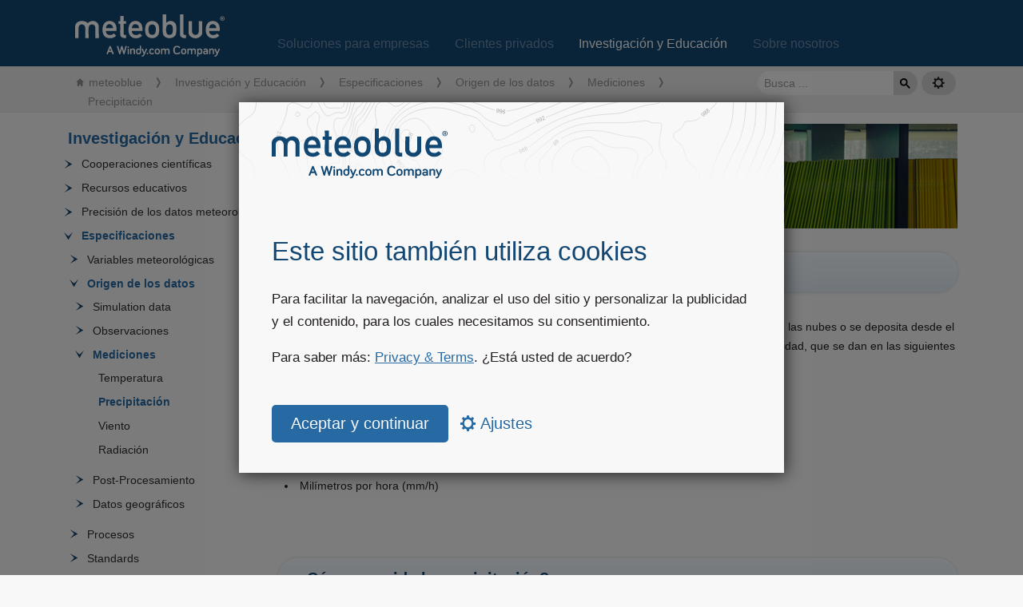

--- FILE ---
content_type: text/html; charset=utf-8
request_url: https://content.meteoblue.com/es/investigacion-educacion/especificaciones/origen-de-los-datos/mediciones/precipitacion
body_size: 14476
content:
<!DOCTYPE html>
<html lang="es">

<head prefix="og: http://ogp.me/ns# fb: http://opg.me/ns/fb# place: http://ogp.me/ns/place#">
    
    <script>
        (function (w, d, s, l, i) {
            w[l] = w[l] || [];
            w[l].push({
                'gtm.start': new Date().getTime(),
                event: 'gtm.js'
            });
            var f = d.getElementsByTagName(s)[0],
                j = d.createElement(s),
                dl = l != 'dataLayer' ? '&l=' + l : '';
            j.async = true;
            j.src =
                'https://www.googletagmanager.com/gtm.js?id=' + i + dl;
            f.parentNode.insertBefore(j, f);
        })(window, document, 'script', 'dataLayer', 'GTM-W3SC5CS');
    </script>
    

    <meta http-equiv="X-UA-Compatible" content="IE=Edge,chrome=1">
    <meta http-equiv="Content-Type" content="text/html;charset=UTF-8" />
    <meta name="viewport" content="width=device-width,initial-scale=1" />

    
    <base href="/es/investigacion-educacion/especificaciones/origen-de-los-datos/mediciones/precipitacion/">
    

    

    
    
    <script async src="https://www.googletagmanager.com/gtag/js?id=UA-20250306-7"></script>
    <script>
        window.measurementId = 'UA-20250306-7';

        window.dataLayer = window.dataLayer || [];

        function gtag() {
            dataLayer.push(arguments);
        }

        

        gtag('consent', 'default', {
            'analytics_storage': 'denied',
            'ad_storage': 'denied'
        });

        

        window['ga-disable-' + window.measurementId] = true;

        gtag('js', new Date());
        gtag('config', window.measurementId, {
            page_path: '/research-education\/specifications\/data-sources\/measurements\/precipitation',

        });
    </script>
    

    <link rel="stylesheet" type="text/css" href="/assets/css/style-rev79.css" media="screen" />
    <link rel="stylesheet" type="text/css" href="/assets/css/print-rev2.css" media="print" />
    <link rel="stylesheet" type="text/css" href="/assets/css/lightbox.css" media="screen" />
    <link href="/assets/css/syntax.css" rel="stylesheet" type="text/css" />

    <script type="text/javascript" src="/assets/js/lightbox_replace-rev3.js"></script>
    <script type="text/javascript" src="/assets/js/jquery-3.6.0.min.js"></script>
    <script type="text/javascript" src="/assets/js/lightbox.min.js"></script>
    <script type="text/javascript" src="/assets/js/script-rev8.js"></script>
    <script type="text/javascript" src="/assets/js/nav-rev1.js"></script>

    

    

    

    

    

    

    

    

    

    

    

    

    

    <meta property="og:image" content="https://content.meteoblue.com/assets/images/og_img-content-070225_r2.png">

    
    <title>Precipitación - meteoblue</title>
    <meta property="og:title" content="Precipitación - meteoblue" />
    <meta name="twitter:title" content="Precipitación - meteoblue" />
    

    
    

    
    <meta property="og:type" content="website" />
    <meta property="og:url" content="" />
    <meta property="og:site_name" content="meteoblue" />
    <meta property="og:description" content="weather close to you" />

    
    <meta property="fb:admins" content="211902745488426" />

    
    <link href="https://plus.google.com/+meteoblue" rel="publisher" />

    
    <meta name="twitter:site" content="@meteoblue" />
    <meta name="twitter:creator" content="@meteoblue" />
    <meta name="twitter:domain" content="https://www.meteoblue.com/" />
    <meta name="twitter:image" content="https://www.meteoblue.com/public/images/beta/iphone_bookmark_144.png" />
    <meta name="twitter:card" content="summary_large_image" />
    <meta name="twitter:app:id:iphone" content="362298699" />

    <link rel="shortcut icon" href="//www.meteoblue.com/favicon.ico">

    
    
    <link rel="canonical" href="/en/research-education/specifications/data-sources/measurements/precipitation/" />
    
    
    
    
    <link rel="alternate" hreflang="de" href="/de/forschung-bildung/spezifikationen/datenquellen/messungen/niederschlag/" />
    
    
    
    <link rel="alternate" hreflang="es" href="/es/investigacion-educacion/especificaciones/origen-de-los-datos/mediciones/precipitacion/" />
    
    
    
    <link rel="alternate" hreflang="fr" href="/fr/recherche-education/specifications/sources-des-donnees/mesures/precipitation/" />
    
    
    
    <link rel="alternate" hreflang="it" href="/it/ricerca-istruzione/specifiche/fonti-dei-dati/misure/precipitazione/" />
    
    
    
    <link rel="alternate" hreflang="pt" href="/pt/pesquisa-educacao/especificacoes/fontes-de-dados/medicoes/precipitacao/" />
    
    
    

    <meta http-equiv="preview-refresh" content="3600">
    <meta http-equiv="cleartype" content="on">
</head>

<body>
    

    <div id="gdpr_consent_dialogue" class="gdpr_message" style="display: none;">
        <div class="gdpr_content">

            <div id="gdpr_home">
                <img
                    class="gdpr_logo"
                    src="/assets/images/testimonials/logo/meteoblue_logo_v2.0.svg"
                    alt="meteoblue-logo"
                >
                <h1 id="gdpr_heading" class="gdpr_title">Este sitio también utiliza cookies</h1>
                <div class="gdpr_text">
                    <p>Para facilitar la navegación, analizar el uso del sitio y personalizar la publicidad y el contenido, para los cuales necesitamos su consentimiento.
</p>
                    <p>Para saber más: <a href="https://content.meteoblue.com/es/legal" target="_blank" rel="noreferrer">Privacy &amp; Terms</a>. ¿Está usted de acuerdo?
</p>
                </div>
                <form class="privacy-settings-form">
                    <input type="hidden" name="privacylevel[]" value="required">
                    <input type="hidden" name="privacylevel[]" value="analytics">
                    <input type="submit" value="Aceptar y continuar" class="custom-button">
                    <a id="gdpr_settings_button" class="button_settings" href="#">
                        <span class="glyph settings"></span>
                        Ajustes
                    </a>
                </form>
            </div>

            <div id="gdpr_settings" class="gdpr_settings" style="display: none;">
                <form method="post" class="privacy-settings-form">
                    <label for="required" class="col-12">
                        <input type="checkbox" checked disabled>
                        <strong>Permitir cookies esenciales</strong>
                        <p>Las cookies esenciales son necesarias para que nuestro sitio web sea completamente funcional. Sin ellos, ciertas funciones no estarán disponibles. Por ejemplo, usted no podrá almacenar ubicaciones vistas, preferencias de idioma o unidades (métricas, imperiales, etc.). Además, la publicidad personalizada, que es indispensable para financiar la oferta gratuita en este sitio web, no sería factible sin cookies. Por favor, use nuestro servicio solo si usted está de acuerdo. 
</p>
                    </label>
            
                    <label for="analytics" class="col-12">
                        <input type="checkbox" id="analytics" name="privacylevel[]" value="analytics">
                        <strong>Permitir cookies analíticas</strong>
                        <p>Las cookies analíticas son necesarias para almacenar y analizar datos del uso de nuestro sitio web y servicios relacionados. Almacenamos número y frecuencia de uso, páginas y funciones consultadas, y otros datos basados en el uso. De este modo, podemos reconocer las preferencias de nuestros usuarios, determinar la popularidad de las nuevas ofertas y proporcionar la capacidad informática suficiente para nuestras ofertas. Las cookies analíticas no nos permiten detectar información personal.
</p>
                    </label>
                    <input type="hidden" id="required" name="privacylevel[]" value="required">
                    <footer class="col-12">
                        <input type="submit" class="custom-button" value="Guardar ajustes">
                        <a class="button_settings" href="/en/about-us/legal/privacy">Más información</a>
                        <a id="gdpr_home_button" class="button_settings" href="#">Volver</a>
                    </footer>
                </form>
            </div>

        </div>

    </div>

    <div class="topnav">
    <div class="wrapper">
        <div class="header_top">
            <a id="menu_mobile_trigger" class="glyph menu"></a>
            <a title="meteoblue" href="/"><img src="/assets/images/testimonials/logo/meteoblue_logo_v2.0.svg" class="header_logo"></a>

            <div class="header_nav">
                <div class="header_btn ">
                    <a href="/es/business-solutions">Soluciones para empresas</a>
                </div>
                <div class="header_btn ">
                    <a href="/es/private-customers">Clientes privados</a>
                </div>
                <div class="header_btn header_btn_active">
                    <a href="/es/research-education">Investigación y Educación</a>
                </div>
                <div class="header_btn ">
                    <a href="/es/about-us">Sobre nosotros</a>
                </div>
            </div>
            <div class="clear"></div>
        </div>
    </div>
</div>
    

<div class="breadcrumb_outer" itemtype="http://schema.org/breadcrumb">
    <div class="breadcrumb_wrapper">
        <nav class="breadcrumb" aria-label="breadcrumbs">
            <li class="is-active"><a href="/">meteoblue</a></li>
            <ol>
                
                
                    
                
                    
                
                    
                
                    
                
                    
                
            <li >
                
                
            </li>
            
                
            <li >
                
                    <a href="/es/investigacion-educacion/" class="capitalize">Investigación y Educación</a>
                
            </li>
            
                
            <li >
                
                    <a href="/es/investigacion-educacion/especificaciones/" class="capitalize">Especificaciones</a>
                
            </li>
            
                
            <li >
                
                    <a href="/es/investigacion-educacion/especificaciones/origen-de-los-datos/" class="capitalize">Origen de los datos</a>
                
            </li>
            
                
            <li >
                
                    <a href="/es/investigacion-educacion/especificaciones/origen-de-los-datos/mediciones/" class="capitalize">Mediciones</a>
                
            </li>
            
                
            <li  class="is-active" >
                
                    <span>Precipitación</span>
                
            </li>
            
            </ol>
            
        </nav>

        <div class="group">
            <input id="gcse_input" placeholder=""></input>
            <div id="gcse_button">
                <svg width="13" height="13" viewBox="0 0 13 13">
                    <title>Search</title>
                    <path d="m4.8495 7.8226c0.82666 0 1.5262-0.29146 2.0985-0.87438 0.57232-0.58292 0.86378-1.2877 0.87438-2.1144 0.010599-0.82666-0.28086-1.5262-0.87438-2.0985-0.59352-0.57232-1.293-0.86378-2.0985-0.87438-0.8055-0.010599-1.5103 0.28086-2.1144 0.87438-0.60414 0.59352-0.8956 1.293-0.87438 2.0985 0.021197 0.8055 0.31266 1.5103 0.87438 2.1144 0.56172 0.60414 1.2665 0.8956 2.1144 0.87438zm4.4695 0.2115 3.681 3.6819-1.259 1.284-3.6817-3.7 0.0019784-0.69479-0.090043-0.098846c-0.87973 0.76087-1.92 1.1413-3.1207 1.1413-1.3553 0-2.5025-0.46363-3.4417-1.3909s-1.4088-2.0686-1.4088-3.4239c0-1.3553 0.4696-2.4966 1.4088-3.4239 0.9392-0.92727 2.0864-1.3969 3.4417-1.4088 1.3553-0.011889 2.4906 0.45771 3.406 1.4088 0.9154 0.95107 1.379 2.0924 1.3909 3.4239 0 1.2126-0.38043 2.2588-1.1413 3.1385l0.098834 0.090049z"></path>
                </svg>
            </div>
            <div id="gcse_wrapper">
                <div id="gcse_results" class="nodisplay"></div>
            </div>
            <div class="button last" id="settings_button">
                <div class="inner">
                    <div class="glyph settings"></div>
                </div>
                <div id="settings_dropdown" style="display:none">
                    <ul>
                        
                        
                        <li><a class='settings_dropdown_lang es ' href='/en/research-education/specifications/data-sources/measurements/precipitation/'>English</a></li>
                        
                        <li><a class='settings_dropdown_lang es ' href='/de/forschung-bildung/spezifikationen/datenquellen/messungen/niederschlag/'>Deutsch</a></li>
                        
                        <li><a class='settings_dropdown_lang es active' href='/es/investigacion-educacion/especificaciones/origen-de-los-datos/mediciones/precipitacion/'>Español</a></li>
                        
                        <li><a class='settings_dropdown_lang es ' href='/fr/recherche-education/specifications/sources-des-donnees/mesures/precipitation/'>Français</a></li>
                        
                        <li><a class='settings_dropdown_lang es ' href='/it/ricerca-istruzione/specifiche/fonti-dei-dati/misure/precipitazione/'>Italiano</a></li>
                        
                        <li><a class='settings_dropdown_lang es ' href='/pt/pesquisa-educacao/especificacoes/fontes-de-dados/medicoes/precipitacao/'>Português</a></li>
                        
                        
                        <hr>
                        <a onclick="showConsentDialogue('settings')">Almazenar ajustes de privacidad</a>
                        
                    </ul>
                </div>
            </div>
            <div class="clear"></div>
        </div>
    </div>
</div>

    <div id="wrapper" class="defaultwidth">

        

<nav class="open-menu">
  <ul id="mainnav" class="nav sidebar" itemtype="http://schema.org/SiteNavigationElement" itemscope="itemscope">
    <li class="mobile_nav nav_logo">
      <a title="meteoblue" href="/"><img src="/assets/images/testimonials/logo/meteoblue_logo_v2.0.svg" class="mobile_logo"></a>
    </li>

    
      <li class="mobile_nav list_node">
        <div class="nav_none"></div>
        <a href='/es/business-solutions'>Soluciones para empresas</a>
      </li>
    

    
      <li class="mobile_nav list_node">
        <div class="nav_none"></div>
        <a href='/es/private-customers'>Clientes privados</a>
      </li>
    

    

    
    <li class="mobile_nav list_node">
      <div class="nav_none"></div>
      <a href='/es/about-us'>Sobre nosotros</a>
    </li>
  

  

<li class="list_parent">
  
  <div class="parent_before"></div>
  <a href="/es/investigacion-educacion/">Investigación y Educación</a>
  
  <ul class="nodisplay">

<li class="list_parent">
  
  <div class="parent_before"></div>
  <a href="/es/investigacion-educacion/cooperaciones-cientificas/">Cooperaciones científicas</a>
  
  <ul class="nodisplay">

<li class="list_node">
  
  <div class="nav_none"></div>

  <a href="/es/investigacion-educacion/scientific-cooperations/university-program/">Programa de universidades</a>
  
</li>

<li class="list_node">
  
  <div class="nav_none"></div>

  <a href="/es/investigacion-educacion/cooperaciones-cientificas/resultados-y-conclusiones/">Resultados y conclusiones</a>
  
</li></ul>
  
</li>

<li class="list_parent">
  
  <div class="parent_before"></div>
  <a href="/es/investigacion-educacion/recursos-educativos/">Recursos educativos</a>
  
  <ul class="nodisplay">

<li class="list_parent">
  
  <div class="parent_before"></div>
  <a href="/es/investigacion-educacion/recursos-educativos/meteoscool/">meteoScool</a>
  
  <ul class="nodisplay">

<li class="list_parent">
  
  <div class="parent_before"></div>
  <a href="/es/investigacion-educacion/recursos-educativos/meteoscool/la-tierra/">La Tierra</a>
  
  <ul class="nodisplay">

<li class="list_node">
  
  <div class="nav_none"></div>

  <a href="/es/investigacion-educacion/recursos-educativos/meteoscool/la-tierra/atmosfera/">Atmósfera</a>
  
</li>

<li class="list_node">
  
  <div class="nav_none"></div>

  <a href="/es/investigacion-educacion/recursos-educativos/meteoscool/la-tierra/estaciones-del-ano/">Estaciones del año</a>
  
</li>

<li class="list_parent">
  
  <div class="parent_before"></div>
  <a href="/es/investigacion-educacion/recursos-educativos/meteoscool/la-tierra/la-posicion-del-sol/">La posición del Sol</a>
  
  <ul class="nodisplay">

<li class="list_node">
  
  <div class="nav_none"></div>

  <a href="/es/investigacion-educacion/recursos-educativos/meteoscool/la-tierra/la-posicion-del-sol/la-duracion-del-dia/">La duración del día</a>
  
</li></ul>
  
</li></ul>
  
</li>

<li class="list_parent">
  
  <div class="parent_before"></div>
  <a href="/es/investigacion-educacion/recursos-educativos/meteoscool/el-tiempo/">El tiempo</a>
  
  <ul class="nodisplay">

<li class="list_parent">
  
  <div class="parent_before"></div>
  <a href="/es/investigacion-educacion/recursos-educativos/meteoscool/el-tiempo/nubes/">Nubes</a>
  
  <ul class="nodisplay">

<li class="list_node">
  
  <div class="nav_none"></div>

  <a href="/es/investigacion-educacion/recursos-educativos/meteoscool/el-tiempo/nubes/tipos-de-nubes/">Cloud types</a>
  
</li>

<li class="list_node">
  
  <div class="nav_none"></div>

  <a href="/es/investigacion-educacion/recursos-educativos/meteoscool/el-tiempo/nubes/niebla/">Niebla</a>
  
</li></ul>
  
</li>

<li class="list_node">
  
  <div class="nav_none"></div>

  <a href="/es/investigacion-educacion/recursos-educativos/meteoscool/el-tiempo/precipitacion/">Precipitación</a>
  
</li>

<li class="list_node">
  
  <div class="nav_none"></div>

  <a href="/es/investigacion-educacion/recursos-educativos/meteoscool/el-tiempo/presion-del-aire/">Presión del aire</a>
  
</li>

<li class="list_parent">
  
  <div class="parent_before"></div>
  <a href="/es/investigacion-educacion/recursos-educativos/meteoscool/el-tiempo/radiacion/">Radiación</a>
  
  <ul class="nodisplay">

<li class="list_node">
  
  <div class="nav_none"></div>

  <a href="/es/investigacion-educacion/recursos-educativos/meteoscool/el-tiempo/radiacion/efecto-de-la-radiacion/">Efecto de la radiación</a>
  
</li></ul>
  
</li>

<li class="list_node">
  
  <div class="nav_none"></div>

  <a href="/es/investigacion-educacion/recursos-educativos/meteoscool/el-tiempo/temperatura/">Temperatura</a>
  
</li>

<li class="list_parent">
  
  <div class="parent_before"></div>
  <a href="/es/investigacion-educacion/recursos-educativos/meteoscool/el-tiempo/tormentas/">Tormentas</a>
  
  <ul class="nodisplay">

<li class="list_node">
  
  <div class="nav_none"></div>

  <a href="/es/investigacion-educacion/recursos-educativos/meteoscool/weather/thunderstorms/supercells/">Supercells</a>
  
</li></ul>
  
</li>

<li class="list_node">
  
  <div class="nav_none"></div>

  <a href="/es/investigacion-educacion/recursos-educativos/meteoscool/el-tiempo/viento/">Viento</a>
  
</li></ul>
  
</li>

<li class="list_parent">
  
  <div class="parent_before"></div>
  <a href="/es/investigacion-educacion/recursos-educativos/meteoscool/el-clima-a-gran-escala-lsw/">El clima a gran escala (LSW)</a>
  
  <ul class="nodisplay">

<li class="list_node">
  
  <div class="nav_none"></div>

  <a href="/es/investigacion-educacion/recursos-educativos/meteoscool/large-scale-weather/atmospheric-circulation/">Atmospheric circulation</a>
  
</li>

<li class="list_node">
  
  <div class="nav_none"></div>

  <a href="/es/investigacion-educacion/recursos-educativos/meteoscool/el-clima-a-gran-escala-lsw/frente-frio/">Frente frío</a>
  
</li>

<li class="list_node">
  
  <div class="nav_none"></div>

  <a href="/es/investigacion-educacion/recursos-educativos/meteoscool/el-clima-a-gran-escala-lsw/alta-baja-presion/">Alta/Baja presión</a>
  
</li>

<li class="list_node">
  
  <div class="nav_none"></div>

  <a href="/es/investigacion-educacion/recursos-educativos/meteoscool/el-clima-a-gran-escala-lsw/vientos-alisios/">Vientos alisios</a>
  
</li>

<li class="list_node">
  
  <div class="nav_none"></div>

  <a href="/es/investigacion-educacion/recursos-educativos/meteoscool/el-clima-a-gran-escala-lsw/frente-calido/">Frente cálido</a>
  
</li></ul>
  
</li>

<li class="list_parent">
  
  <div class="parent_before"></div>
  <a href="/es/investigacion-educacion/recursos-educativos/meteoscool/zonas-climaticas-generales/">Zonas climáticas generales</a>
  
  <ul class="nodisplay">

<li class="list_parent">
  
  <div class="parent_before"></div>
  <a href="/es/investigacion-educacion/recursos-educativos/meteoscool/zonas-climaticas-generales/zona-fria/">Zona fría</a>
  
  <ul class="nodisplay">

<li class="list_node">
  
  <div class="nav_none"></div>

  <a href="/es/investigacion-educacion/recursos-educativos/meteoscool/zonas-climaticas-generales/zona-fria/dia-polar-noche-polar/">Día polar - noche polar</a>
  
</li>

<li class="list_node">
  
  <div class="nav_none"></div>

  <a href="/es/investigacion-educacion/recursos-educativos/meteoscool/zonas-climaticas-generales/zona-fria/aurora-boreal/">Aurora boreal</a>
  
</li></ul>
  
</li>

<li class="list_node">
  
  <div class="nav_none"></div>

  <a href="/es/investigacion-educacion/recursos-educativos/meteoscool/zonas-climaticas-generales/zona-subtropical/">Zona subtropical</a>
  
</li>

<li class="list_node">
  
  <div class="nav_none"></div>

  <a href="/es/investigacion-educacion/recursos-educativos/meteoscool/zonas-climaticas-generales/zona-templada/">Zona templada</a>
  
</li>

<li class="list_node">
  
  <div class="nav_none"></div>

  <a href="/es/investigacion-educacion/recursos-educativos/meteoscool/zonas-climaticas-generales/zona-tropical/">Zona tropical</a>
  
</li></ul>
  
</li>

<li class="list_parent">
  
  <div class="parent_before"></div>
  <a href="/es/investigacion-educacion/recursos-educativos/meteoscool/zonas-climaticas-locales/">Zonas climáticas locales</a>
  
  <ul class="nodisplay">

<li class="list_parent">
  
  <div class="parent_before"></div>
  <a href="/es/investigacion-educacion/recursos-educativos/meteoscool/zonas-climaticas-locales/glaciares/">Glaciares</a>
  
  <ul class="nodisplay">

<li class="list_node">
  
  <div class="nav_none"></div>

  <a href="/es/investigacion-educacion/recursos-educativos/meteoscool/local-climate-zones/glaciers/aletsch-glacier/">Aletsch Glacier</a>
  
</li>

<li class="list_node">
  
  <div class="nav_none"></div>

  <a href="/es/investigacion-educacion/recursos-educativos/meteoscool/local-climate-zones/glaciers/corbassiere-glacier/">Corbassière Glacier</a>
  
</li>

<li class="list_node">
  
  <div class="nav_none"></div>

  <a href="/es/investigacion-educacion/recursos-educativos/meteoscool/local-climate-zones/glaciers/fiescher-glacier/">Fiescher Glacier</a>
  
</li>

<li class="list_node">
  
  <div class="nav_none"></div>

  <a href="/es/investigacion-educacion/recursos-educativos/meteoscool/local-climate-zones/glaciers/findel-glacier/">Findel Glacier</a>
  
</li>

<li class="list_node">
  
  <div class="nav_none"></div>

  <a href="/es/investigacion-educacion/recursos-educativos/meteoscool/local-climate-zones/glaciers/gauli-glacier/">Gauli Glacier</a>
  
</li>

<li class="list_node">
  
  <div class="nav_none"></div>

  <a href="/es/investigacion-educacion/recursos-educativos/meteoscool/local-climate-zones/glaciers/gorner-glacier/">Gorner Glacier</a>
  
</li>

<li class="list_node">
  
  <div class="nav_none"></div>

  <a href="/es/investigacion-educacion/recursos-educativos/meteoscool/local-climate-zones/glaciers/lower-grindelwald-glacier/">Lower Grindelwald Glacier</a>
  
</li>

<li class="list_node">
  
  <div class="nav_none"></div>

  <a href="/es/investigacion-educacion/recursos-educativos/meteoscool/local-climate-zones/glaciers/morteratsch-glacier/">Morteratsch Glacier</a>
  
</li>

<li class="list_node">
  
  <div class="nav_none"></div>

  <a href="/es/investigacion-educacion/recursos-educativos/meteoscool/local-climate-zones/glaciers/oberaletsch-glacier/">Oberaletsch Glacier</a>
  
</li>

<li class="list_node">
  
  <div class="nav_none"></div>

  <a href="/es/investigacion-educacion/recursos-educativos/meteoscool/local-climate-zones/glaciers/otemma-glacier/">Otemma Glacier</a>
  
</li>

<li class="list_node">
  
  <div class="nav_none"></div>

  <a href="/es/investigacion-educacion/recursos-educativos/meteoscool/local-climate-zones/glaciers/rhone-glacier/">Rhone Glacier</a>
  
</li>

<li class="list_node">
  
  <div class="nav_none"></div>

  <a href="/es/investigacion-educacion/recursos-educativos/meteoscool/local-climate-zones/glaciers/trift-glacier/">Trift Glacier</a>
  
</li>

<li class="list_node">
  
  <div class="nav_none"></div>

  <a href="/es/investigacion-educacion/recursos-educativos/meteoscool/local-climate-zones/glaciers/unteraar-glacier/">Unteraar Glacier</a>
  
</li>

<li class="list_node">
  
  <div class="nav_none"></div>

  <a href="/es/investigacion-educacion/recursos-educativos/meteoscool/local-climate-zones/glaciers/zinal-glacier/">Zinal Glacier</a>
  
</li>

<li class="list_node">
  
  <div class="nav_none"></div>

  <a href="/es/investigacion-educacion/recursos-educativos/meteoscool/local-climate-zones/glaciers/zmutt-glacier/">Zmutt Glacier</a>
  
</li></ul>
  
</li>

<li class="list_node">
  
  <div class="nav_none"></div>

  <a href="/es/investigacion-educacion/recursos-educativos/meteoscool/zonas-climaticas-locales/brisas-de-la-costa/">Brisas de la costa</a>
  
</li>

<li class="list_parent">
  
  <div class="parent_before"></div>
  <a href="/es/investigacion-educacion/recursos-educativos/meteoscool/zonas-climaticas-locales/montanas-valles/">Montañas - Valles</a>
  
  <ul class="nodisplay">

<li class="list_node">
  
  <div class="nav_none"></div>

  <a href="/es/investigacion-educacion/recursos-educativos/meteoscool/local-climate-zones/mountains-valleys/bregenz-san-bernardino/">Bregenz - San Bernardino</a>
  
</li>

<li class="list_node">
  
  <div class="nav_none"></div>

  <a href="/es/investigacion-educacion/recursos-educativos/meteoscool/local-climate-zones/mountains-valleys/katihar-cho-oyu/">Katihar - Cho Oyu</a>
  
</li>

<li class="list_node">
  
  <div class="nav_none"></div>

  <a href="/es/investigacion-educacion/recursos-educativos/meteoscool/local-climate-zones/mountains-valleys/mendoza-aconcagua/">Mendoza - Aconcagua</a>
  
</li></ul>
  
</li></ul>
  
</li>

<li class="list_parent">
  
  <div class="parent_before"></div>
  <a href="/es/investigacion-educacion/recursos-educativos/meteoscool/vegetacion/">Vegetación</a>
  
  <ul class="nodisplay">

<li class="list_node">
  
  <div class="nav_none"></div>

  <a href="/es/investigacion-educacion/recursos-educativos/meteoscool/vegetacion/desiertos/">Desiertos</a>
  
</li>

<li class="list_node">
  
  <div class="nav_none"></div>

  <a href="/es/investigacion-educacion/recursos-educativos/meteoscool/vegetacion/laub-und-mischwald/">Laub- und Mischwald</a>
  
</li>

<li class="list_node">
  
  <div class="nav_none"></div>

  <a href="/es/investigacion-educacion/recursos-educativos/meteoscool/vegetacion/zona-del-sahel/">Zona del Sahel</a>
  
</li>

<li class="list_node">
  
  <div class="nav_none"></div>

  <a href="/es/investigacion-educacion/recursos-educativos/meteoscool/vegetacion/sabana/">Sabana</a>
  
</li>

<li class="list_node">
  
  <div class="nav_none"></div>

  <a href="/es/investigacion-educacion/recursos-educativos/meteoscool/vegetacion/taiga/">Taiga</a>
  
</li>

<li class="list_node">
  
  <div class="nav_none"></div>

  <a href="/es/investigacion-educacion/recursos-educativos/meteoscool/vegetacion/selva-tropical/">Selva tropical</a>
  
</li>

<li class="list_node">
  
  <div class="nav_none"></div>

  <a href="/es/investigacion-educacion/recursos-educativos/meteoscool/vegetacion/tundra/">Tundra</a>
  
</li></ul>
  
</li>

<li class="list_node">
  
  <div class="nav_none"></div>

  <a href="/es/investigacion-educacion/recursos-educativos/meteoscool/meteoquiz/">meteoQuiz</a>
  
</li>

<li class="list_node">
  
  <div class="nav_none"></div>

  <a href="/es/investigacion-educacion/recursos-educativos/meteoscool/sugerencias/">Sugerencias</a>
  
</li>

<li class="list_node">
  
  <div class="nav_none"></div>

  <a href="/es/investigacion-educacion/recursos-educativos/meteoscool/politica-del-sitio/">Política del sitio</a>
  
</li></ul>
  
</li>

<li class="list_parent">
  
  <div class="parent_before"></div>
  <a href="/es/investigacion-educacion/recursos-educativos/modelizacion-nmm/">Teoría de los modelos meteorológicos</a>
  
  <ul class="nodisplay">

<li class="list_node">
  
  <div class="nav_none"></div>

  <a href="/es/investigacion-educacion/recursos-educativos/modelizacion-nmm/resolucion/">Resolución</a>
  
</li>

<li class="list_node">
  
  <div class="nav_none"></div>

  <a href="/es/investigacion-educacion/recursos-educativos/modelizacion-nmm/dominio-del-modelo/">Dominio del modelo</a>
  
</li>

<li class="list_node">
  
  <div class="nav_none"></div>

  <a href="/es/investigacion-educacion/recursos-educativos/modelizacion-nmm/ejecucion-de-modelos/">Ejecución de modelos</a>
  
</li>

<li class="list_node">
  
  <div class="nav_none"></div>

  <a href="/es/investigacion-educacion/recursos-educativos/modelizacion-nmm/ensembles/">Ensembles</a>
  
</li></ul>
  
</li>

<li class="list_parent">
  
  <div class="parent_before"></div>
  <a href="/es/investigacion-educacion/recursos-educativos/dimensiones-temporales/">Dimensiones temporales</a>
  
  <ul class="nodisplay">

<li class="list_node">
  
  <div class="nav_none"></div>

  <a href="/es/investigacion-educacion/recursos-educativos/dimensiones-temporales/climate/">Climate</a>
  
</li>

<li class="list_node">
  
  <div class="nav_none"></div>

  <a href="/es/investigacion-educacion/recursos-educativos/dimensiones-temporales/history/">History</a>
  
</li>

<li class="list_node">
  
  <div class="nav_none"></div>

  <a href="/es/investigacion-educacion/recursos-educativos/dimensiones-temporales/nowcast/">Nowcast</a>
  
</li>

<li class="list_node">
  
  <div class="nav_none"></div>

  <a href="/es/investigacion-educacion/recursos-educativos/dimensiones-temporales/forecast/">Forecast</a>
  
</li></ul>
  
</li>

<li class="list_parent">
  
  <div class="parent_before"></div>
  <a href="/es/investigacion-educacion/recursos-educativos/dimensiones-espaciales/">Dimensiones espaciales</a>
  
  <ul class="nodisplay">

<li class="list_node">
  
  <div class="nav_none"></div>

  <a href="/es/investigacion-educacion/recursos-educativos/dimensiones-espaciales/point/">point</a>
  
</li>

<li class="list_node">
  
  <div class="nav_none"></div>

  <a href="/es/investigacion-educacion/recursos-educativos/dimensiones-espaciales/spot/">SPOT</a>
  
</li>

<li class="list_node">
  
  <div class="nav_none"></div>

  <a href="/es/investigacion-educacion/recursos-educativos/dimensiones-espaciales/grid/">grid</a>
  
</li></ul>
  
</li>

<li class="list_parent">
  
  <div class="parent_before"></div>
  <a href="/es/investigacion-educacion/recursos-educativos/case-studies/">Case studies</a>
  
  <ul class="nodisplay">

<li class="list_node">
  
  <div class="nav_none"></div>

  <a href="/es/investigacion-educacion/recursos-educativos/case-studies/bauernregeln/">Bauernregeln auf dem Prüfstand</a>
  
</li>

<li class="list_node">
  
  <div class="nav_none"></div>

  <a href="/es/investigacion-educacion/recursos-educativos/case-studies/bora-wind-study/">Estudio Bora</a>
  
</li>

<li class="list_node">
  
  <div class="nav_none"></div>

  <a href="/es/investigacion-educacion/recursos-educativos/case-studies/coronavirus-studies/">Estudios sobre el Corona Vírus</a>
  
</li>

<li class="list_node">
  
  <div class="nav_none"></div>

  <a href="/es/investigacion-educacion/recursos-educativos/case-studies/snow-appearance-in-south-america/">Nieve en América del Sur</a>
  
</li></ul>
  
</li></ul>
  
</li>

<li class="list_parent">
  
  <div class="parent_before"></div>
  <a href="/es/investigacion-educacion/precision-datos-meteorologicos/">Precisión de los datos meteorológicos</a>
  
  <ul class="nodisplay">

<li class="list_node">
  
  <div class="nav_none"></div>

  <a href="/es/investigacion-educacion/calidad-comprobada/previsibilidad/">Previsibilidad</a>
  
</li>

<li class="list_node">
  
  <div class="nav_none"></div>

  <a href="/es/investigacion-educacion/calidad-comprobada/temperatura-del-aire/">Temperatura del aire</a>
  
</li>

<li class="list_parent">
  
  <div class="parent_before"></div>
  <a href="/es/investigacion-educacion/precision-datos-meteorologicos/precipitacion/">Precipitación</a>
  
  <ul class="nodisplay">

<li class="list_node">
  
  <div class="nav_none"></div>

  <a href="/es/investigacion-educacion/precision-datos-meteorologicos/precipitacion/eventos-de-precipitacion/">Eventos de precipitación</a>
  
</li>

<li class="list_node">
  
  <div class="nav_none"></div>

  <a href="/es/investigacion-educacion/precision-datos-meteorologicos/precipitacion/sumas-de-precipitaciones/">Sumas de precipitaciones</a>
  
</li>

<li class="list_node">
  
  <div class="nav_none"></div>

  <a href="/es/investigacion-educacion/precision-datos-meteorologicos/precipitacion/technical-limitations/">Limitaciones técnicas</a>
  
</li>

<li class="list_node">
  
  <div class="nav_none"></div>

  <a href="/es/investigacion-educacion/precision-datos-meteorologicos/precipitacion/rendimiento-del-modelo-regional/">Rendimiento del modelo regional</a>
  
</li>

<li class="list_node">
  
  <div class="nav_none"></div>

  <a href="/es/investigacion-educacion/precision-datos-meteorologicos/precipitacion/display-and-processing-difficulties/">Display and processing difficulties</a>
  
</li></ul>
  
</li>

<li class="list_node">
  
  <div class="nav_none"></div>

  <a href="/es/investigacion-educacion/weather-data-accuracy/velocidad-del-viento/">Velocidad del viento</a>
  
</li>

<li class="list_node">
  
  <div class="nav_none"></div>

  <a href="/es/investigacion-educacion/weather-data-accuracy/radiacion/">Radiación</a>
  
</li>

<li class="list_node">
  
  <div class="nav_none"></div>

  <a href="/es/investigacion-educacion/precision-datos-meteorologicos/temperature-del-punto-de-rocio/">Temperatura del punto de rocío</a>
  
</li></ul>
  
</li>

<li class="list_parent">
  
  <div class="parent_before"></div>
  <a href="/es/investigacion-educacion/especificaciones/">Especificaciones</a>
  
  <ul class="nodisplay">

<li class="list_parent">
  
  <div class="parent_before"></div>
  <a href="/es/investigacion-educacion/especificaciones/variables-meteorologicas/">Variables meteorológicas</a>
  
  <ul class="nodisplay">

<li class="list_node">
  
  <div class="nav_none"></div>

  <a href="/es/investigacion-educacion/especificaciones/variables-meteorologicas/temperatura/">Temperatura</a>
  
</li>

<li class="list_node">
  
  <div class="nav_none"></div>

  <a href="/es/investigacion-educacion/especificaciones/variables-meteorologicas/presion/">Presión</a>
  
</li>

<li class="list_node">
  
  <div class="nav_none"></div>

  <a href="/es/investigacion-educacion/especificaciones/variables-meteorologicas/humedad/">Humedad</a>
  
</li>

<li class="list_parent">
  
  <div class="parent_before"></div>
  <a href="/es/investigacion-educacion/especificaciones/variables-meteorologicas/precipitacion/">Precipitación</a>
  
  <ul class="nodisplay">

<li class="list_node">
  
  <div class="nav_none"></div>

  <a href="/es/investigacion-educacion/especificaciones/variables-meteorologicas/precipitacion/nieve/">Nieve</a>
  
</li></ul>
  
</li>

<li class="list_node">
  
  <div class="nav_none"></div>

  <a href="/es/investigacion-educacion/especificaciones/variables-meteorologicas/viento/">Viento</a>
  
</li>

<li class="list_node">
  
  <div class="nav_none"></div>

  <a href="/es/investigacion-educacion/especificaciones/variables-meteorologicas/nubes/">Nubes</a>
  
</li>

<li class="list_node">
  
  <div class="nav_none"></div>

  <a href="/es/investigacion-educacion/especificaciones/variables-meteorologicas/air-motion/">Air motion</a>
  
</li>

<li class="list_node">
  
  <div class="nav_none"></div>

  <a href="/es/investigacion-educacion/especificaciones/variables-meteorologicas/superficie-del-mar/">Superficie del mar</a>
  
</li>

<li class="list_parent">
  
  <div class="parent_before"></div>
  <a href="/es/investigacion-educacion/especificaciones/variables-meteorologicas/radiacion/">Radiación</a>
  
  <ul class="nodisplay">

<li class="list_node">
  
  <div class="nav_none"></div>

  <a href="/es/investigacion-educacion/especificaciones/variables-meteorologicas/radiacion/indice-uv/">Índice UV</a>
  
</li>

<li class="list_node">
  
  <div class="nav_none"></div>

  <a href="/es/investigacion-educacion/especificaciones/variables-meteorologicas/radiacion/duracion-da-insolacion/">Duración da insolación</a>
  
</li></ul>
  
</li>

<li class="list_node">
  
  <div class="nav_none"></div>

  <a href="/es/investigacion-educacion/especificaciones/variables-meteorologicas/calidad-del-aire/">Calidad del aire</a>
  
</li>

<li class="list_node">
  
  <div class="nav_none"></div>

  <a href="/es/investigacion-educacion/especificaciones/variables-meteorologicas/suelo-y-superficie/">Suelo y superficie</a>
  
</li>

<li class="list_node">
  
  <div class="nav_none"></div>

  <a href="/es/investigacion-educacion/especificaciones/variables-meteorologicas/humedad-de-la-hoja/">Humedad de la hoja</a>
  
</li>

<li class="list_node">
  
  <div class="nav_none"></div>

  <a href="/es/investigacion-educacion/especificaciones/variables-meteorologicas/previsibilidad/">Previsibilidad</a>
  
</li>

<li class="list_node">
  
  <div class="nav_none"></div>

  <a href="/es/investigacion-educacion/especificaciones/variables-meteorologicas/aviacion/">Aviación</a>
  
</li></ul>
  
</li>

<li class="list_parent">
  
  <div class="parent_before"></div>
  <a href="/es/investigacion-educacion/especificaciones/origen-de-los-datos/">Origen de los datos</a>
  
  <ul class="nodisplay">

<li class="list_parent">
  
  <div class="parent_before"></div>
  <a href="/es/investigacion-educacion/especificaciones/origen-de-los-datos/datos-de-simulacion-meteorologica/">Simulation data</a>
  
  <ul class="nodisplay">

<li class="list_node">
  
  <div class="nav_none"></div>

  <a href="/es/investigacion-educacion/especificaciones/origen-de-los-datos/datos-de-simulacion-meteorologica/dominio-del-modelo/">Modelos meteoblue</a>
  
</li>

<li class="list_node">
  
  <div class="nav_none"></div>

  <a href="/es/investigacion-educacion/especificaciones/origen-de-los-datos/datos-de-simulacion-meteorologica/modelos-de-terceiros/">Modelos de Terceiros</a>
  
</li>

<li class="list_node">
  
  <div class="nav_none"></div>

  <a href="/es/investigacion-educacion/especificaciones/origen-de-los-datos/datos-de-simulacion-meteorologica/conjunto-de-datos-de-reanalisis/">Conjunto de Datos de Reanálisis</a>
  
</li></ul>
  
</li>

<li class="list_parent">
  
  <div class="parent_before"></div>
  <a href="/es/investigacion-educacion/especificaciones/origen-de-los-datos/observaciones/">Observaciones</a>
  
  <ul class="nodisplay">

<li class="list_node">
  
  <div class="nav_none"></div>

  <a href="/es/investigacion-educacion/especificaciones/origen-de-los-datos/observaciones/precipitation/">Precipitation</a>
  
</li>

<li class="list_node">
  
  <div class="nav_none"></div>

  <a href="/es/investigacion-educacion/especificaciones/origen-de-los-datos/observaciones/imagenes-de-satelite/">Imágenes de satélite</a>
  
</li>

<li class="list_node">
  
  <div class="nav_none"></div>

  <a href="/es/investigacion-educacion/especificaciones/origen-de-los-datos/observations/observaciones/">Observaciones</a>
  
</li></ul>
  
</li>

<li class="list_parent">
  
  <div class="parent_before"></div>
  <a href="/es/investigacion-educacion/especificaciones/origen-de-los-datos/mediciones/">Mediciones</a>
  
  <ul class="nodisplay">

<li class="list_node">
  
  <div class="nav_none"></div>

  <a href="/es/investigacion-educacion/especificaciones/origen-de-los-datos/mediciones/temperatura/">Temperatura</a>
  
</li>

<li class="list_node">
  
  <div class="nav_none"></div>

  <a href="/es/investigacion-educacion/especificaciones/origen-de-los-datos/mediciones/precipitacion/">Precipitación</a>
  
</li>

<li class="list_node">
  
  <div class="nav_none"></div>

  <a href="/es/investigacion-educacion/especificaciones/origen-de-los-datos/mediciones/viento/">Viento</a>
  
</li>

<li class="list_node">
  
  <div class="nav_none"></div>

  <a href="/es/investigacion-educacion/especificaciones/origen-de-los-datos/mediciones/radiacion/">Radiación</a>
  
</li></ul>
  
</li>

<li class="list_parent">
  
  <div class="parent_before"></div>
  <a href="/es/investigacion-educacion/especificaciones/origen-de-los-datos/post-procesamiento/">Post-Procesamiento</a>
  
  <ul class="nodisplay">

<li class="list_node">
  
  <div class="nav_none"></div>

  <a href="/es/investigacion-educacion/especificaciones/origen-de-los-datos/post-procesamiento/nowcast/">Nowcasting</a>
  
</li>

<li class="list_node">
  
  <div class="nav_none"></div>

  <a href="/es/investigacion-educacion/especificaciones/origen-de-los-datos/post-procesamiento/mos/">MOS</a>
  
</li>

<li class="list_node">
  
  <div class="nav_none"></div>

  <a href="/es/investigacion-educacion/especificaciones/origen-de-los-datos/post-procesamiento/mlm/">mLM</a>
  
</li></ul>
  
</li>

<li class="list_parent">
  
  <div class="parent_before"></div>
  <a href="/es/investigacion-educacion/especificaciones/origen-de-los-datos/datos-geograficos/">Datos geográficos</a>
  
  <ul class="nodisplay">

<li class="list_node">
  
  <div class="nav_none"></div>

  <a href="/es/investigacion-educacion/especificaciones/origen-de-los-datos/datos-geograficos/nombres-de-los-lugares/">Nombres de los lugares</a>
  
</li></ul>
  
</li></ul>
  
</li>

<li class="list_parent">
  
  <div class="parent_before"></div>
  <a href="/es/investigacion-educacion/specifications/processes/">Procesos</a>
  
  <ul class="nodisplay">

<li class="list_node">
  
  <div class="nav_none"></div>

  <a href="/es/investigacion-educacion/specifications/processes/validation/">Validación</a>
  
</li>

<li class="list_node">
  
  <div class="nav_none"></div>

  <a href="/es/investigacion-educacion/specifications/processes/updating/">Actualización</a>
  
</li>

<li class="list_node">
  
  <div class="nav_none"></div>

  <a href="/es/investigacion-educacion/specifications/processes/science-principles/">Principios de la Ciencia</a>
  
</li></ul>
  
</li>

<li class="list_parent">
  
  <div class="parent_before"></div>
  <a href="/es/investigacion-educacion/especificaciones/standards/">Standards</a>
  
  <ul class="nodisplay">

<li class="list_node">
  
  <div class="nav_none"></div>

  <a href="/es/investigacion-educacion/especificaciones/standards/simbolos-y-pictogramas/">Símbolos y Pictogramas</a>
  
</li>

<li class="list_node">
  
  <div class="nav_none"></div>

  <a href="/es/investigacion-educacion/especificaciones/standards/posicion/">Posición</a>
  
</li>

<li class="list_node">
  
  <div class="nav_none"></div>

  <a href="/es/investigacion-educacion/especificaciones/standards/horas-y-fechas/">Horas y fechas</a>
  
</li>

<li class="list_node">
  
  <div class="nav_none"></div>

  <a href="/es/investigacion-educacion/especificaciones/standards/idiomas/">Idiomas</a>
  
</li>

<li class="list_node">
  
  <div class="nav_none"></div>

  <a href="/es/investigacion-educacion/especificaciones/standards/paises/">Países</a>
  
</li></ul>
  
</li></ul>
  
</li>

<li class="list_node">
  
  <div class="nav_none"></div>

  <a href="/es/investigacion-educacion/scientific-board/">Consejo científico</a>
  
</li></ul>
  
</li>

<li class="list_parent">
  
  <div class="parent_before"></div>
  <a href="/es/sobre-nosotros/">Sobre nosotros</a>
  
  <ul class="nodisplay">

<li class="list_parent">
  
  <div class="parent_before"></div>
  <a href="/es/sobre-nosotros/referencias/">Referencias</a>
  
  <ul class="nodisplay">

<li class="list_node">
  
  <div class="nav_none"></div>

  <a href="/es/sobre-nosotros/references/meteoblue-in-the-news/">meteoblue in the news</a>
  
</li>

<li class="list_node">
  
  <div class="nav_none"></div>

  <a href="/es/sobre-nosotros/referencias/scientific-press/">Scientific press</a>
  
</li>

<li class="list_parent">
  
  <div class="parent_before"></div>
  <a href="/es/sobre-nosotros/referencias/socios-comerciales/">Socios comerciales</a>
  
  <ul class="nodisplay">

<li class="list_node">
  
  <div class="nav_none"></div>

  <a href="/es/sobre-nosotros/references/business-partners/microsoft/">Microsoft</a>
  
</li>

<li class="list_node">
  
  <div class="nav_none"></div>

  <a href="/es/sobre-nosotros/references/business-partners/siemens/">Siemens Germany</a>
  
</li>

<li class="list_node">
  
  <div class="nav_none"></div>

  <a href="/es/sobre-nosotros/references/business-partners/syngenta/">Syngenta Crop Protection</a>
  
</li>

<li class="list_node">
  
  <div class="nav_none"></div>

  <a href="/es/sobre-nosotros/references/business-partners/solar-log/">Solar-Log</a>
  
</li>

<li class="list_node">
  
  <div class="nav_none"></div>

  <a href="/es/sobre-nosotros/references/business-partners/pessl/">Pessl Instruments</a>
  
</li>

<li class="list_node">
  
  <div class="nav_none"></div>

  <a href="/es/sobre-nosotros/references/business-partners/vitimeteo/">VitiMeteo</a>
  
</li>

<li class="list_node">
  
  <div class="nav_none"></div>

  <a href="/es/sobre-nosotros/references/socios-comerciales/air-navigation/">Air Navigation</a>
  
</li>

<li class="list_node">
  
  <div class="nav_none"></div>

  <a href="/es/sobre-nosotros/referencias/socios-comerciales/claas/">CLAAS</a>
  
</li>

<li class="list_node">
  
  <div class="nav_none"></div>

  <a href="/es/sobre-nosotros/referencias/socios-comerciales/marine-traffic/">MarineTraffic</a>
  
</li>

<li class="list_node">
  
  <div class="nav_none"></div>

  <a href="/es/sobre-nosotros/referencias/socios-comerciales/waterapps/">WaterApps</a>
  
</li>

<li class="list_node">
  
  <div class="nav_none"></div>

  <a href="/es/sobre-nosotros/referencias/socios-comerciales/tahmo/">TAHMO</a>
  
</li>

<li class="list_node">
  
  <div class="nav_none"></div>

  <a href="/es/sobre-nosotros/referencias/socios-comerciales/world-climate-service/">World Climate Service</a>
  
</li>

<li class="list_node">
  
  <div class="nav_none"></div>

  <a href="/es/sobre-nosotros/referencias/socios-comerciales/sustainable/">Sustainable</a>
  
</li>

<li class="list_node">
  
  <div class="nav_none"></div>

  <a href="/es/sobre-nosotros/references/socios-comerciales/veriground/">Veriground</a>
  
</li></ul>
  
</li>

<li class="list_node">
  
  <div class="nav_none"></div>

  <a href="/es/sobre-nosotros/references/clients/">Clientes</a>
  
</li>

<li class="list_node">
  
  <div class="nav_none"></div>

  <a href="/es/sobre-nosotros/referencias/distribuidores/">Distribuidores</a>
  
</li>

<li class="list_node">
  
  <div class="nav_none"></div>

  <a href="/es/sobre-nosotros/references/research-projects/">Proyectos de investigación</a>
  
</li>

<li class="list_node">
  
  <div class="nav_none"></div>

  <a href="/es/sobre-nosotros/premios/">Premios</a>
  
</li>

<li class="list_parent">
  
  <div class="parent_before"></div>
  <a href="/es/sobre-nosotros/references/lo-que-dicen-nuestros-usuarios/">Lo que dicen nuestros usuarios</a>
  
  <ul class="nodisplay">

<li class="list_node">
  
  <div class="nav_none"></div>

  <a href="/es/sobre-nosotros/references/lo-que-dicen-nuestros-usuarios/criticas/">Criticas</a>
  
</li>

<li class="list_node">
  
  <div class="nav_none"></div>

  <a href="/es/sobre-nosotros/references/lo-que-dicen-nuestros-usuarios/archivo-de-comentarios/">Archivo de comentarios</a>
  
</li></ul>
  
</li></ul>
  
</li>

<li class="list_node">
  
  <div class="nav_none"></div>

  <a href="/es/sobre-nosotros/alta-precision/">Alta precisión</a>
  
</li>

<li class="list_node">
  
  <div class="nav_none"></div>

  <a href="/es/sobre-nosotros/team/">Nuestro equipo</a>
  
</li>

<li class="list_parent">
  
  <div class="parent_before"></div>
  <a href="/es/sobre-nosotros/career/">Career</a>
  
  <ul class="nodisplay">

<li class="list_parent">
  
  <div class="parent_before"></div>
  <a href="/es/sobre-nosotros/career/open-positions/">Open positions</a>
  
  <ul class="nodisplay">

<li class="list_node">
  
  <div class="nav_none"></div>

  <a href="/es/sobre-nosotros/career/open-positions/growth-marketing-manager/">Growth Marketing Manager</a>
  
</li>

<li class="list_node">
  
  <div class="nav_none"></div>

  <a href="/es/sobre-nosotros/career/open-positions/senior-system-engineer/">Senior System Engineer</a>
  
</li></ul>
  
</li>

<li class="list_parent">
  
  <div class="parent_before"></div>
  <a href="/es/sobre-nosotros/career/studium-ausbildung/">Studium/Ausbildung</a>
  
  <ul class="nodisplay">

<li class="list_node">
  
  <div class="nav_none"></div>

  <a href="/es/sobre-nosotros/career/studium-ausbildung/dhbw-data-science/">DHBW - Digital Business Management</a>
  
</li></ul>
  
</li></ul>
  
</li>

<li class="list_node">
  
  <div class="nav_none"></div>

  <a href="/es/sobre-nosotros/infraestructura/">Infraestructura</a>
  
</li>

<li class="list_node">
  
  <div class="nav_none"></div>

  <a href="/es/sobre-nosotros/brands-names/">Brands &amp; Names</a>
  
</li>

<li class="list_node">
  
  <div class="nav_none"></div>

  <a href="/es/sobre-nosotros/corporate-design/">Corporate design</a>
  
</li>

<li class="list_parent">
  
  <div class="parent_before"></div>
  <a href="/es/sobre-nosotros/contacto/">Contacto</a>
  
  <ul class="nodisplay">

<li class="list_parent">
  
  <div class="nav_none"></div>

  <a href="/es/sobre-nosotros/contacto/feedback/">Feedback</a>
  
  <ul class="nodisplay"></ul>
  
</li></ul>
  
</li>

<li class="list_parent">
  
  <div class="parent_before"></div>
  <a href="/es/sobre-nosotros/legislacion/">Legislación</a>
  
  <ul class="nodisplay">

<li class="list_node">
  
  <div class="nav_none"></div>

  <a href="/es/sobre-nosotros/legislacion/terminos-y-condiciones-de-uso/">Términos y Condiciones de uso</a>
  
</li>

<li class="list_node">
  
  <div class="nav_none"></div>

  <a href="/es/sobre-nosotros/legislacion/privacy/">Privacidad</a>
  
</li>

<li class="list_node">
  
  <div class="nav_none"></div>

  <a href="/es/sobre-nosotros/legislacion/uso-comercial-no-comercial/">Uso comercial/no comercial</a>
  
</li>

<li class="list_node">
  
  <div class="nav_none"></div>

  <a href="/es/sobre-nosotros/legislacion/aviso-legal/">Aviso legal</a>
  
</li>

<li class="list_node">
  
  <div class="nav_none"></div>

  <a href="/es/sobre-nosotros/legislacion/ad-providers/">Ad providers</a>
  
</li></ul>
  
</li>

<li class="list_node">
  
  <div class="nav_none"></div>

  <a href="/es/sobre-nosotros/noticias/">Noticias</a>
  
</li>

<li class="list_node">
  
  <div class="nav_leaf"></div>
  <a href="/es/sobre-nosotros/estrategia-de-proteccion-del-clima/">Estrategia de protección del clima</a>
  
</li></ul>
  
</li>

<li class="list_parent">
  
  <div class="parent_before"></div>
  <a href="/es/soluciones-para-empresas/">Soluciones para empresas</a>
  
  <ul class="nodisplay">

<li class="list_parent">
  
  <div class="parent_before"></div>
  <a href="/es/soluciones-para-empresas/api-meteorologica/">API Meteorológica</a>
  
  <ul class="nodisplay">

<li class="list_node">
  
  <div class="nav_none"></div>

  <a href="/es/soluciones-para-empresas/api-meteorologica/forecast-api/">Forecast API</a>
  
</li>

<li class="list_node">
  
  <div class="nav_none"></div>

  <a href="/es/soluciones-para-empresas/api-meteorologica/image-api/">Image API</a>
  
</li>

<li class="list_node">
  
  <div class="nav_none"></div>

  <a href="/es/soluciones-para-empresas/api-meteorologica/history-api/">History API</a>
  
</li>

<li class="list_node">
  
  <div class="nav_none"></div>

  <a href="/es/soluciones-para-empresas/api-meteorologica/dataset-api/">Dataset API</a>
  
</li>

<li class="list_node">
  
  <div class="nav_none"></div>

  <a href="/es/soluciones-para-empresas/api-meteorologica/maps-api/">Maps API</a>
  
</li>

<li class="list_node">
  
  <div class="nav_none"></div>

  <a href="/es/soluciones-para-empresas/api-meteorologica/free-weather-api/">Free Weather API</a>
  
</li></ul>
  
</li>

<li class="list_parent">
  
  <div class="parent_before"></div>
  <a href="/es/soluciones-para-empresas/sectores/">Sectores</a>
  
  <ul class="nodisplay">

<li class="list_parent">
  
  <div class="parent_before"></div>
  <a href="/es/soluciones-para-empresas/sectores/agricultura/">Agricultura</a>
  
  <ul class="nodisplay">

<li class="list_node">
  
  <div class="nav_none"></div>

  <a href="/es/soluciones-para-empresas/sectores/agricultura/evaluacion-del-lugar/">Evaluación del lugar</a>
  
</li>

<li class="list_node">
  
  <div class="nav_none"></div>

  <a href="/es/soluciones-para-empresas/sectores/agricultura/estrategia-agricola/">Estrategia agrícola</a>
  
</li>

<li class="list_node">
  
  <div class="nav_none"></div>

  <a href="/es/soluciones-para-empresas/sectores/agricultura/monitoreo-de-riesgos/">Monitoreo de riesgos</a>
  
</li>

<li class="list_node">
  
  <div class="nav_none"></div>

  <a href="/es/soluciones-para-empresas/sectores/agricultura/gestion-de-recursos/">Gestión de recursos</a>
  
</li></ul>
  
</li>

<li class="list_parent">
  
  <div class="parent_before"></div>
  <a href="/es/soluciones-para-empresas/sectores/solar/">Solar</a>
  
  <ul class="nodisplay">

<li class="list_node">
  
  <div class="nav_none"></div>

  <a href="/es/soluciones-para-empresas/sectores/solar/seleccion-del-sitio/">Selección del sitio</a>
  
</li>

<li class="list_node">
  
  <div class="nav_none"></div>

  <a href="/es/soluciones-para-empresas/sectores/solar/diseno-del-sistema/">Diseño del sistema</a>
  
</li>

<li class="list_node">
  
  <div class="nav_none"></div>

  <a href="/es/soluciones-para-empresas/sectores/solar/monitoreo/">Monitoreo</a>
  
</li>

<li class="list_node">
  
  <div class="nav_none"></div>

  <a href="/es/soluciones-para-empresas/sectores/solar/operacion/">Operación</a>
  
</li></ul>
  
</li>

<li class="list_node">
  
  <div class="nav_none"></div>

  <a href="/es/soluciones-para-empresas/sectores/energia-eolica/">Energía eólica</a>
  
</li>

<li class="list_node">
  
  <div class="nav_none"></div>

  <a href="/es/soluciones-para-empresas/sectores/gestion-de-edificios/">Gestión de edificios</a>
  
</li>

<li class="list_node">
  
  <div class="nav_none"></div>

  <a href="/es/soluciones-para-empresas/sectores/medios-sitios-web/">Medios &amp; Sitios Web</a>
  
</li>

<li class="list_node">
  
  <div class="nav_none"></div>

  <a href="/es/soluciones-para-empresas/sectores/deportes-al-aire-libre/">Deportes al aire libre</a>
  
</li>

<li class="list_node">
  
  <div class="nav_none"></div>

  <a href="/es/soluciones-para-empresas/sectores/transporte-logistica/">Transporte &amp; Logística</a>
  
</li>

<li class="list_node">
  
  <div class="nav_none"></div>

  <a href="/es/soluciones-para-empresas/sectores/trafico-aereo/">Trafico aéreo</a>
  
</li>

<li class="list_node">
  
  <div class="nav_none"></div>

  <a href="/es/soluciones-para-empresas/sectores/automotor/">Automotor</a>
  
</li></ul>
  
</li>

<li class="list_parent">
  
  <div class="parent_before"></div>
  <a href="/es/soluciones-para-empresas/servicios-meteo-climaticos/">Servicios meteorológicos y climáticos</a>
  
  <ul class="nodisplay">

<li class="list_parent">
  
  <div class="parent_before"></div>
  <a href="/es/soluciones-para-empresas/servicios-meteo-climaticos/clima-urbano/">Clima urbano</a>
  
  <ul class="nodisplay">

<li class="list_node">
  
  <div class="nav_none"></div>

  <a href="/es/soluciones-para-empresas/servicios-meteo-climaticos/clima-urbano/gestion-de-la-ola-de-calor/">Gestión de la ola de calor</a>
  
</li>

<li class="list_node">
  
  <div class="nav_none"></div>

  <a href="/es/soluciones-para-empresas/servicios-meteo-climaticos/clima-urbano/red-de-estaciones-iot/">Red de estaciones IoT</a>
  
</li>

<li class="list_node">
  
  <div class="nav_none"></div>

  <a href="/es/soluciones-para-empresas/servicios-meteo-climaticos/clima-urbano/adaptacion-climatica/">Adaptación Climática</a>
  
</li>

<li class="list_node">
  
  <div class="nav_none"></div>

  <a href="/es/soluciones-para-empresas/servicios-meteo-climaticos/clima-urbano/methodologia/">Metodología</a>
  
</li></ul>
  
</li>

<li class="list_parent">
  
  <div class="parent_before"></div>
  <a href="/es/soluciones-para-empresas/servicios-meteo-climaticos/servicios-climaticos/">Servicios Climáticos</a>
  
  <ul class="nodisplay">

<li class="list_node">
  
  <div class="nav_none"></div>

  <a href="/es/soluciones-para-empresas/servicios-meteo-climaticos/climate-services/prediccion-climatica/">Predicción climática</a>
  
</li>

<li class="list_node">
  
  <div class="nav_none"></div>

  <a href="/es/soluciones-para-empresas/servicios-meteo-climaticos/servicios-climaticos/evaluacion-del-riesgo-climatico/">Evaluación del riesgo climático</a>
  
</li></ul>
  
</li></ul>
  
</li>

<li class="list_parent">
  
  <div class="parent_before"></div>
  <a href="/es/soluciones-para-empresas/visualizaciones-plug-and-play/">Visualizaciones Plug &amp; Play</a>
  
  <ul class="nodisplay">

<li class="list_node">
  
  <div class="nav_none"></div>

  <a href="/es/soluciones-para-empresas/visualizaciones-plug-and-play/widget-mapas-meteo/">Widget Mapas Meteo</a>
  
</li>

<li class="list_node">
  
  <div class="nav_none"></div>

  <a href="/es/soluciones-para-empresas/visualizaciones-plug-and-play/weather-widgets/">Widgets Meteo</a>
  
</li>

<li class="list_node">
  
  <div class="nav_none"></div>

  <a href="/es/soluciones-para-empresas/visualizaciones-plug-and-play/astronomy-widget/">Widget Astronomy</a>
  
</li>

<li class="list_node">
  
  <div class="nav_none"></div>

  <a href="/es/soluciones-para-empresas/visualizaciones-plug-and-play/widget-mapas-de-calor-urbano/">Widget Mapas de Calor Urbano</a>
  
</li>

<li class="list_node">
  
  <div class="nav_none"></div>

  <a href="/es/soluciones-para-empresas/visualizaciones-plug-and-play/widget-meteo-premium/">Widget Meteo Premium</a>
  
</li>

<li class="list_node">
  
  <div class="nav_none"></div>

  <a href="/es/soluciones-para-empresas/visualizaciones-plug-and-play/meteotv/">meteoTV</a>
  
</li></ul>
  
</li>

<li class="list_parent">
  
  <div class="parent_before"></div>
  <a href="/es/soluciones-para-empresas/transmision/">Transmisión</a>
  
  <ul class="nodisplay">

<li class="list_node">
  
  <div class="nav_none"></div>

  <a href="/es/soluciones-para-empresas/transmision/ftp-and-email-delivery/">FTP &amp; E-mail</a>
  
</li></ul>
  
</li></ul>
  
</li>

<li class="list_parent">
  
  <div class="parent_before"></div>
  <a href="/es/clientes-privados/">Clientes privados</a>
  
  <ul class="nodisplay">

<li class="list_parent">
  
  <div class="parent_before"></div>
  <a href="/es/clientes-privados/ayuda-para-el-website/">Ayuda para el website</a>
  
  <ul class="nodisplay">

<li class="list_parent">
  
  <div class="parent_before"></div>
  <a href="/es/clientes-privados/ayuda-para-el-website/tiempo-7-dias/">Tiempo 7 días</a>
  
  <ul class="nodisplay">

<li class="list_node">
  
  <div class="nav_none"></div>

  <a href="/es/clientes-privados/ayuda-para-el-website/timepo-7-dias/pictocast/">Pictocast</a>
  
</li>

<li class="list_node">
  
  <div class="nav_none"></div>

  <a href="/es/clientes-privados/ayuda-para-el-website/timepo-7-dias/rainspot/">rainSPOT</a>
  
</li></ul>
  
</li>

<li class="list_node">
  
  <div class="nav_none"></div>

  <a href="/es/clientes-privados/ayuda-para-el-website/tiempo-14-dias/">Tiempo 14 días</a>
  
</li>

<li class="list_parent">
  
  <div class="parent_before"></div>
  <a href="/es/clientes-privados/ayuda-para-el-website/tiempo-hoy/">Tiempo hoy</a>
  
  <ul class="nodisplay">

<li class="list_node">
  
  <div class="nav_none"></div>

  <a href="/es/clientes-privados/ayuda-para-el-website/tiempo-hoy/rainnow/">rainNOW</a>
  
</li></ul>
  
</li>

<li class="list_parent">
  
  <div class="parent_before"></div>
  <a href="/es/clientes-privados/ayuda-para-el-website/mapas-meteorologicos/">Mapas meteorológicos</a>
  
  <ul class="nodisplay">

<li class="list_node">
  
  <div class="nav_none"></div>

  <a href="/es/clientes-privados/ayuda-para-el-website/mapas-meteorologicos/mapas-populares/">Mapas Populares</a>
  
</li>

<li class="list_node">
  
  <div class="nav_none"></div>

  <a href="/es/clientes-privados/ayuda-para-el-website/mapas-meteorologicos/graficos-sinopticos/">Gráficos sinópticos</a>
  
</li>

<li class="list_node">
  
  <div class="nav_none"></div>

  <a href="/es/clientes-privados/ayuda-para-el-website/mapas-meteorologicos/temperatura-y-humedad/">Temperatura y humedad</a>
  
</li>

<li class="list_node">
  
  <div class="nav_none"></div>

  <a href="/es/clientes-privados/ayuda-para-el-website/mapas-meteorologicos/aviacion-y-nubes/">Aviación y Nubes</a>
  
</li>

<li class="list_node">
  
  <div class="nav_none"></div>

  <a href="/es/clientes-privados/ayuda-para-el-website/mapas-meteorologicos/precipitacion/">Precipitación</a>
  
</li>

<li class="list_node">
  
  <div class="nav_none"></div>

  <a href="/es/clientes-privados/ayuda-para-el-website/mapas-meteorologicos/mar-y-oleaje/">Mar y Oleaje</a>
  
</li>

<li class="list_node">
  
  <div class="nav_none"></div>

  <a href="/es/clientes-privados/ayuda-para-el-website/mapas-meteorologicos/calidad-del-aire-y-polen/">Calidad del aire y polen</a>
  
</li>

<li class="list_node">
  
  <div class="nav_none"></div>

  <a href="/es/clientes-privados/ayuda-para-el-website/mapas-meteorologicos/prevision-estacional/">Previsión estacional</a>
  
</li>

<li class="list_node">
  
  <div class="nav_none"></div>

  <a href="/es/clientes-privados/ayuda-para-el-website/mapas-meteorologicos/mas-mapas/">Más mapas</a>
  
</li></ul>
  
</li>

<li class="list_parent">
  
  <div class="parent_before"></div>
  <a href="/es/clientes-privados/ayuda-para-el-website/prevision/">Previsión</a>
  
  <ul class="nodisplay">

<li class="list_parent">
  
  <div class="parent_before"></div>
  <a href="/es/clientes-privados/ayuda-para-el-website/prevision/meteogramas/">Meteogramas</a>
  
  <ul class="nodisplay">

<li class="list_node">
  
  <div class="nav_none"></div>

  <a href="/es/clientes-privados/ayuda-para-el-website/prevision/meteogramas/5-dias/">5 Días </a>
  
</li>

<li class="list_node">
  
  <div class="nav_none"></div>

  <a href="/es/clientes-privados/ayuda-para-el-website/prevision/meteogramas/all-in-one/">All-in-One</a>
  
</li>

<li class="list_node">
  
  <div class="nav_none"></div>

  <a href="/es/clientes-privados/ayuda-para-el-website/prevision/meteogramas/meteograma-7-dias/">7 Días</a>
  
</li></ul>
  
</li>

<li class="list_node">
  
  <div class="nav_none"></div>

  <a href="/es/clientes-privados/ayuda-para-el-website/prevision/multimodel/">MultiModel</a>
  
</li>

<li class="list_node">
  
  <div class="nav_none"></div>

  <a href="/es/clientes-privados/ayuda-para-el-website/prevision/multimodel-ensemble/">MultiModel Ensemble</a>
  
</li>

<li class="list_node">
  
  <div class="nav_none"></div>

  <a href="/es/clientes-privados/ayuda-para-el-website/prevision/prevision-estacional/">Previsión Estacional</a>
  
</li></ul>
  
</li>

<li class="list_parent">
  
  <div class="parent_before"></div>
  <a href="/es/clientes-privados/ayuda-para-el-website/aire-libre-y-deportes/">Aire libre y Deportes</a>
  
  <ul class="nodisplay">

<li class="list_node">
  
  <div class="nav_none"></div>

  <a href="/es/clientes-privados/ayuda-para-el-website/aire-libre-y-deportes/where2go/">where2go</a>
  
</li>

<li class="list_node">
  
  <div class="nav_none"></div>

  <a href="/es/clientes-privados/ayuda-para-el-website/aire-libre-y-deportes/nieve/">Nieve</a>
  
</li>

<li class="list_node">
  
  <div class="nav_none"></div>

  <a href="/es/clientes-privados/ayuda-para-el-website/aire-libre-y-deportes/mar-y-oleaje/">Mar y Oleaje</a>
  
</li>

<li class="list_node">
  
  <div class="nav_none"></div>

  <a href="/es/clientes-privados/ayuda-para-el-website/aire-libre-y-deportes/astronomy-seeing/">Astronomy Seeing</a>
  
</li>

<li class="list_node">
  
  <div class="nav_none"></div>

  <a href="/es/clientes-privados/ayuda-para-el-website/aire-libre-y-deportes/calidad-del-aire-y-pollen/">Calidad del aire y Pollen</a>
  
</li></ul>
  
</li>

<li class="list_parent">
  
  <div class="parent_before"></div>
  <a href="/es/clientes-privados/ayuda-para-el-website/aviacion/">Aviación</a>
  
  <ul class="nodisplay">

<li class="list_node">
  
  <div class="nav_none"></div>

  <a href="/es/clientes-privados/ayuda-para-el-website/aviacion/air/">Air</a>
  
</li>

<li class="list_node">
  
  <div class="nav_none"></div>

  <a href="/es/clientes-privados/ayuda-para-el-website/aviacion/thermal-forecast/">Térmicas</a>
  
</li>

<li class="list_node">
  
  <div class="nav_none"></div>

  <a href="/es/clientes-privados/ayuda-para-el-website/aviacion/trayectorias/">Trayectorias</a>
  
</li>

<li class="list_node">
  
  <div class="nav_none"></div>

  <a href="/es/clientes-privados/ayuda-para-el-website/aviacion/cross-section/">Cross-Section</a>
  
</li>

<li class="list_node">
  
  <div class="nav_none"></div>

  <a href="/es/clientes-privados/ayuda-para-el-website/aviacion/stueve-sounding/">Stueve &amp; Sounding</a>
  
</li></ul>
  
</li>

<li class="list_parent">
  
  <div class="parent_before"></div>
  <a href="/es/clientes-privados/ayuda-para-el-website/agricultura/">Agricultura</a>
  
  <ul class="nodisplay">

<li class="list_node">
  
  <div class="nav_none"></div>

  <a href="/es/clientes-privados/ayuda-para-el-website/agricultura/meteograma-agro/">Meteograma Agro</a>
  
</li>

<li class="list_node">
  
  <div class="nav_none"></div>

  <a href="/es/clientes-privados/ayuda-para-el-website/agricultura/ventanas-de-siembra/">Ventanas de siembra</a>
  
</li>

<li class="list_node">
  
  <div class="nav_none"></div>

  <a href="/es/clientes-privados/ayuda-para-el-website/agricultura/ventanas-de-pulverizacion/">Ventanas de pulverización</a>
  
</li>

<li class="list_node">
  
  <div class="nav_none"></div>

  <a href="/es/clientes-privados/ayuda-para-el-website/agricultura/traficabilidad-del-suelo/">Traficabilidad del suelo</a>
  
</li></ul>
  
</li>

<li class="list_parent">
  
  <div class="parent_before"></div>
  <a href="/es/clientes-privados/ayuda-para-el-website/historia-y-clima/">Historia y Clima</a>
  
  <ul class="nodisplay">

<li class="list_node">
  
  <div class="nav_none"></div>

  <a href="/es/private-customers/website-help/historia-y-clima/cambio-climatico/">Cambio Climático - Diagramas</a>
  
</li>

<li class="list_node">
  
  <div class="nav_none"></div>

  <a href="/es/clientes-privados/ayuda-para-el-website/historia-y-clima/clima-modelado/">Diagramas Climáticos (Simulación)</a>
  
</li>

<li class="list_node">
  
  <div class="nav_none"></div>

  <a href="/es/clientes-privados/ayuda-para-el-website/historia-y-clima/clima-observado/">Diagrama Climático (Observación)</a>
  
</li>

<li class="list_node">
  
  <div class="nav_none"></div>

  <a href="/es/clientes-privados/ayuda-para-el-website/historia-y-clima/verificacion-a-corto-plazo/">Verificación a Corto Plazo</a>
  
</li>

<li class="list_node">
  
  <div class="nav_none"></div>

  <a href="/es/clientes-privados/ayuda-para-el-website/historia-y-clima/archivo-meteorologico/">Archivo meteorológico</a>
  
</li>

<li class="list_node">
  
  <div class="nav_none"></div>

  <a href="/es/clientes-privados/ayuda-para-el-website/historia-y-clima/comparacion-del-clima/">Comparación del Clima</a>
  
</li></ul>
  
</li>

<li class="list_parent">
  
  <div class="parent_before"></div>
  <a href="/es/clientes-privados/ayuda-para-el-website/faq/">FAQ</a>
  
  <ul class="nodisplay">

<li class="list_parent">
  
  <div class="parent_before"></div>
  <a href="/es/clientes-privados/ayuda-para-el-website/faq/seleccion-de-lugar/">Búsqueda global de lugar</a>
  
  <ul class="nodisplay">

<li class="list_node">
  
  <div class="nav_none"></div>

  <a href="/es/clientes-privados/ayuda-para-el-website/faq/seleccion-de-lugar/categorias-de-lugares/">Categorías de lugares</a>
  
</li>

<li class="list_node">
  
  <div class="nav_none"></div>

  <a href="/es/clientes-privados/ayuda-para-el-website/faq/seleccion-de-lugar/favoritos/">Favoritos</a>
  
</li></ul>
  
</li>

<li class="list_node">
  
  <div class="nav_none"></div>

  <a href="/es/clientes-privados/ayuda-para-el-website/faq/sitio-web-como-widget-en-la-pagina-inicial/">Sitio web como Widget</a>
  
</li>

<li class="list_node">
  
  <div class="nav_none"></div>

  <a href="/es/clientes-privados/ayuda-para-el-website/faq/problemas-y-soluciones/">Problemas y soluciones</a>
  
</li></ul>
  
</li></ul>
  
</li>

<li class="list_parent">
  
  <div class="parent_before"></div>
  <a href="/es/clientes-privados/website-subscriptions/">Suscripciones al sitio web</a>
  
  <ul class="nodisplay">

<li class="list_node">
  
  <div class="nav_none"></div>

  <a href="/es/clientes-privados/website-subscriptions/point/">рoint&#43;</a>
  
</li>

<li class="list_parent">
  
  <div class="parent_before"></div>
  <a href="/es/clientes-privados/website-subscriptions/history/">history&#43;</a>
  
  <ul class="nodisplay">

<li class="list_node">
  
  <div class="nav_none"></div>

  <a href="/es/clientes-privados/website-subscriptions/history/year-comparison/">Year comparison</a>
  
</li>

<li class="list_node">
  
  <div class="nav_none"></div>

  <a href="/es/clientes-privados/website-subscriptions/history/histograma/">Histograma</a>
  
</li>

<li class="list_node">
  
  <div class="nav_none"></div>

  <a href="/es/clientes-privados/website-subscriptions/history/rosa-del-viento/">Rosa del viento</a>
  
</li>

<li class="list_node">
  
  <div class="nav_none"></div>

  <a href="/es/clientes-privados/website-subscriptions/history/evaluacion-del-riesgo/">Evaluación del riesgo</a>
  
</li>

<li class="list_node">
  
  <div class="nav_none"></div>

  <a href="/es/clientes-privados/website-subscriptions/history/riesgo-del-cultivo/">Riesgo del cultivo</a>
  
</li></ul>
  
</li>

<li class="list_parent">
  
  <div class="parent_before"></div>
  <a href="/es/clientes-privados/website-subscriptions/climate/">climate&#43;</a>
  
  <ul class="nodisplay">

<li class="list_node">
  
  <div class="nav_none"></div>

  <a href="/es/clientes-privados/website-subscriptions/climate/climate-analysis/">Análisis climático</a>
  
</li>

<li class="list_node">
  
  <div class="nav_none"></div>

  <a href="/es/clientes-privados/website-subscriptions/climate/data-download/">Descarga de datos</a>
  
</li>

<li class="list_node">
  
  <div class="nav_none"></div>

  <a href="/es/clientes-privados/website-subscriptions/climate/indice-de-huglin/">Índice de Huglin</a>
  
</li></ul>
  
</li>

<li class="list_node">
  
  <div class="nav_none"></div>

  <a href="/es/clientes-privados/website-subscriptions/ad-free/">Ad-free</a>
  
</li>

<li class="list_node">
  
  <div class="nav_none"></div>

  <a href="/es/clientes-privados/website-subscriptions/meteomail/">meteoMail</a>
  
</li></ul>
  
</li>

<li class="list_node">
  
  <div class="nav_none"></div>

  <a href="/es/clientes-privados/aplicaciones-moviles/">Aplicaciones móviles</a>
  
</li></ul>
  
</li>


  </ul>
  
  <ul class="nav sidebar">
    <li class="nav_bottom_heading"><a class="no_hover">Instant Access</a></li>
    <li class="bottom_link"><div class="nav_external"></div><a target="_blank" rel="noreferrer" href="https://www.meteoblue.com/en/weather/week" target="_blank" rel="noreferrer">Weather forecast</a></li>
    <li class="bottom_link"><div class="nav_external"></div><a target="_blank" rel="noreferrer" href="https://www.meteoblue.com/en/weather/maps" target="_blank" rel="noreferrer">Weather maps</a></li>
    <li class="bottom_link"><div class="nav_external"></div><a target="_blank" rel="noreferrer" href="https://meteoblue.com/weather-api" target="_blank" rel="noreferrer">Free Weather API</a></li>
    <li class="bottom_link"><div class="nav_external"></div><a target="_blank" rel="noreferrer" href="https://www.meteoblue.com/en/weather/widget/setupmap/" target="_blank" rel="noreferrer">Plug & Play visuals</a></li>
    <li class="bottom_link"><div class="nav_external"></div><a target="_blank" rel="noreferrer" href="https://www.meteoblue.com/en/climate-change/" target="_blank" rel="noreferrer">Climate change</a></li>
    <li class="bottom_link"><div class="parent_before nav_open_dummy"></div><a class="no_hover">Weather apps</a></li>
    <li class="bottom_link shift_right"><div class="nav_external"></div><a target="_blank" rel="noreferrer" href="https://apps.apple.com/us/app/meteoblue/id994459137?l=de&ls=1" target="_blank" rel="noreferrer">iOS</a></li>
    <li class="bottom_link shift_right"><div class="nav_external"></div><a target="_blank" rel="noreferrer" href="https://play.google.com/store/apps/details?id=com.meteoblue.droid&utm_source=News&utm_campaign=Release" target="_blank" rel="noreferrer">Android</a></li>
  </ul>
</nav>



    
    <noscript><iframe src="https://www.googletagmanager.com/ns.html?id=GTM-W3SC5CS" height="0" width="0"
            style="display:none;visibility:hidden"></iframe></noscript>
    

        <div class="outer_box">
            <div id="content">
                
    <div id="topbanner"> <img src="/assets/images/page_headers/specifications_small.png"></img>
        
            <h1 class="products_topbanner_heading">Precipitación</h1>
        

    </div>

                

                
    
        <h3 class="page_divide">¿Qué es la precipitación?</h3>
<p><a href='/es/investigacion-educacion/especificaciones/variables-meteorologicas/precipitacion/'>Precipitación</a> se define como un producto
    líquido o sólido de vapor de agua condensado que cae de las nubes o se deposita desde el aire hacia el suelo. Esto
    incluye lluvia, nieve, granizo, rocío, etc. Se mide la cantidad total y la intensidad, que se dan en las siguientes
    unidades:</p>
<p>Cantidad total:</p>
<ul class="spaced-list">
    <li>Columna de agua Mm (mm)</li>
</ul>
<p>Intensidad:</p>
<ul class="spaced-list">
    <li>Milímetros por hora (mm/h)</li>
</ul>
<h3 class="page_divide">¿Cómo se mide la precipitación?</h3>
<p>La cantidad de precipitación siempre se mide en un tanque colector, llamado pluviómetro. Esto puede ser un
    dispositivo automático y enviar valores medidos como una señal digital o la medición se realiza manualmente, lo que
    significa que un humano tiene que leer la cantidad. Hay dos tipos principales de pluviómetros que miden el volumen o
    el peso del agua.</p>
<p>Dependiendo del tipo de dispositivo, un intervalo de medición puede ser de algunos segundos a varios días. Esto tiene
    un gran impacto en la precisión.</p>
<p>La intensidad de precipitación puede ser emitida directamente por instrumentos de medición automatizados. Por lo
    general, se mide a intervalos de 10 segundos y se promedia en un minuto. Dichos indicadores modernos son capaces de
    mapear la fuerte variabilidad de la precipitación.</p>
<h3 class="page_divide">¿Cómo se debe instalar un pluviómetro?</h3>

<p>Los pluviómetros no tienen una norma clara de la <span class="nav_external"></span><a href="https://public.wmo.int/en" target="_blank" rel="noreferrer">OMM</a>
    (Organización Meteorológica Mundial). Sin embargo, en la mayoría de los países, los medidores se instalan entre 0,5
    y 1,5m sobre el suelo. Además, los instrumentos deben procesarse de tal forma que la menor cantidad de agua posible
    pueda salpicar, adherirse a los bordes o salpicar desde el suelo hacia el dispositivo. Además, es aconsejable evitar
    cualquier obstáculo en el medio ambiente, ya que estos interceptan las precipitaciones por un lado y, por otro lado,
    causan turbulencias en el aire, lo que también afecta la precipitación. Esto también se aplica a estaciones con
    múltiples dispositivos de medición. Estos capturan parte de la precipitación y arrojan una especie de "sombra" en el
    pluviómetro. Por lo tanto, es aconsejable instalar los pluviómetros lejos de los otros dispositivos de medición.
    Para lugares muy expuestos hay pluviómetros con protección contra el viento para minimizar la turbulencia causada
    por el dispositivo.</p>

<img class="lb_zoom lb_radius object_right one_column_of_four" src="/assets/images/graphics/lambrecht-kippgeraet_one_column_of_four.jpg" alt="Figure 1: Pluviometer with a tipping mechanism">

<h3 class="page_divide">¿Qué instrumentos de medición se usan?</h3>
<p>Los servicios meteorológicos nacionales como MeteoSwiss generalmente usan uno de dos dispositivos diferentes para
    medir la precipitación:</p>
<ul class="spaced-list">
    <li>Un pluviómetro con sistema basculante y calefacción para nieve fundida como el dispositivo Lambrecht 15188
        (Figura 1)</li>
    <li>Un pluviómetro basado en el principio de pesaje, que también se calienta dependiendo de las condiciones
        climáticas, por ejemplo, el Ott Pluvio2 (Figura 2)</li>
</ul>
<p>Los instrumentos que determinan la precipitación mediante pesaje son más precisos que los dispositivos de
    inclinación, pero requieren un mayor esfuerzo de mantenimiento y, por lo tanto, no son adecuados para ubicaciones
    remotas.</p>
<h3 class="page_divide">¿Qué otros métodos de medición están disponibles?</h3>
<p>La forma más fácil de medir la precipitación es poner un tanque de medición con una balanza al aire libre y leer
    manualmente la cantidad después del evento de precipitación. Sin embargo, tal método es muy propenso a errores y
    requiere un alto nivel de personal.</p>
    <div class="object_right one_column_of_three">
        <img class="lb_zoom lb_radius" src="/assets/images/graphics/ott-pluvio2_one_column_of_four.jpg"> 
    <div class="image-caption">
        <p>
            Figure 2: Pluviometer with a <a
          href="https://www.ott.com/de-ch/produkte/zubehoer-117/ott-pluvio2-regenmesser-niederschlagsmesser-96/" target="_blank" rel="noreferrer">weighing
          sensor</a>
          </p>
      </div>
    </div>
<p>En meteorología, las variantes presentadas anteriormente son las más utilizadas. Los instrumentos de medición con
    sistema de inclinación tienen un contenedor colector que se inclina cuando el agua alcanza un cierto nivel y, por lo
    tanto, se vacía. Cada movimiento de inclinación desencadena una señal que es detectada por una computadora que
    calcula la intensidad y la cantidad total.</p>
<p>Otro método de medición es pesar la precipitación, lo que permite un cálculo muy preciso de la cantidad. Además, este
    método se puede usar para crear series de tiempo continuas de alta resolución que representen tanto la cantidad como
    la intensidad de la precipitación. La única desventaja de estos sensores es que el contenedor colector, al menos
    para los modelos más antiguos, debe vaciarse a mano.</p>
<p>Además, hay distrómetros ópticos láser, que utilizan rayos láser para medir el tamaño y la velocidad de cada
    gota/copo de nieve, con lo que se calcula la lluvia, la intensidad y la visibilidad resultante. Sin embargo, estos
    dispositivos son en términos de precisión, especialmente en intensidad, los modelos anteriores.</p>
<h3 class="page_divide">Dificultades de medición de precipitación</h3>
<p>En contraste con la temperatura, la variabilidad espacial de la precipitación es significativamente mayor. Si bien la
    temperatura entre dos estaciones meteorológicas en terreno llano se comporta casi linealmente y, por lo tanto, puede
    interpolarse bien, esto es muy difícil para la precipitación, ya que los eventos de precipitación, en particular las
    tormentas eléctricas, pueden ocurrir a muy pequeña escala.</p>
<p>Además, las mediciones de precipitación son muy propensas a errores. Una gran parte de los errores depende del lugar,
    ya que incluso pequeños obstáculos, como un árbol o una línea eléctrica, pueden influir en el resultado de la
    medición al absorber parte de la precipitación. Los fuertes vientos incluso amplifican esta influencia, porque
    incluso los obstáculos a mayores distancias pueden influir en la precipitación causada por la turbulencia del aire.
</p>
<p>Además, las salpicaduras de otros objetos en las proximidades de un pluviómetro pueden ingresar al contenedor de
    recolección y así falsificar la medición.</p>
<p>Otro problema es la contaminación del contenedor por otros objetos. Especialmente en otoño, muchas hojas se
    transportan por el aire y pueden asentarse en la abertura del pluviómetro. También se pueden acumular otros objetos
    como ramas, polvo o arena y así contaminar el contenedor de medición.</p>
<p>En lugares con nieve, los medidores deben calentarse para que la nieve no pueda llenar ni cubrir el contenedor, sino
    que se derrita y se pueda medir como un precipitado líquido. Es importante que el calentamiento sea constante, ya
    que el volumen de agua depende de la temperatura.</p>
<p>Otra fuente de error es la evaporación del agua por radiación solar. Por lo tanto, el equipo debe consistir en un
    embudo, que conduce el agua al tanque de medición debajo. La estrecha abertura del embudo minimiza los errores
    debidos a las pérdidas por evaporación.</p>
<h3 class="page_divide">¿Cuántas estaciones de medición hay?</h3>
<p>MeteoSwiss opera más de 400 estaciones meteorológicas que miden la precipitación. Estos se complementan con una
    red de alrededor de 300 estaciones privadas, ya que la precipitación es un fenómeno muy local.</p>

    <div class="object_center three_columns_of_four">
        <img class="lb_zoom lb_radius" src="/assets/images/graphics/gpcc-karte_three_columns_of_four.png"> 
    <div class="image-caption">
        <p>
            Figure 3: Global network of <a
          href="file:///Users/praktikant/Desktop/Jan/Website_Measurement%20Workshop/%20https/www.dwd.de/EN/ourservices/gpcc/gpcc.html" target="_blank" rel="noreferrer">precipitation
           measurement</a>
          </p>
      </div>
    </div>
    
<p>El Centro Global de Climatología de Precipitaciones (<span class="nav_external"></span><a href="https://www.dwd.de/EN/ourservices/gpcc/gpcc.html" target="_blank" rel="noreferrer">GPCC</a>), que es operado por DWD (Servicio
    Meteorológico Alemán) en nombre de la OMM, recolecta datos de calidad controlada de, a veces, más de 50,000
    estaciones de medición de precipitación en todo el mundo. Las series de tiempo de estas mediciones a menudo tienen
    lagunas muy grandes y son propensas a errores a pesar del control de calidad, por lo que no se recomienda el uso
    automatizado de estos datos y se recomienda una inspección de calidad renovada para las validaciones.</p>
    

                
            </div>
        </div>
    </div>
    <div class="clear"></div>


    <div id="footer_outer">
        <div id="wrapper">
            <div id="footer">
    <div id="footer_sitemap">
        <div class="footer_group">
            <ul>
                <li><a href="https://www.meteoblue.com/weather/forecast/week" target="_blank" rel="noreferrer"><b>Previsión</b></a></li>
                <li><a href="https://www.meteoblue.com/weather/today" target="_blank" rel="noreferrer">Tiempo hoy</a></li>
                <li><a href="https://www.meteoblue.com/weather-maps" target="_blank" rel="noreferrer">Mapas</a></li>
                <li><a href="/es/business-solutions/plug-and-play-visuals/website-widgets" target="_blank" rel="noreferrer">Website widgets</a></li>
            </ul>
            <ul>
                <li><a href="/es/business-solutions/sectors" target="_blank" rel="noreferrer"><b>Soluciones para empresas</b></a></li>
                <li><a href="/es/business-solutions/weather-apis" target="_blank" rel="noreferrer">API meteorológica</a></li>
                <li><a href="/es/business-solutions/meteo-climate-services/climate-services" target="_blank" rel="noreferrer">Servicios Climáticos</a></li>
                <li><a href="/es/business-solutions/sectors" target="_blank" rel="noreferrer">Sectores</a></li>
            </ul>
            <ul>
                <li><a href="/es/private-customers" target="_blank" rel="noreferrer"><b>Clientes privados</b></a></li>
                <li><a href="/es/private-customers/website-help" target="_blank" rel="noreferrer">Ayuda para el website</a></li>
                <li><a href="/es/private-customers/website-subscriptions" target="_blank" rel="noreferrer">Website subscriptions</a></li> 
                <li><a href="/es/private-customers/weather-apps" target="_blank" rel="noreferrer">Aplicaciones móviles</a></li> 
            </ul>
            <ul>
                <li><a href="/es/about-us/legal" target="_blank" rel="noreferrer"><b>Legislación</b></a></li>
                <li><a href="/es/about-us/legal/terms-conditions" target="_blank" rel="noreferrer">Términos y Condiciones de uso</a></li>
                <li><a href="/es/about-us/legal/privacy" target="_blank" rel="noreferrer">Privacy</a></li>
                <li><a href="/es/about-us/legal/imprint" target="_blank" rel="noreferrer">Aviso legal</a></li>
            </ul>
            <ul>
                <li><a href="/es/about-us" target="_blank" rel="noreferrer"><b>Sobre nosotros</b></a></li>
                <li><a href="/es/about-us/references" target="_blank" rel="noreferrer">Referencias</a></li>
                <li><a href="/es/about-us/career" target="_blank" rel="noreferrer">Career</a></li>
                <li><a href="/es/about-us/contact" target="_blank" rel="noreferrer">Contacto</a></li>
            </ul>

            <div id="footer_misc">
                <a href="https://www.meteoblue.com">
                    <img class="footer_logo" src="/assets/images/logos/meteoblue_a_windy_company.svg" />
                </a>
                <p class="no-bottom-margin">&copy; 2006 - 2026</p>
                <p class="no-bottom-margin"><a href="/assets/pdfs/ISO_Zertificate_2025.pdf">ISO 9001:2015 certificate</a></p>
            </div>
        </div>
    </div>
</div>
        </div>
    </div>

    <div id="footer_outer_lower">
        <div id="wrapper">
            <div id="sharing_bar">
    <div class="social_links">
        <span class="follow_us_label">Síguenos</span>
        <a href="https://www.facebook.com/meteoblue" target="_blank" rel="noreferrer" aria-label="Follow on Facebook">
            <span class="fb"></span>
        </a>
        <a href="https://twitter.com/meteoblue" target="_blank" rel="noreferrer" aria-label="Follow on Twitter">
            <span class="tw"></span>
        </a>
        <a href="https://www.linkedin.com/company/meteoblue-ag" target="_blank" rel="noreferrer" aria-label="Follow on LinkedIn">
            <span class="li"></span>
        </a>
        <a href="https://www.instagram.com/meteoblue" target="_blank" rel="noreferrer" aria-label="Follow on Instagram">
            <span class="in"></span>
        </a>
        <a href="https://www.youtube.com/channel/UCKXlXiuY4c9SW4k39C3Lbbw" target="_blank" rel="noreferrer" aria-label="Follow on Youtube">
            <span class="yt"></span>
        </a>
    </div>

    <a href='/es/about-us'>
        <img class="swiss_made" src="https://static.meteoblue.com/assets/images/bottomLinks/swiss_made2.svg" alt="Quality made in Switzerland - meteoblue - About us">
    </a>
</div>
        </div>
    </div>


    <div id="overlay" style="display:none"></div>
</body>

</html>

--- FILE ---
content_type: text/css
request_url: https://content.meteoblue.com/assets/css/style-rev79.css
body_size: 20689
content:

html,
body,
div,
span,
object,
iframe,
h1,
h2, 
h3,
h4,
h5,
h6,
p,
blockquote,
pre,
abbr,
address,
cite,
code,
del,
dfn,
em,
img,
ins,
kbd,
q,
samp,
small,
strong,
var,
b,
i,
dl,
dt,
dd,
ol,
ul,
li,
fieldset,
form,
label,
legend,
table,
caption,
tbody,
tfoot,
thead,
tr,
th,
td,
article,
aside,
canvas,
details,
figcaption,
figure,
footer,
header,
hgroup,
menu,
nav,
section,
summary,
time,
mark,
audio,
video {
  margin: 0;
  padding: 0;
  border: 0;
  outline: 0;
  font-size: 100%;
  vertical-align: baseline;
  background: transparent;
}

body {
  line-height: 1;
}

article,
aside,
details,
figcaption,
figure,
footer,
header,
hgroup,
menu,
nav,
section {
  display: block;
}

nav ul {
  list-style: none;
}

blockquote,
q {
  quotes: none;
}

blockquote:before,
blockquote:after,
q:before,
q:after {
  content: '';
  content: none;
}

a {
  margin: 0;
  padding: 0;
  font-size: 100%;
  vertical-align: baseline;
  color: #19609def;
  background: none repeat scroll 0% 0% transparent;
}

ins {
  background-color: #ff9;
  color: #000;
  text-decoration: none;
}

mark {
  background-color: #ff9;
  color: #000;
  font-style: italic;
  font-weight: bold;
}

del {
  text-decoration: line-through;
}

abbr[title],
dfn[title] {
  border-bottom: 1px dotted;
  cursor: help;
}

table {
  border-spacing: 0;
}

hr {
  display: block;
  height: 1px;
  border: 0;
  border-top: 1px solid #cccccc;
  margin: 1em 0;
  padding: 0;
}

input,
select {
  vertical-align: middle;
}

/*=== Generic ===*/

body {
  background: #f8f8f8;
  color: #231f20;
  font-family: Arial, 'Lucida Sans Unicode', sans-serif;
  font-size: 0.9em;
  word-wrap: break-word;
  hyphens: auto;
  -ms-hyphens: auto;
  -moz-hyphens: auto;
  -webkit-hyphens: auto;
}

h1,
h2,
h3,
h4,
h5,
h6 {
  color: #124673;
}

h1 {
  font-size: 2em;
  font-weight: normal;
  margin: 0 0 0.7em 0;
  padding: 1em 0 2px 0;
  line-height: 1.3em;
}

h1 span {
  color: #aaa;
}

h2 {
  font-size: 1.8em;
  font-weight: normal;
  margin: 1.5em 0 .8em 0;
  padding: 0 0 1px 0;
  line-height: 1.4em;
}

h3 {
  font-size: 1.3em;
  font-weight: bold;
  margin: 1em 0 0.6em 0;
  padding: 0;
  border: none;
  line-height: 1.2em;
}

h4 {
  font-size: 1.2em;
  font-weight: bold;
  margin: 1em 0 0.6em 0;
  padding: 0;
  border: none;
}

h5 {
  font-size: 1.1em;
  font-weight: bold;
  margin: 1em 0 0.6em 0;
  padding: 0;
  border: none;
}

h6 {
  font-size: 1em;
  font-weight: bold;
  line-height: 1em;
  margin: 0 0 0.35em 0;
  padding: 0;
}

.button {
  padding: 5px 10px;
  font-size: 15px;
}

.clear {
  clear: both;
}

.block {
  display: block !important;
}

#content img {
  padding-left: 0;
  border: none;
  max-width: 100%;
}

#content ul {
  margin-bottom: 1em;
  padding-left: 20px;
  overflow: hidden;
}

#content {
  padding: 0 10px 20px;
  line-height: 1.35em;
  overflow: hidden;
}

p {
  margin-bottom: 1em;
  line-height: 1.7;
}

.center-wrapper {
  position: relative;
  margin-top: 3em !important;
}

.center-item {
  position: absolute;
  left: 50%;
  -ms-transform: translate(-50%, -50%);
  transform: translate(-50%, -50%);
  overflow: hidden;
  text-overflow: ellipsis;
  white-space: nowrap;
}

@media only all and (max-width: 700px) {
  .center-item {
    width: 200px !important;
  }
  .three_column_list {
    columns: 2 !important;
  }
}

.text-center {
  text-align: center !important;
}

.text-right {
  text-align: right !important;
}

.text-left {
  text-align: left !important;
}

.text-justify {
  text-align: justify;
}

.large_font {
  font-size: 24pt;
}

.width90 {
  width: 90%;
}

.width80 {
  width: 80%;
}

.width60 {
  width: 60%;
}

.block_center {
  display: block;
  margin-left: auto;
  margin-right: auto;
}

#topbanner {
  position: relative;
  width: 100%;
  margin-bottom: 25px;
}

#topbanner img {
  width: 100%;
  margin: 0;
  padding: 0;
  border: none !important;
  border-bottom-left-radius: 16px;
}

.margin_auto {
  margin-left: auto;
  margin-right: auto;
}

.warning {
  background-color: #E1D7E4;
  color: #000000;
  margin: 0 0 10px 0;
  padding: 8px 15px;
}

/* Tables */

table {
  border-color: #aaa;
  margin-bottom: 1em;
}

table caption {
  font-style: italic;
  font-size: 0.95em;
  text-align: left;
  caption-side: bottom;
}

.table-vertical-middle td,
.table-vertical-middle th {
  vertical-align: middle !important;
}

/* Table layout: Default */

#content .default {
  word-wrap: break-word;
}

#content .default td,
#content table th {
  padding: 5px;
  border: 1px solid #F8F8F8;
  vertical-align: middle;
}

#content .default tr:first-of-type th:first-of-type {
  border-top-left-radius: 8px;
}

#content .default tr:first-of-type th:last-of-type {
  border-top-right-radius: 8px;
}

#content .default th {
  background: #19609def;
  color: white;
}

#content .default tr:nth-child(2n+3) {
  background: #ECECEC;
}

/* Table layout: Mixed spans */

#content .mixed_spans tr:nth-child(2n+3) {
  background: unset;
}

#content .mixed_spans td {
  border: 1px solid #e9e9e9;
  background: white;
}

#content td.bold {
  font-weight: bold;
}

#content td.green {
  color: green;
  font-weight: bold;
}

#content td.red {
  color: red;
  font-weight: bold;
}

#content td.blue {
  color: #19609def;
  font-weight: bold;
}

/* Table layout: Ad-providers */

#content .renderedtable {
  border-spacing: 5px;
}

#content .renderedtable td {
  margin-top: 5px;
  white-space: normal;
}

#content .renderedtable tr:nth-child(even) {
  background: #ecedee;
}

/* Table layout: Weather data accuracy */

#content td.first, td.second, td.third {
  border-radius: 100%;
  width: 18px;
  height: 18px;
  font-weight: bold;
  text-align: center;
}

#content td.first {
  background: linear-gradient(-72deg, #b7a353, #d2b93c, #9d7d2d);
  -webkit-text-stroke: 1px #84671e;
}

#content td.second {
  background: linear-gradient(-72deg, #898989, #ababab, #8e8e8e);
  -webkit-text-stroke: 1px #7a7a7a;
}

#content td.third {
  background: linear-gradient(-72deg, #b37d4e, #d3984f, #b37d4e);
  -webkit-text-stroke: 1px #966439;
}

#content table.minimal {
  text-align: left;
}

#content table.minimal tr, #content table.minimal td {
  padding: .3em .6em;
}

/* Table layout: Cooperation results, meteoblue in the news */

#content .results_table, #content .news_table {
  word-wrap: break-word;
}

#content .news_table span.news_detail {
  display: block;
  font-weight: bold;
  margin-bottom: 8px;
}

#content .results_table td,
#content .results_table th {
  padding: 5px;
  vertical-align: middle;
}

#content .results_table th {
  background: #19609def;
  color: white;
  padding: 5px 8px;
}

#content .results_table tr:first-of-type th:first-of-type {
  border-top-left-radius: 16px;
}

#content .results_table tr:first-of-type th:last-of-type {
  border-top-right-radius: 16px;
}

#content .results_table tr:nth-child(3n-1), 
#content .news_table tr:nth-child(3n-2),
.press_heading {
  font-size: 15pt;
  line-height: 1.5em;
  color: #231f20;
  font-weight: normal;
}

#content .results_table tr:nth-child(3n-1) td,
#content .news_table tr:nth-child(3n-2) td {
  padding: 2em .8em .8em;
}

#content .results_table tr:nth-child(3n+1),
#content .news_table tr:nth-child(3n) {
  background-color: white;
  box-shadow: 0 0 5px 0 #12467322;
  border-bottom-left-radius: 16px;
  border-bottom-right-radius: 16px;
}

#content .results_table tr:nth-child(3n+1) p:last-of-type {
  margin-bottom: 0;
}

#content .results_table tr:nth-child(3n+1) td,
#content .news_table tr:nth-child(3n) td {
  border-bottom-left-radius: 16px;
  border-bottom-right-radius: 16px;
  padding: 1em;
}

#content .results_table tr:nth-child(3n+3), 
#content .news_table tr:nth-child(3n-1) {
  border-top: 2px solid white;
  box-shadow: 0 0 5px 0 #12467322;
  border-top-left-radius: 16px;
  border-top-right-radius: 16px;
}

#content .results_table tr:nth-child(3n+3) td,
#content .news_table tr:nth-child(3n-1) td {
  background: linear-gradient(to bottom, #f5faff, #e5eff8);
  border: 1px solid white;
  border-right: 1px solid #12467310;
  border-bottom: none;
  text-align: center;
  color: #294966;
}

#content .news_table tr:nth-child(3n-1) td {
  padding: .5em 1em;
}

#content .news_table tr:nth-child(3n-1) td:first-of-type {
  text-align: left;
}

#content .news_table tr:nth-child(3n-1) td:last-of-type {
  text-align: left;
}

#content .news_table tr:nth-child(3n-1) td:last-of-type a {
  white-space: nowrap;
  overflow: hidden;
  text-overflow: ellipsis;
  width: 250px;
}

#content .results_table tr:nth-child(3n+3) td:first-of-type,
#content .news_table tr:nth-child(3n-1) td:first-of-type {
  border-top-left-radius: 16px;
}

#content .results_table tr:nth-child(3n+3) td:last-of-type,
#content .news_table tr:nth-child(3n-1) td:last-of-type {
  border-top-right-radius: 16px;
}

.link_formatted {
  display: flex;
}

.link_formatted>.nav_external {
  margin-top: 4px;
}

/* API/Heat wave mgmt page table */

#content .custom_table {
  vertical-align: middle;
}

#content .custom_table .api_types {
  padding: 0; 
  border: 1px transparent;
}

#content .custom_table .api_types h3 {
  font-size: 1.4em; 
  color: #272727;
}

#content .custom_table .table_head {
  width: 22%; 
  border-radius: 16px 16px 0 0;
  text-shadow: 0px 1px 3px #000000aa;
  padding: .6em;
}

#content .table_head.head_free {
  background-color: #dcdcdc;
  text-shadow: none;
  color: #353535;
}

#content .table_head.empty {
  width: unset;
  background-color: transparent;
}

#content .table_head.table_label {
  background: none;
  text-shadow: unset;
  color: #231f20;
}

#content .table_head.free {
  background-color: #19609def;
}

#content .table_head.free .grid_head {
  display: grid;
  grid-template-columns: 1fr 70% 1fr;
}

#content .table_head.free .grid_head a {
  text-shadow: none; 
  width: 20px; 
  height: 20px;
  display: inline-block; 
  background-color: #ffffff55; 
  color: white; 
  border-radius: 100%;
  text-decoration: none !important;
  transition: .2s;
}

#content .table_head.free .grid_head a:hover {
  box-shadow: 0 1px 5px 0 rgba(0, 0, 0, .2);

  background-color: white;
  color: #124673;
}

#content .table_head.bronze {
  background: linear-gradient(-72deg, #b37d4e, #d3984f, #b37d4e); 
}

#content .table_head.silver {
  background: linear-gradient(-72deg, #808080, #acacac, #898989); 
}

#content .table_head.gold {
  background: linear-gradient(-72deg, #b7a353, #d2b93c, #9d7d2d); 
}

#content .custom_table .double_height {
  height: 51px;
}

#content .custom_table .inset_head {
  color: #272727;
  font-size: 10pt; 
  font-weight: bold; 
  background: linear-gradient(to right, #00000011 0%, transparent 5%, transparent 95%, #00000011 100%);
}

/* Table layout table_spaced */

.table_spaced {
  margin: auto;
}

#content table .table_spaced {
  border: none; 
  border-collapse: collapse; 
}

.table_spaced td { 
  padding: 0 5px 0 5px;
  border-left: 1px solid #7c7c7c; 
  border-collapse: collapse; 
}

.table_spaced tr:nth-child(2n) {
  background-color: #e5e5e5;
}

.table_spaced tr:nth-child(2n) td:first-of-type {
  border-bottom-left-radius: 12px;
  border-top-left-radius: 12px;;
}

.table_spaced tr:nth-child(2n) td:last-of-type {
  border-bottom-right-radius: 12px;
  border-top-right-radius: 12px;;
}

#content .table_spaced th { 
  padding: 0 5px 0 5px;
  border: none;
  border-left: 1px solid #7c7c7c;
  border-collapse: collapse; 
}

.table_spaced td:first-child { 
  border-left: none; 
}

#content .table_spaced th:first-child { 
  border-left: none; 
}

/* Table layout: Corporate structure */

.corporate_structure {
  width: 100%;
  text-align: center;
}

.corporate_structure hr {
  margin: .6em;
}

.corporate_structure tr.structure_node>td:first-child {
  border: 1px solid #aaa;
  box-shadow: 0 0 5px 0 #12467322;
  border-radius: 8px;
  padding: .6em;
  width: 66%;
  vertical-align: middle;
  background-color: white;
}

.corporate_structure tr.structure_node>td:nth-child(2) {
  padding: .6em .6em .6em 1em;
  text-align: left;
  width: 33.3%;
}

.corporate_structure tr.structure_connection>td {
  text-align: left;
  padding: 0;
}
.down_arrow {
  width: 0px;
  margin: 0 0 0 calc(50% - 7.5px);
  font-size: 8pt;
  line-height: 14pt;
}

.down_arrow:before {
  content: '\2193';
  font-size: 22pt;
}

.corporate_structure tr.structure_connection>td {
  width: 66.6%; 
}

.corporate_entity {
  font-weight: bold;
  font-size: 13pt;
}

/* Captions */

caption {
  padding: 10px 5px 2px 5px;
  text-align: left;
  font-size: 0.9em;
  font-style: italic;
  color: #666;
  line-height: 1.3em;
}

.image-caption {
  padding: 10px 5px 2px 5px;
  text-align: left;
  font-size: 0.9em;
  font-style: italic;
  color: #666;
  line-height: 1.3em;
}

.image-caption p {
  margin: -5px 0 0 0;
}

/* Lists */

ol {
  list-style-type: decimal;
  padding-left: 20px;
  margin-bottom: 1em;
}

ol.uppercase {
  list-style-type: upper-alpha;
  padding-left: 24px;
  margin-bottom: 1em;
}

ol.uppercase>li {
  margin-bottom: 0.6em;
}

.three_column_list {
  columns: 3;
}

.two_column_list {
  columns: 2;
}

/* USP container */

.usp_container {
  font-size: 1.3em; 
  display: grid;
  grid-column-gap: 1em;
  grid-row-gap: 2em;
  grid-template-columns: 1fr 1fr 1fr;
  margin-bottom: 3em;
  font-size: 13pt;
}

@media only all and (max-width: 1150px) {
  .usp_container {
    grid-template-columns: 1fr 1fr !important;
  }
}

@media only all and (max-width: 700px) {
  .usp_container {
    grid-template-columns: 1fr !important;
    text-align: center;
    margin: 2em;
  }
}

.usp_container>* {
  margin: 0;
  padding: 3px 34px;
  text-indent: -34px;
  border-radius: 32px;
  box-sizing: border-box;
  line-height: 1;
}

.usp_container p:before {
  content: url('https://content.meteoblue.com/assets/images/graphics/checkmark_green.svg');
  position: relative;
  vertical-align: middle;
  margin-top: 0px;
  padding-left: .5em;
  text-indent: -.75em;
  display: inline-block;
  width: 24px;
}

/* ul List layout: Pills */

#content ul.pills {
  display: grid;
  grid-template-columns: repeat(3, 1fr);
  list-style-type: none;
  justify-items: stretch;
  padding: 0;
  grid-column-gap: .8em;
  grid-row-gap: .8em;
}

#content ul.pills.quarter {
  grid-template-columns: repeat(4, 1fr);
}

#content ul.pills li {
  padding: .5em 1em;
  background: #ffffffbb;
  border-radius: 5px;
  border: 1px solid #124673a0;
  color: #124673;
  text-align: center;
}

@media only all and (max-width: 985px) {
  #content ul.pills {
    grid-template-columns: repeat(2, 1fr);
  }
}

@media only all and (max-width: 540px) {
  #content ul.pills {
    grid-template-columns: 1fr;
  }

  #content ul.pills.quarter {
    grid-template-columns: repeat(2, 1fr);
  }
}

/* ul List layout: Definition list */

#content ul.definition_list {
  font-weight: bold;
  overflow: hidden;
  margin: 0 0 1em 0;
  padding: 0;
}

#content ul.definition_list li ul {
  font-weight: normal;
  overflow: hidden;
  margin: 0 0 0.6em 0;
}

#content ul.definition_list li ul li {
  margin: 0;
  padding: 0;
  list-style: disc;
}

/* ul List layout: Checkmarks */

#content ul.checkmarks {
  list-style-type: none;
  overflow: initial;
  margin-bottom: 1em;
  padding-left: 0;
}

#content ul.checkmarks.grid {
  display: grid; 
  grid-template-columns: 1fr; 
  gap: 1.5em 2em;
}

#content ul.checkmarks.grid.two_columns {
   grid-template-columns: 1fr 1fr;
}

#content ul.checkmarks.grid li {
  padding-left: 28px;
  margin-bottom: 0;
}

#content ul.checkmarks.grid li:before {
  padding-bottom: .4em;
  left: 15px;
}

#content ul.checkmarks.grid li b {
  font-size: 1.1em;
}

#content .checkmark_wrapper {
  display: flex;
  justify-content: center;
  margin-bottom: 1em;
}

#content .checkmark_wrapper ul.checkmarks {
  font-size: 17.333px;
}

#content ul.checkmarks.two_column_list {
  columns: 2;
}

#content ul.checkmarks-first-column {
  list-style-type: none;
  margin-bottom: 0;
  padding-left: 0;
}

#content ul.checkmarks-first-column li:last-of-type {
  margin-bottom: 0.4em;
}

#content ul.checkmarks li:before,
#content ul.checkmarks-first-column li:before {
  content: url(https://content.meteoblue.com/assets/images/graphics/checkmark_green.svg);
  position: relative;
  top: 4px;
  left: 17px;
  padding-left: 3px;
  display: inline-block;
  width: 18px;
}

#content ul.checkmarks li ul {
  margin-top: 0.5em;
}

#content ul.checkmarks li ul li:before {
  content: '';
  padding-left: 0.1em;
}

#content ul.checkmarks li,
#content ul.checkmarks-first-column li {
  padding-left: 24px;
  text-indent: -1.5em;
  margin-bottom: 1em;
}

/* ul List layout: Spaced */

#content ul.spaced-list {
  list-style-position: outside;
  margin-left: 3px;
}

#content ul.spaced-list li {
  margin-bottom: 0.4em;
  padding-left: 4px;
}

#content ul.spaced-list li ul li {
  margin-bottom: 0em;
}

#content ul.spaced-list li::marker {
  color: #124673;
  display: inline-block;
  position: relative;
  font-size: 1.2em;
}

/* ol List layout: Numbers in circles */

#content ol.circles {
  list-style: none;
  counter-reset: listCtr;
  text-indent: -25px;
  margin-left: 5px;
}

#content ol.circles>li {
  counter-increment: listCtr;
  margin-bottom: 0.6em;
  display: block;
}

#content ol.circles.spaced li {
  margin-bottom: 1.2em;
}

#content ol.circles li::before {
  content: counter(listCtr);
  color: white;
  display: inline-block;
  font-size: .7em;
  font-weight: 600;
  text-align: center;
  text-indent: 0em;
  width: 1.6em;
  height: 1.6em;
  background: #124673;
  border-radius: 1em;
  margin-right: 8px;
  line-height: 1.7em;
  vertical-align: .1em;
}

span.circle {
  color: white;
  display: inline-block;
  font-size: .7em;
  font-weight: 600;
  text-align: center;
  text-indent: 0em;
  width: 1.6em;
  height: 1.6em;
  background: #124673;
  border-radius: 1em;
  line-height: 1.7em;
  vertical-align: .1em;
}

#content ol.circles ol li {
  text-indent: -1.7em;
}

#content ol.circles ol li::before {
  color: #124673;
  background: white;
  border: 1px solid #124673;
  margin-top: .4em;
}

#content ol.circles ul {
  text-indent: 0;
  list-style-position: outside;
  list-style: disc;
}

#content ol.circles ul li {
  display: list-item;
}

#content ol.circles ul li::before {
  content: none;
}

#content ol.circles ul li::marker {
  color: #124673;
  line-height: 1.4;
  font-size: 1.2em;
}

/* Main structure, wrappers */

#content {
  padding-bottom: 30px;
}

#wrapper {
  margin: 0 auto;
  max-width: 1135px;
  min-width: 320px;
}

#wrapper.fullwidth {
  max-width: 100%;
}

#wrapper.fullwidth .info_note {
  margin-top: 1em;
  margin-bottom: 0;
}

#wrapper.defaultwidth {
  padding-left: 10px;
  padding-right: 10px;
}

.startpage_wrapper {
  max-width: 1115px;
  margin: 0 auto;
  padding: 0 10px;
}

.outer_box {
  margin-left: 0;
}

.header_top {
  display: flex;
  align-items: baseline;
}

.header_top .button {
  background-color: #f8f8f8;
  border: medium none;
  border-bottom-left-radius: 0;
  border-top-left-radius: 0;
  box-shadow: none;
  color: #124673;
  font-size: 18px;
  height: 30px;
  line-height: 30px;
  margin: 0;
  padding: 0;
  text-decoration: none !important;
  width: 25.3333px;
}

#overlay {
  position: fixed;
  z-index: 3;
  left: 0;
  top: 0;
  width: 100%;
  height: 100%;
  background-color: rgba(0, 0, 0, 0.3);
}

.over_overlay {
  z-index: 11;
}

@media only all and (max-width: 500px) {
  #content {
    font-size: 0.9em;
  }

  .home_heading span {
    font-size: 10pt !important;
  }
}

.ref_container {
  display: flex;
  flex-wrap: wrap;
  justify-content: center;
  align-items: center;
  gap: 3em;
}

.black {
  color: black;
}

.grey {
  color: #5f5f5f;
}

.flex_center {
  display: flex;
  align-items: center;
}

.flex_gap {
  gap: 1em;
}

.text-muted-blue {
  color: #506f8a;
}

.text-grey {
  color: #c3c2c2;
}

/*=== Navigation ===*/

.open-menu {
  float: left;
}

#wrapper.fullwidth .nav {
  display: none;
}

.nav {
  list-style: none outside none;
  width: 265px;
}

.nav a {
  color: #2e2e2e;
  padding: 0.5em;
  margin: 5px;
  margin-left: 0;
  position: relative;
  text-decoration: none;
  background: transparent;
}

.nav li.mobile_nav.nav_logo {
  text-align: center;
  margin: .5em;
}

.nav li.mobile_nav {
  padding: 4px 4px 4px 0; 
}

.nav a:hover {
  background: #19609de6;
  color: white;
}

@media only all and (min-width: 950px) {
  .mobile_nav {
    display: none;
  }
}

.mobile_nav.list_node a {
  font-weight: bold;
  color: #19609daa;
}

.mobile_nav.list_node a:hover {
  color: white;
}

.parent_before {
  display: inline-block;
  text-align: center;
  width: 11px;
  height: 11px;
  margin: 0;
  cursor: pointer;
}

.nav li.bottom_link {
  margin-left: 1em;
}

.nav li.shift_right {
  margin-left: 2.3em;
}

.nav_open {
  content: url('/assets/images/arrow_down.svg');
}

.nav_open_dummy {
  content: url('/assets/images/arrow_down.svg');
  margin-right: .3em;
}

.nav_closed {
  content: url('/assets/images/arrow_right.svg');
}

.nav_none {
  display: inline-block;
  text-align: center;
  width: 11px;
  height: 11px;
  margin: 0;
  content: url('/assets/images/none.svg');
}

.nav_leaf {
  display: inline-block;
  text-align: center;
  width: 13px;
  height: 13px;
  margin: 0;
  margin-right: -3px;
  content: url('/assets/images/leaf.svg');
}

.nav_external {
  display: inline-block;
  text-align: center;
  width: 11px;
  height: 11px;
  margin: 0;
  margin-right: .3em;
  content: url('/assets/images/external.svg');
  filter: invert(19%) sepia(15%) saturate(6134%) hue-rotate(184deg) brightness(98%) contrast(88%);
}

.nav ul {
  margin-top: .5em;
  margin-left: .5em;
}

.nav li {
  white-space: nowrap;
  text-overflow: ellipsis;
  overflow: hidden;
  margin-left: 0;
  padding: 8px 8px 8px 0;
}

.nav .active>a {
  font-weight: bold;
  color: #19609def;
}

.nav .active>a:hover {
  color: white;
}

.nav .nav_heading {
  color: #19609def;
  font-size: 15pt;
  padding-left: 12px;
}

.nav .nav_heading:hover {
  background: transparent;
}

.nav .nav_heading:hover {
  color: #19609d !important;
}

.nav .nav_bottom_heading {
  margin-top: 2em;
  font-weight: bold;
}

.no_hover {
  pointer-events: none;
}

@media only all and (max-width: 950px) {
  .nav {
    display: none;
    position: absolute;
    left: 0;
    background: #f8f8f8;
    border-radius: 2px;
    padding-left: 1em;
    padding-right: 1em;
  }

  .nav li div, .nav li a {
    font-size: 12pt;
    line-height: 2em;
  }
}

@media print {
  nav {
    display: none;
  }
}

/*=== Partners page ===*/

.feature_box {
  box-shadow: 0 1px 5px 0 rgba(0, 0, 0, 0.08);
  position: relative;
  display: block;
  background-color: #ffffffcc;
  width: 100%;
  margin-bottom: 8px;
  border-radius: 16px;
}

.feature_box p {
  padding-right: 1em;
}

.partner_featured {
  position: relative;
  border-radius: 16px;
  margin-top: 2em;
  margin-bottom: 1em;
}

.partner_featured p {
  overflow: hidden;
  display: -webkit-box;
  line-clamp: 9;
  -webkit-line-clamp: 9;
  -webkit-box-orient: vertical;
}

.img_featured {
  object-fit: cover;
  width: 50%;
  height: 300px;
  background-color: lightseagreen;
  border-radius: 16px;
  margin-right: 1em;
  float: left;
  border-bottom-right-radius: 0px;
  border-top-right-radius: 0px;
}

.partner_boxes {
  display: flex;
  justify-content: space-between;
  background-color: transparent;
}

.partner_boxes .partner_box:first-of-type {
  margin-left: 0px;
}

.partner_boxes .partner_box:last-of-type {
  margin-right: 0px;
}

.partner_box {
  box-shadow: 0 1px 5px 0 rgba(0, 0, 0, 0.08);
  background-color: #ffffffcc;
  margin: 7px;
  border-radius: 16px;
  width: 33%;
  position: relative;
  padding-bottom: 1.5em;
}

.partner_box.filler {
  background-color: transparent;
  box-shadow: none;
}

@media only all and (max-width: 600px) {
  .partner_boxes {
    display: flex;
    justify-content: space-around;
    flex-wrap: wrap;
  }

  .partner_box {
    margin: 1em 0;
    width: 100%;
  }

  .feature_box p {
    margin: 15px;
    margin-bottom: 2.5em;
  }
  
  .partner_featured p {
    line-clamp: 5;
    -webkit-line-clamp: 5;
  }

  .img_featured {
    width: 100%;
    margin-bottom: 1em;
    border-top-right-radius: 5px;
  }
}

.partner_box p {
  overflow: hidden;
  display: -webkit-box;
  line-clamp: 4;
  -webkit-line-clamp: 4;
  -webkit-box-orient: vertical;
}

.partner_box p,
.partner_box span {
  padding: 5px 15px 0 15px;
}

.partner_box span {
  padding-top: 10px;
}

.flex {
  display: flex;
}

.img_cover {
  object-fit: contain;
  width: 100%;
  height: 150px;
  background-color: white;
  background: linear-gradient(to bottom, white, #f5f5f5);
  border-top-left-radius: 16px;
  border-top-right-radius: 16px;
  display: flex;
  align-items: center;
  justify-content: center;
} 

.partner_box img {
  width: 200px;
}

.partner_box img.narrow {
  width: 180px;
}

.partner_box img.narrower {
  width: 120px;
}

.white_frame {
  background-color: white;
  text-align: center;
}

.article_heading {
  color: #124673;
  font-size: 1.2em;
  font-weight: bold;
  display: block;
  padding-top: 10px;
  margin-bottom: 5px;
  line-height: 1.2em;
}

.article_heading.article_heading_large {
  padding-bottom: 16px;
  padding-top: 16px;
  height: 48px;
}

.article_heading_featured {
  font-size: 1.4em;
  display: block;
  background-color: #19609def;
  color: white;
  padding: 8px 8px 7px 8px;
  margin-bottom: 8px;
  margin-top: 1.5em;
  border-radius: 16px;
  border-bottom-left-radius: 0px;
  border-bottom-right-radius: 0px;
}

.article_subheading {
  font-size: 1em;
  color: grey;
  display: block;
  margin-bottom: 1em;
  margin-top: 0px;
}

.read_more {
  position: absolute;
  bottom: 0px;
  right: 1em;
  font-size: .8em;
  display: block;
  text-align: right;
  color: grey;
  padding: 8px;
  border-radius: 5px;
  border-top-left-radius: 0px;
  border-top-right-radius: 0px;
  border-bottom-left-radius: 0px;
}

.success_story_prefix {
  color: #124673; 
  font-size: 10pt;
}

/* Homepage layout */

.category_image {
  box-sizing: border-box;
  display: inline-block;
  margin: 0 0 1.5em;
  width: 100%;
  border-radius: 16px;
  height: 150px;
  background-size: cover;
  background-repeat: no-repeat;
  background-position: center;
}

.category_image.small {
  height: 42px;
  border-bottom-left-radius: 32px;
  border-bottom-right-radius: 32px;
}

.forecast_image {
  background-image: url('/assets/images/graphics/forecast_img.png');
}

.maps_image {
  background-image: url('/assets/images/graphics/maps_img.png');
}

.climate_image {
  background-image: url('/assets/images/graphics/Illustration-Climate_warning_stripes-DH-080724.jpg');
}

.city_image {
  background-image: url('/assets/images/graphics/Background-Climate_madrid-DH-080724.png');
}

.api_image {
  background-image: url('/assets/images/graphics/api_img.png');
}

.aboutus_image {
  background-image: url('/assets/images/graphics/Illustration-About_us-maps-DH-110225.png')
}

p.shop_category {
  margin-top: 0;
  margin-bottom: 1.5em;
  line-height: 1.8;
}

.cart_svg, 
.play_svg, 
.info_svg, 
.download_svg, 
.external_svg, 
.contact_svg, 
.cog_svg, 
.graph_svg,
.apple_svg,
.android_svg {
  display: block;
  margin: auto;
  position: relative;
  filter: invert(1); 
  width: 22px;
  height: 23px;
}

.cart_svg {
  width: 24px; 
  height: 24px; 
  left: -1px;
}

.play_svg {
  filter: invert(1); 
  width: 22px; 
  height: 22px; 
  left: 2px;
}

.info_svg {
  filter: invert(34%) sepia(41%) saturate(688%) hue-rotate(172deg) brightness(103%) contrast(90%);
  width: 21px;
  height: 21px;
  transition: .2s;
}

.download_svg {
  width: 20px;
}

.external_svg,
.apple_svg {
  width: 19px;
}

.info_svg:hover,
.standard-btn a:hover .info_svg:not(:hover) {
  filter: invert(1);
}

.overview_boxes.single_row .overview_box .standard-btn a {
  width: 75px;
}

.overview_boxes.single_row p {
  padding: 5px 8px 0 8px;
}

.homepage_category .overview_box .standard-btn p {
  padding: 0 5px;
}

.home_img {
  border-radius: 16px;
  border-bottom-left-radius: 0;
  border-bottom-right-radius: 0;
}

.refit_header {
  object-fit: cover;
  background-position: center;
  width: 100%;
  height: 131px;
}

.refit_left {
  background-position: left;
}

.refit_right {
  background-position: right;
}

.refit_apis {
  background-image: url('/assets/images/page_headers/data_closeup_small_header.jpg');
}

.refit_satellite {
  background-image: url('/assets/images/page_headers/satellite_small_header.jpg');
}

.refit_sectors {
  background-image: url('/assets/images/page_headers/sectors_small.png');
}

.refit_pnp {
  background-image: url('/assets/images/page_headers/wind_animation_small.jpg');
}

.refit_help {
  background-image: url('/assets/images/page_headers/help_small.png');
}

.refit_subscriptions {
  background-image: url('/assets/images/page_headers/media_small.png');
}

.refit_apps {
  background-image: url('/assets/images/page_headers/meteoblue_weather_app_small_header.jpg');
}

.refit_cooperations {
  background-image: url('/assets/images/page_headers/handshake_small_header.jpg');
}

.refit_educational {
  background-image: url('/assets/images/page_headers/lady_studying_small_header.jpg');
}

.refit_accuracy {
  background-image: url('/assets/images/page_headers/lady_magnifying_glas_small_header.jpg');
}

.refit_specifications {
  background-image: url('/assets/images/page_headers/specifications_small.png');
}

.home_heading {
  position: relative;
  padding: 8px 15px 13px 64px;
  margin: 0;
  background: linear-gradient(to bottom, #19609d, #124673);
  text-align: left;
  border-radius: 0;
  white-space: nowrap;
  line-height: 22pt;
  border-left: 1px solid #788da6;
  border-right: 1px solid #788da6;
}

.home_heading a {
  color: #fff;
}

.home_heading span {
  display: block;
  font-size: 12pt;
  color: #eeeeffa0;
  line-height: 10pt;
}

.start_icon {
  z-index: 3;
  width: 42px;
  filter: opacity(1) invert(1);
  position: absolute;
  top: 11px; 
  left: 10px;
  margin-right: 8px;
  transition: .2s;
}

.alt_icon {
  filter: opacity(0) invert(1);
}

.home_box:hover .start_icon {
  width: 48px;
  left: 7px;
  top: 8px;
  filter: opacity(0) invert(1);
}

.home_box:hover .alt_icon {
  width: 48px;
  left: 7px;
  top: 8px;
  filter: opacity(1) invert(1);
}

.home_boxes {
  display: flex;
  justify-content: space-between;
  background-color: transparent;
  flex-wrap: wrap;
  gap: 2.5em;
  margin-top: 3em;
}

.home_box {
  flex-grow: 1;
  margin: 0;
  width: 48%;
  position: relative;
  cursor: pointer;
  box-shadow: 0 1px 7px 0 #12467344;
  border-radius: 16px;
  line-height: .6;
}

.home_box>* {
  text-decoration: none;
}

.startpage_wrapper .home_boxes {
  margin-top: 1.5em;
}

.overview_flex_grid {
  gap: 2.5em;
  margin-left: 4px;
  margin-right: 4px;
}

.overview_flex_box {
  width: 40%;
  flex-grow: 1;
  background-color: white;
  cursor: pointer;
  box-shadow: 0 0 4px 0 #12467344;
  border-radius: 5px;
  line-height: .6;
  padding: 0;
  border-radius: 17px;
}

.overview_flex_box a {
  text-decoration: none;
}

@media only all and (max-width: 705px) {
  .overview_flex_grid {
    gap: .5em;
  }

  .overview_flex_box {
    width: 66%;
    margin: auto;
    margin-bottom: 2.5em;
  }
}

.overview_panel {
  display: flex;
  position: relative;
  align-items: baseline;
}

.overview_panel>h2 {
  position: absolute; 
  top: -41px;
  left: 0px;
  margin: 0;
  padding: 4.5px 15px;
  border-top-right-radius: 8px;

  text-align: center;
  overflow: hidden;
  white-space: nowrap;
  text-overflow: ellipsis;
  background-color: #19609de6;
  color: white;
  font-size: 1.7em;
  font-weight: normal;
  line-height: 1.3em;
  max-width: 90%;
}

@media only all and (max-width: 490px) {
  .overview_flex_box {
    width: 100%;
  }

  .overview_panel>p {
    font-size: 12pt;
  }
}

.overview_panel>p {
  text-align: left;
  line-height: 1.5;
  padding: 1.5em 1em;
  margin: 0;
  border-bottom-left-radius: 16px;
  border-bottom-right-radius: 16px;
  color: #124673;
}

@media only all and (max-width: 920px) {
  .home_boxes {
    justify-content: center;
  }

  .home_box {
    width: 70%;
  }
}

@media only all and (max-width: 700px) {
  .home_box {
    width: 100%;
  }
}

.home_box h2 {
  text-align: left;
  font-size: 17pt;
}

.home_box h2 a {
  text-decoration: none;
  color: white;
}

.home_box>a>h2 {
  color: white;
}

.home_box p {
  text-align: justify;
  padding: 0 1em 1em 1em;
  border-radius: 5px;
}

.home_list {
  display: grid;
  grid-template-columns: 50% 50%;
  border-radius: 16px;
  border-top-left-radius: 0;
  border-top-right-radius: 0;
  background-color: #f8f8f8;
  border: 1px solid #788da6;
  border-top: 0;
}

.home_list a {
  padding-top: .6em !important;
}

.homepage_flexbox {
  display: flex;
  justify-content: space-around;
  background-color: transparent;
  flex-wrap: wrap;
  gap: 1em;
  row-gap: 0;
  margin-top: 2em;
}

.homepage_category {
  margin: 0;
  width: 100%;
  position: relative;
  line-height: .6;
  display: grid;
  grid-template-columns: 1fr 1fr;
  grid-template-areas:
    "left right";
  gap: 2em;
  margin-bottom: 1.5em;
}

.forecast_image,
.maps_text,
.climate_image,
.apis_text {
  grid-area: left;
}

.forecast_text,
.maps_image,
.climate_text,
.apis_image {
  grid-area: right;
}

.category_forecast,
.category_maps,
.category_climate,
.category_apis {
  padding-bottom: 10px !important;
}

.category_forecast::before,
.category_maps::before,
.category_climate::before,
.category_apis::before {
  content: "";
  background-repeat: no-repeat;
  filter: invert(19%) sepia(40%) saturate(2434%) hue-rotate(185deg) brightness(91%) contrast(90%);
  width: 22px;
  height: 22px;
  display: inline-block;
  margin-right: .5em;
  background-position-y: center;
  margin-bottom: -3px;
}

.category_forecast::before {
  background-image: url("https://static.meteoblue.com/assets/images/menu/forecast.svg");
}

.category_maps::before {
  background-image: url("https://static.meteoblue.com/assets/images/menu/maps.svg");
}

.category_climate::before {
  background-image: url("https://static.meteoblue.com/assets/images/menu/history_climate.svg");
}

.category_apis::before {
  background-image: url("https://static.meteoblue.com/assets/images/svg/fa/light/cog.svg");
}

.startpage.standard-btn a {
  border: 1px solid #12467322;
  border-top: 0;
  border-radius: 0;
}

.startpage:nth-child(odd) a {
  border-right: 0;
}

.startpage:nth-last-child(2) a {
  border-bottom-left-radius: 16px;
}

.startpage:nth-last-child(1) a {
  border-bottom-right-radius: 16px;
}

.startpage.standard-btn a {
  background-color: #fefefe;
  min-height: 32px;
  padding-top: .75em !important;
  padding-bottom: .75em !important;
}

.startpage.standard-btn a:hover {
  background: linear-gradient(to bottom, #175082, #124673);
}

/* Overview boxes */

.overview_boxes {
  display: grid;
  grid-template-columns: 1fr 1fr;
  gap: 2em;
  background-color: transparent;
  flex-wrap: wrap;
  margin-top: 2em;
  padding-left: 2px;
  padding-right: 2px;
}

.overview_boxes.single_row {
  grid-template-columns: repeat(4, minmax(0, 1fr));
  gap: 1em;
}

.overview_boxes.three_boxes {
  grid-template-columns: repeat(3, minmax(0, 1fr));
  gap: 1em;
}

.overview_boxes.overview_home {
  gap: 2em;
}

.overview_boxes.centered,
div.overview_boxes.justify-center {
  justify-content: center;
}

.overview_box {
  display: flex;
  flex-direction: column;
  box-shadow: 0 0 4px 0 #12467344;
  background-color: #ffffff;
  border-radius: 16px;
  position: relative;
  padding-bottom: 1em;
  width: 100%;
}

.halfwidth {
  grid-template-columns: 1fr 1fr;
}

.thirdwidth {
  grid-template-columns: 1fr 1fr 1fr;
}

.overview_box.halfwidth li {
  margin: 0 1.5em;
}

.overview_box a {
  text-decoration: none;
}

.overview_box p,
.overview_box span {
  padding: 5px 15px 0 15px;
}

.overview_text {
  display: flex;
  justify-content: center;
  align-items: center;
  padding-top: 1em !important;
  flex-grow: 99;
}

.overview_head {
  display: flex;
}

.overview_head .article_heading_large {
  display: flex;
  flex-direction: column;
  justify-content: center;
  padding-top: 16px !important;
}

.homepage_category .overview_text, .overview_box .overview_text {
  text-align: center;
  min-height: 70px;
}

.overview_btn {
  display: flex;
  align-items: flex-end;
  justify-content: center;
  justify-self: end;
  flex-grow: 1;
}

.overview_box .article_heading {
  color: #124673;
  background: linear-gradient(to bottom, #f5faff, #e5eff8);
  height: 30px;
  padding-top: 8px;
  border-top-left-radius: 16px;
  border-top-right-radius: 16px;
  margin-top: 0;
  text-align: center;
}

@media only all and (max-width: 550px) {
  .overview_boxes {
    justify-content: center;
    grid-template-columns: 1fr;
  }

  .homepage_flexbox .homepage_category {
    width: 100%;
  }

  .homepage_flexbox .homepage_category .overview_boxes {
    grid-template-columns: 1fr;
  }

  .homepage_flexbox .homepage_category .overview_boxes .overview_box {
    margin-left: auto;
    margin-right: auto;
  }

  .overview_boxes.single_row {
    grid-template-columns: 100% !important;
  }
}

/*=== Box ribbon ===*/

.ribbon {
  width: 80px;
  height: 80px;
  overflow: hidden;
  position: absolute;
}

.ribbon::before,
.ribbon::after {
  position: absolute;
  z-index: -1;
  content: '';
  display: block;
}

.ribbon span {
  position: absolute;
  display: block;
  width: 80px;
  height: 20px;
  font-size: 8pt;
  line-height: 1.2em;
  padding: 0 !important;
  background-color: #36aa44;
  color: #fff;
  text-align: center;
  z-index: 2;
  box-shadow: 0 2px 2px 0 rgba(0, 0, 0, 0.12);
}

.ribbon-top-left {
  top: -4px;
  left: -4px;
}

.ribbon-top-left::before, 
.ribbon-top-left::after {
  position: absolute;
  z-index: 0;
}

.ribbon-top-left::before {
  top: 0;
  left: 44px;
  background-color: #568f5c;
  width: 10px;
  height: 4px;
}

.ribbon-top-left::after {
  bottom: 22px;
  background-color: #568f5c;
  width: 4px;
  height: 10px;
  top: 45px;
}

.ribbon-top-left span {
  left: -20px;
  top: 10px;
  transform: rotate(-45deg);
  font-size: 1.1em;
  font-weight: bold;
}

/*=== Column Layout ===*/

.one_column_of_three {
  width: 31.83%;
}

.two_columns_of_three {
  width: 65.86%;
}

.one_column_of_four {
  width: 23.1%;
}

.two_columns_of_four {
  width: 48.5%;
}

.three_columns_of_four {
  width: 74.25%;
}

.all_columns {
  width: 100%;
}

.width100 {
  width: 100%;
}

.width20 {
  width: 20% !important;
}

.custom_column {
  width: 38.5%;
}

.icon {
  width: 4%;
  height: 4%;
}

.one_column_of_three img,
.two_columns_of_three img,
.one_column_of_four img,
.two_columns_of_four img,
.three_columns_of_four img,
.icon img,
.all_columns img {
  max-width: 100%;
  margin: 0 auto 0 auto;
  padding: 0;
  vertical-align: top;
}

.one_column_of_three img.heading_icon {
  margin: 0 .6em 0 .3em;
}

.object_right {
  margin: 0 0 4px 2.2%;
  float: right;
  vertical-align: top;
}

.object_left {
  margin: 0 2.2% 4px 0;
  float: left;
  vertical-align: top;
}

.object_center {
  margin: 0 auto 4px auto !important;
  vertical-align: top;
}

.original {
  margin: 5px 5px 5px 0;
  padding: 0;
  background-color: transparent;
  vertical-align: top;
}

/* i was only an intern with little knowlege of css layouts */

.last_in_line {
  margin-right: 0 !important;
  margin-left: -1px;
}

.image {
  text-align: center;
  border: none;
  margin-bottom: 10px;
  max-width: 100%;
}

table .image {
  background: none;
}

.image h5 {
  background: none repeat scroll 0 0 #f9f9f9;
  margin: 0;
  padding: .5em .5em .5em 0;
  text-align: left;
}

@media only all and (max-width: 400px) {
  .one_column_of_three {
    width: 100%;
  }

  .two_columns_of_three {
    width: 100%;
  }

  .one_column_of_four {
    width: 100%;
  }

  .two_columns_of_four {
    width: 100%;
  }

  .three_columns_of_four {
    width: 100%;
  }

  .custom_column {
    width: 100%;
  }
}

@font-face {
  font-family: 'meteoblue';
  src: url('https://static.meteoblue.com/website/fonts/meteoblue_pictofont_rev8.woff') format('woff'), url('https://static.meteoblue.com/website/fonts/meteoblue_pictofont_rev8.ttf') format('truetype');
  font-weight: normal;
  font-style: normal;
}

/* Glyphs */

.glyph {
  -moz-osx-font-smoothing: grayscale;
  -webkit-font-smoothing: antialiased;
}

.glyph:after,
.glyph:before {
  font-family: meteoblue;
  display: inline-block;
  font-style: normal;
  font-weight: normal;
  line-height: 1;
  position: relative;
  vertical-align: text-bottom;
  text-decoration: none;
}

.glyph:after:hover,
.glyph:before:hover {
  text-decoration: none;
}

.glyph.time:before {
  content: "\00e0e0";
}

.glyph.temperature:before {
  content: "\00e010";
}

.glyph.windchill:before {
  content: "\00e011";
}

.glyph.winddir:before {
  content: "\00e012";
}

.glyph.windspeed:before {
  content: "\00e013";
}

.glyph.windgust:before {
  content: "\00e014";
}

.glyph.humidity:before {
  content: "\00e015";
}

.glyph.rain:before {
  content: "\00e016";
}

.glyph.rain1h:before {
  content: "\00e017";
}

.glyph.rain3h:before {
  content: "\00e018";
}

.glyph.precipprob:before {
  content: "\00e019";
}

.glyph.watertemp:before {
  content: "\00e01a";
}

.glyph.waveheight:before {
  content: "\00e01b";
}

.glyph.waveperiod:before {
  content: "\00e01c";
}

.glyph.wavepeak:before {
  content: "\00e01d";
}

.glyph.pressure:before {
  content: "\00e01e";
}

.glyph.pressure_negativ:before {
  content: "\00e092";
}

.glyph.external:before {
  content: "\00e094";
}

.glyph.predictability:before {
  content: "\00e020";
}

.glyph.snow:before {
  content: "\00e025";
}

.glyph.featcl_1:before {
  content: "\00e030";
}

.glyph.featcl_2:before {
  content: "\00e031";
}

.glyph.featcl_3:before {
  content: "\00e032";
}

.glyph.featcl_4:before {
  content: "\00e033";
}

.glyph.featcl_5:before {
  content: "\00e034";
}

.glyph.featcl_6:before {
  content: "\00e035";
}

.glyph.featcl_7:before {
  content: "\00e036";
}

.glyph.featcl_8:before {
  content: "\00e037";
}

.glyph.featcl_9:before {
  content: "\00e038";
}

.glyph.featcl_10:before {
  content: "\00e039";
}

.glyph.featcl_11:before {
  content: "\00e03a";
}

.glyph.featcl_12:before {
  content: "\00e03b";
}

.glyph.featcl_13:before {
  content: "\00e03c";
}

.glyph.settings:before {
  content: "\00e04b";
}

.glyph.search:before {
  content: "\00e071";
}

.glyph.menu:before {
  content: "\00e040";
}

.glyph.options:before {
  content: "\00e04b";
}

.glyph.delete:before {
  content: "\00e06c";
}

.glyph.close:before {
  content: "\00e06d";
}

.glyph.edit:before {
  content: "\00e070";
}

.glyph.hourglass:before {
  content: "\00e072";
}

.glyph.help:before {
  content: "\00e080";
}

.glyph.download:before {
  content: "\00e082";
}

.glyph.bookmark:before {
  content: "\00e085";
}

.glyph.document:before {
  content: "\00e086";
}

.glyph.more:before {
  content: "\00e087";
}

.glyph.share:before {
  content: "\00e088";
}

.glyph.params:before {
  content: "\00e089";
}

.glyph.warning:before {
  content: "\00e08d";
}

.glyph.info:before {
  content: "\00e08e";
}

.glyph.facebook:before {
  content: "\00e0b2";
  color: #39579a;
}

.glyph.twitter:before {
  content: "\00e0b4";
  color: #00abf0;
}

.glyph.googleplus:before {
  content: "\00e0b6";
  color: #df4a32;
}

.glyph.user:before {
  content: "\00e0b9";
}

.glyph.user_logged_in:before {
  content: "\00e0bd";
}

.glyph.like:before {
  content: "\00e0bb";
}

.glyph.dislike:before {
  content: "\00e0bc";
}

.glyph.credits:before {
  content: "\00e090";
}

.glyph.meteoblue:before {
  content: "\00e0d0";
}

.glyph.logo:before {
  content: "\00e0d1";
}

.glyph.logo_small:before {
  content: "\00e0d2";
}

.glyph.external:before {
  content: "\00e08f";
}

.glyph.location:before {
  content: "\00e0df";
}

.glyph.arrowhead_hollow_down:before {
  content: "\00e048";
}

.glyph.arrowhead_hollow_up:before {
  content: "\00e047";
}

.glyph.arrowhead_hollow_left:before {
  content: "\00e049";
}

.glyph.arrowhead_hollow_right:before {
  content: "\00e04a";
}

.glyph.forward:before {
  content: "\00e063";
}

.glyph.backward:before {
  content: "\00e064";
  margin-right: -0.8em;
}

.glyph.fast_forward:before {
  content: "\00e065";
}

.glyph.fast_backward:before {
  content: "\00e066";
}

.glyph.play:before {
  content: "\00e060";
}

.glyph.pause:before {
  content: "\00e061";
}

.glyph.language:before {
  content: "\00e04c";
}

/* API listing */

#content .api_intro {
  margin: 2.5em 0px;
}

#content .page_divide {
  box-sizing: border-box;
  background: linear-gradient(to bottom, #f5faff, #e5eff8);
  color: #124673;
  text-shadow: 0px 1px 2px #ffffff;
  font-weight: bold;
  font-size: 1.4em;
  box-shadow: 0 0 4px 0 #12467333;
  display: inline-block;
  padding: 12px 24px;
  margin: 3em 0 1.5em;
  width: 100%;
  border-bottom: 1px solid #dae5ef;
  border-top: 1px solid white;
  border-radius: 32px;
}

#content .page_divide.no_bottom_radius {
  border-bottom-left-radius: 0;
  border-bottom-right-radius: 0;
}

#content .page_divide:nth-child(2) {
  margin-top: 0;
}

#content .api_list {
  display: grid;
  grid-template-columns: 100%;
  justify-items: center;
  gap: 12px;
}

#content .api_list_item {
  border-radius: 5px;
  width: 100%;
}

#content .api_list_item p {
  box-shadow: 0 3px 3px 0 rgba(0, 0, 0, 0.03);
}

#content .api_list_item h4 {
  padding: 8px;
  margin: 0px;
}

#content .api_list_item p {
  padding: 8px 16px;
  margin: 0px;
  box-shadow: 0 0px 3px 0 #12467330;
}

#content .api_list_item p:first-of-type {
  border-top: 1px solid white;
  background: linear-gradient(to bottom, #eff3f7, #e7eef4);
  border-top-left-radius: 16px;
  border-top-right-radius: 16px;
}

#content .api_list_item p:last-of-type {
  background-color: white;
  border-bottom-left-radius: 16px;
  border-bottom-right-radius: 16px;
}

/* Quicklinks */

.quicklinks {
  width: 30%;
  margin-left: 4%;
}

.quicklinks p {
  margin-bottom: 5px;
}

@media only all and (max-width: 720px) {
  .quicklinks {
    width: 50%;
  }

  .quicklinks_align {
    grid-template-columns: 32% 68% !important;
  }

  .quicklinks_align>div:first-of-type {
    grid-row-start: 1;
    grid-row-end: 2;
    grid-column-start: 2;
    grid-column-end: 3;
    margin-left: 2.2%;
    margin-right: 0;
  }

  .quicklinks_align>div:last-of-type {
    grid-column-start: 1;
    grid-column-end: 2;
  }
}

@media only all and (max-width: 500px) {
  .quicklinks {
    width: 80%;
    margin-left: 10%;
    margin-right: 10%;
  }
  
  .linkbox ul {
    list-style: none;
  }

  .quicklinks_core .link_button {
    font-size: 1.1em;
    padding-top: 10px !important;
  }

  .quicklinks_core .linkbox_heading {
    margin-left: 10px;
    color: #124673 !important;
  }

  .quicklinks_bottom {
    margin-bottom: 1.5em !important;
    justify-content: center !important;
  }

  .page_divide {
    margin-top: 1em;
  }
}

.quicklinks_top {
  font-size: large;
  background-color: #19609def;
  color: white;
  margin-bottom: 0;
  border-top-left-radius: 16px;
  border-top-right-radius: 16px;
  padding: 2px 4px;
  text-align: center;
  border-bottom: 1px solid #12467322;
  border-top: 2px solid #fff1;
}

.quicklinks_top p {
  border-top-left-radius: 15px;
  border-top-right-radius: 15px;
  margin: 0;
  background: rgb(25,96,157);
  background: linear-gradient(90deg, rgba(25,96,157,0) 0%, rgba(68,123,171,.4) 50%, rgba(25,96,157,0) 100%);
}

.quicklinks_core {
  display: grid;
  grid-template-columns: 100%;
  margin-bottom: 0px;
  padding-top: 1px;
  background: #e5edf2;
  transition: .2s;
  border: 1.5px solid #12467307;
  border-bottom: 0;
}

.quicklinks_core .link_button {
  margin: 0px;
  padding: 1px;
  padding-left: 8px;
  border-radius: 8px;
}

.quicklinks_core .linkbox_heading {
  padding: 3px;
  margin: 0;
  border: 1.5px solid #19609d44;
  background-color: #f0f5f8;
  color: #124673bb;
  border-radius: 16px;
  margin: 2px;
  position: relative;
  z-index: 2;
  cursor: pointer;
}

.linkbox_heading::before {
  display: inline-block;
  text-align: center;
  width: 24px;
  height: 24px;
  border-radius: 2em;
  padding: 5px;
  background-color: transparent;
  content: "+";
  margin-right: 7px;
  color: #124673aa;
  font-weight: bold;
  line-height: 0.9;
  border: 1.5px solid #12467388;
  box-sizing: border-box;
}

.linkbox_heading.active {
  background-color: white;
  color: #124673;
}

.linkbox_heading.active::before {
  content: "-";
}

.quicklinks_core .link_button:hover {
  color: #124673;
}

.quicklinks_core .link_button a {
  text-decoration: none;
}

.quicklinks_core li::marker {
  display: none;
}

.quicklinks_core li::before {
  display: inline-block;
  box-sizing: border-box;
  position: relative;
  left: -12px;
  top: -2px;
  padding: 4px;
  width: 24px;
  font-family: meteoblue;
  font-style: normal;
  font-weight: normal;
  line-height: 1;
  text-decoration: none;
  color: #12467399;
  text-align: center;
  vertical-align: middle;
}

.img_empty::before {
  content: "";
  height: 22.4px;
}

.img_plus::before {
  content: "+";
  font-weight: bold;
  top: -5px !important;
}

.img_spot_arrow::before {
  content: "\00e020";
  font-size: 10.5pt;
}

.img_area::before {
  content: "\00e033";
}

.img_branching::before {
  content: "\00e042";
}

.img_cog::before {
  content: "\00e04b";
  font-size: 10pt;
}

.img_source::before {
  content: "\00e075";
}

.img_time::before {
  content: "\00e0e0";
}

.img_image::before {
  content: "\00e0e1";
}

.img_projector::before {
  content: "\00e0e2";
}

.img_sat::before {
  content: "\00e0e3";
  left: -11.5px !important;
}

.img_basket::before {
  content: "\00e0e7";
}

.img_reception::before {
  content: "\00e0e8";
}

.img_code::before {
  content: "\00e0e9";
  top: -4px !important;
  left: -13px !important;
}

.img_sunhollow::before {
  content: "\00e0d3";
}

.img_sunfull::before {
  content: "\00e0d4";
  font-size: 9pt;
}

.img_halfmoon::before {
  content: "\00e0d5";
}

.img_cloud::before {
  content: "\00e0d6";
}

.img_spot::before {
  content: "\00e0d7";
}

.img_check::before {
  content: "\00e0d8";
  font-size: 9pt;
}

.img_cross::before {
  content: "\00e0d9";
}

.img_external::before {
  content: "\00e0da";
}

.img_phone::before {
  content: "\00e0db";
}

.img_tablet::before {
  content: "\00e0dc";
}

.img_monitor::before {
  content: "\00e0dd";
}

.img_power::before {
  content: "\00e0de";
}

.img_location::before {
  content: "\00e0df";
}

.img_shopping::before {
  content: "\00e0c1";
}

.quicklinks_core li {
  padding: 4px 8px 2px 16px !important;
  background-color: transparent;
  margin: 1px 0 !important;
  border-radius: 0 !important;
  width: 100%;
  transition: .2s;
  background-color: #ffffff99;
  position: relative;
  left: -3px;
  vertical-align: middle;
}

.quicklinks_core li:hover {
  background-color: #ffffff;
  cursor: pointer;
}

.quicklinks_core li a {
  color: #124673cc;
  position: relative;
  left: -7px;
}

.quicklinks_core li a:hover {
  color: #124673dd;
}

.quicklinks_core p,
.quicklinks_core ul {
  margin: 10px;
  margin-left: 2em;
}

.linkbox ul {
  position: relative;
  top: -10px;
  z-index: 1;
  margin: 0 4px -8px 4px !important;
  padding: 8px 4px 0 4px !important;
  background-color: #ffffff44;
  border-bottom-left-radius: 16px;
  border-bottom-right-radius: 16px;
  border: 1.5px solid #12467322;
}

.button_set {
  margin-top: .7em;
  margin-bottom: .3em;
  text-align: center;
}

.quicklinks_core .custom-button {
  display: inline-block;
  width: 75%;
  box-sizing: border-box;
  border-radius: 32px;
  transition: .2s;
  border: 1.5px solid white;
}

.quicklinks_core .custom-button:first-of-type {
  border: 1.5px solid #12467333;
}

.quicklinks_core .custom-button:last-of-type {
  border: 1px solid #124673a0;
  background-color: #ffffffbb;
  transition: .2s;
}

.quicklinks_core .custom-button:last-of-type:hover {
  background-color: #19609def;
}

.quicklinks_core .custom-button:last-of-type a:hover {
  color: white;
}

.quicklinks_core .custom-button:last-of-type a {
  color: #124673;
  transition: .2s;
}

.quicklinks_core .custom-button a {
  padding: .3em;
  font-size: 12pt;
}

.quicklinks_bottom .custom-button {
  background-color: #19609def;
  border-radius: 0 !important;
  border-bottom-left-radius: 16px !important;
  border-bottom-right-radius: 16px !important;
  border: 1.5px solid #12467322;
  transition: .2s;
}

.quicklinks_bottom .btn-main {
  background-color: unset;
}

.quicklinks_bottom .custom-button a {
  color: white;
  transition: .2s;
  padding: 8px;
  border-radius: 0;
  border-bottom-left-radius: 16px;
  border-bottom-right-radius: 16px;
}

.quicklinks_bottom .custom-button a:hover {
  background-color: #19609d;
}

.quicklinks_bottom .custom-button:hover {
  background-color: white;
}

.quicklinks_align {
  display: grid;
  grid-template-columns: 70% 30%;
  align-items: center;
  margin-bottom: 2em;
}

.custom-button,
.custom-button-secondary {
  text-align: center;
  font-size: 1.2em;
  color: #f8f8f8;
  margin: 0 0 5px 0;
  border-radius: 5px;
  background: #19609def;
}

.custom-button p, 
.custom-button-secondary p {
  line-height: 1;
}

.custom-button-secondary {
  background-color: #ffffff77;
  border: 1px solid #124673a0;
}

.custom-button-secondary:hover {
  background: #d1d1d1;
}

.custom-button:hover {
  background: #124673;
}

.custom-button p,
.custom-button-secondary p {
  margin: 0;
}

.custom-button a,
.custom-button-secondary a {
  border-radius: 5px;
  padding: .6em 1.2em;
  display: block;
  text-decoration: none !important;
  color: white;
}

.custom-button-secondary a {
  color: #124673;
}

/* Preview Elements */

.short_description {
  font-weight: normal; 
  font-size: 13pt;
}

.short_description::before {
  content: "• ";
}

@media only screen and (max-width: 1100px) {
  .short_description {
    display: block;
  }

  .short_description::before {
    content: "";
  }
}

@media only screen and (max-width: 700px) {
  .short_description {
    font-size: 12pt;
  }
}

/* Misc */

.inline-block {
  display: inline-block;
}

.two_segment_pill h3 {
  box-shadow: 0 0 5px 0 #12467322;
  padding: 8px 12px;
  background: linear-gradient(to bottom, #f5faff, #e5eff8);

  border: 1px solid white;
  border-bottom: none;
  border-top: 2px solid white;
  border-top-left-radius: 16px;
  border-top-right-radius: 16px;

  margin-bottom: 0;
}

.two_segment_pill p {
  background-color: white;
  box-shadow: 0 0 5px 0 #12467322;
  border-bottom-left-radius: 16px;
  border-bottom-right-radius: 16px;
  padding: 8px 12px;
}

.box_shadow {
  box-shadow: 0 2px 7px 0 #12467344;
}

.shadow_boxes .carousel_box {
  box-shadow: 0 0 4px 0 #12467333;
}

.category {
  font-size: 21pt;
  text-align: center;
  margin: 3em auto 0 auto;
  text-shadow: 0px 2px 3px #00000020;
}

.intro_claim {
  text-align: center;
  margin: 2em auto;
  font-size: 1.6em; 
}

.main_heading {
  text-align: center;
  font-size: 21pt;
  margin: 2em auto 0;
  text-shadow: 0px 2px 3px #00000020;
}

.overflow {
  overflow: visible !important;
}

.colour_box {
  display: inline-block;
  margin-right: 2px;
  width: 11px;
  height: 11px;
}

.segment_intro {
  margin-bottom: 2em;
  margin-top: .5em;
}

.radius {
  border-radius: 12px;
}

.free_api_img {
  content: url('/assets/images/graphics/freeAPI_img.png');
  border-radius: 12px;
}

@media only screen and (max-width : 400px) {
  .flex_mobile_column {
    flex-direction: column;
  }

  .free_api_img {
    content: url('/assets/images/graphics/freeAPI_short.png');
    margin-bottom: 1em;
  }

  .quicklinks_align {
    width: 100%;
    grid-template-columns: none !important;
    grid-template-rows: 50% 50%;
    margin-bottom: 2em;
  }

  .quicklinks_align>div:first-of-type {
    grid-row-start: 1;
    grid-row-end: 2;
    grid-column-start: 1;
    grid-column-end: 2;
    margin: 0;
    margin-top: 1em;
    width: 100%;
  }

  .quicklinks_align>div:last-of-type {
    grid-column-start: 1;
    grid-column-end: 2;
    grid-row-start: 2;
    grid-row-end: 3;
    margin-top: 1em;
    width: 80%;
    justify-self: center;
  }
}

/* Margin overrides */

.all-margins-tiny {
  margin: .5em !important;
}

.all-margins-small {
  margin: 1em !important;
}

.all-margins {
  margin: 2em !important;
}

.no-margin {
  margin: 0 !important
}

.no-top-margin {
  margin-top: 0 !important;
}

.top-margin-vsmall {
  margin-top: .25em !important;
}

.top-margin-small {
  margin-top: .5em !important;
}

.top-margin-medium {
  margin-top: 1em !important;
}

.top-margin {
  margin-top: 2em !important;
}

.top-margin-large {
  margin-top: 3em !important;
}

.top-margin-vlarge {
  margin-top: 4em !important;
}

.top-margin-huge {
  margin-top: 7em !important;
}

.no-bottom-margin {
  margin-bottom: 0 !important;
}

.bottom-margin-tiny {
  margin-bottom: .25em !important;
}

.bottom-margin-small {
  margin-bottom: .5em !important;
}

.bottom-margin-medium {
  margin-bottom: 1em !important;
}

.bottom-margin {
  margin-bottom: 2em !important;
}

.bottom-margin-large {
  margin-bottom: 3em !important
}

.bottom-margin-vlarge {
  margin-bottom: 4em !important;
}

.bottom-margin-huge {
  margin-bottom: 7em !important;
}

.no-side-margins {
  margin-left: 0 !important;
  margin-right: 0 !important;
}

.left-margin {
  margin-left: 2em !important;
}

/* Padding overrides */

.no-padding {
  padding: 0 !important;
}

.all-padding-small {
  padding: .5em !important;
}

.all-padding {
  padding: 1em !important;
}

.no-top-padding {
  padding-top: 0 !important;
}

.top-padding-small {
  padding-top: .5em !important;
}

.no-bottom-padding {
  padding-bottom: 0 !important;
}

.bottom-padding-tiny {
  padding-bottom: .25em !important;
}

.bottom-padding-small {
  padding-bottom: .5em !important;
}

/* API styles */

.bronze {
  background: linear-gradient(-72deg, #b37d4e, #d3984f, #b37d4e);
  border-top: 2px solid #d8a05a;
}

.silver {
  background: linear-gradient(-72deg, #898989, #ababab, #8e8e8e);
  border-top: 2px solid #c6c6c6;
}

.gold {
  background: linear-gradient(-72deg, #b7a353, #d2b93c, #9d7d2d);
  border-top: 2px solid #dac766;
}

/* Beta info */

.info_note {
  display: flex;
  align-items: stretch;
  margin-left: 0px;
  justify-content: center;
  text-align: center;
  box-shadow: 0 0 4px 0 #12467333;
  border-radius: 32px;
}

.info_note div:first-of-type {
  background: linear-gradient(to bottom, #f5faff, #e5eff8);
  color: white;
  border-bottom-left-radius: 32px;
  border-top-left-radius: 32px;
  display: inline-block;
  padding: .6em 1.1em .4em 1.1em;
  display: flex;
  white-space: nowrap;
  align-items: center;
  border-right: 1px solid #12467310;
}

.info_note div:first-of-type span {
  font-weight: bold;
  color: #124673;
}

.info_note div:last-of-type {
  background: linear-gradient(to bottom, #f5faff, #e5eff8);
  padding: .6em 1.1em .4em 1.1em;
  border-bottom-right-radius: 32px;
  border-top-right-radius: 32px;
  text-align: left;
  border-left: 1px solid white;
}

/*=== Header ===*/

.topnav {
  background-color: #124673;
}

.topnav .wrapper {
  margin: 0 auto;
  max-width: 1115px;
  min-width: 320px;
}

.header_top {
  margin-left: 1%;
}

.topnav .logo {
  color: #f8f8f8;
  float: left;
  font-size: 3.6em;
  text-decoration: none;
  transition: color 0.2s ease 0s;
  width: 0;
  z-index: 1;
  margin: .4em 0 0;
}

.header_logo {
  width: 187px;
  filter: brightness(0) invert(1);
  position: relative;
  top: .75em;
  margin-top: .5em;
}

.mobile_logo {
  width: 187px;
  position: relative;
  top: .75em;
}

.header_nav {
  color: #ffffff55;
  font-size: 1.1em;
  margin-left: 3.2em;
  display: flex;
  align-items: flex-end;
  gap: 5px;
  line-height: 1.55em;
}

.header_btn {
  display: flex;
}

.header_btn a {
  text-decoration: none;
  color: #ffffff60;
  transition: .2s;
  cursor: pointer;
  padding: .75em 1em 1em;
  border-radius: 8px;
  border-bottom-left-radius: 0;
  border-bottom-right-radius: 0;
}

.header_btn_active a {
  color: white;
}

.header_btn:hover a {
  color: white;
}

.flag {
  background: none no-repeat scroll 0 0 transparent;
  height: 30px;
  margin-left: 5px;
  padding-left: 24px;
  position: relative;
  width: 16px;
  padding: 0;
  line-height: 28px;
}

.group {
  float: right;
  border-radius: 2px;
  display: grid;
  grid-template-columns: 170px 35px 43px;
  margin-top: 6px;
}

.group_wrapper {
  z-index: 12;
  align-items: end;
  display: grid;
  width: 1024px;
  margin: 0 auto;
}

.group_wrapper .group {
  margin-top: 1em;
  grid-template-columns: 150px 36px 30px;
}

#settings_button {
  border-radius: 16px;
  padding: 0;
  position: relative;
  cursor: pointer;
  line-height: 27px;
  background-color: #d1d1d1;
  height: 30px;
  text-align: center;
}

#settings_button .glyph.settings::before {
  vertical-align: text-top;
}

#settings_dropdown {
  position: absolute;
  top: 30px;
  right: 0;
  width: 100px;
  background: #f8f8f8;
  font-size: 0.9em;
  padding: 10px 12px 14px;
  border-radius: 2px;
  text-align: left;
}

#settings_dropdown ul {
  list-style-type: none;
  padding-left: 0;
}

#settings_dropdown hr {
  padding: 0;
  margin: 1em 0 0.25em;
}

#settings_dropdown li {
  height: 1.4em;
  padding: 3px 2px;
}

.settings_dropdown_lang:before {
  margin-right: 10px;
}

#settings_dropdown a {
  text-decoration: none;
  display: inline-block;
  width: 100%;
  line-height: 1.2em;
}

#settings_dropdown a:hover {
  background: #EAF6EF;
}

#settings_dropdown .active {
  font-weight: bold;
}

#menu_mobile_trigger {
  display: none;
  position: relative;
}

/* Google JSON Search */

#gcse_wrapper {
  position: absolute;
  left: 50%;
  top: 90px;
  max-width: 80%;
  min-width: 30%;
}

@media only all and (max-width: 950px) {
  #gcse_wrapper {
    top: 40px;
    left: 48.25%;
    max-width: 90%;
    min-width: 70%;
  }
}

@media only all and (max-width: 720px) {
  #gcse_wrapper {
    position: absolute;
    top: 38px;
    left: 0px !important;
    min-width: 100%;
  }

  #gcse_results {
    left: 0px !important;
    border-radius: 0px !important;
    width: 96% !important;
  }

  #gcse_close {
    right: 1em !important;
  }

  #gcse_footer {
    grid-template-columns: 8% 8% 8% 8% 8% 8% 8% 8% 8% 8% !important;
    grid-column-gap: .5em;
  }

  .gcse_page_button {
    width: 2em !important;
    height: 2em !important;
    font-size: 1.4em;
    line-height: 2em !important;
  }

  #topbanner {
    margin-bottom: 1em !important;
  }
}

@media only all and (max-width: 510px) {
  #gcse_close {
    width: 24px !important;
    height: 24px !important;
    right: 1em !important;
    font-size: 1.84em;
  }

  .gcse_page_button {
    width: 1.7em !important;
    height: 1.7em !important;
    font-size: 1em;
    line-height: 1.7em !important;
  }

  #gcse_footer {
    padding-left: 0px !important;
    grid-template-columns: 7% 7% 7% 7% 7% 7% 7% 7% 7% 7% !important;
    grid-column-gap: .5em;
  }

  #gcse_header {
    width: 80%;
  }
}

@media only all and (max-width: 320px) {
  #gcse_header {
    width: 75%;
  }
}

#gcse_results {
  position: relative;
  left: -50%;
  background-color: white;
  z-index: 99;
  border-radius: 9px;
  padding: 1em;
  width: 100%;
}

#gcse_input {
  height: 24px;
  padding: 3px;
  padding-left: 8px;
  border: 0px;
  background-color: #f8f8f8;
  border-radius: 16px;
  border-top-right-radius: 0px;
  border-bottom-right-radius: 0px;
  font-size: 1em;
}

::placeholder {
  /* Chrome, Firefox, Opera, Safari 10.1+ */
  color: #999999;
  opacity: 1;
  /* Firefox */
}

:-ms-input-placeholder {
  /* Internet Explorer 10-11 */
  color: #999999;
}

::-ms-input-placeholder {
  /* Microsoft Edge */
  color: #999999;
}

#gcse_button {
  height: 30px;
  width: 30px;
  padding: 0px;
  border: 0px;
  background-color: #d1d1d1;
  border-radius: 16px;
  border-top-left-radius: 0px;
  border-bottom-left-radius: 0px;
  margin-right: .5em;
  place-items: center;
  display: grid;
  cursor: pointer;
}

.gcse_page_button {
  cursor: pointer;
  width: 20px;
  height: 20px;
  border: 1px solid #d1d1d1;
  border-radius: 2px;
  text-align: center;
  display: inline-block;
  color: black;
  line-height: 1.4em;
}

#gcse_close {
  cursor: pointer;
  width: 14px;
  height: 14px;
  background-color: #d1d1d1;
  position: absolute;
  right: 10px;
  top: 10px;
  border-radius: 100%;
  text-align: center;
  color: white;
}

#gcse_footer {
  padding: .6em;
  color: white;
  display: grid;
  grid-template-columns: 24px 24px 24px 24px 24px 24px 24px 24px 24px 24px auto;
  justify-content: center;
}

.gcse_page_button_active {
  background-color: #19609def;
  color: white;
  border: 1px solid #19609def;
}

#gcse_header {
  padding: .6em;
  color: #616161;
}

.gcse_result {
  padding: .6em;
  padding-top: 0px;
}

.gcse_title {
  font-size: 16px;
  color: #19609def;
  text-decoration: underline;
  line-height: 22px;
}

.gcse_url {
  color: #616161;
  padding-top: 3px;
  padding-bottom: 6px;
  font-size: .9em;
}

.gcse_preview {
  display: grid;
  grid-template-columns: 70px auto;
}

.gcse_snippet {
  font-size: .9em;
  align-self: center;
}

.gcse_thumb {
  width: 60px;
  display: inline;
}

.gcse_divider {
  background-color: #f0f0f0;
  border: none;
  margin: .6em 0px;
}

@media only all and (max-width: 950px) {
  #menu_mobile_trigger {
    display: inline-block;
    font-size: 30px;
    color: #fff;
  }

  .header_nav {
    display: none;
  }

  .topnav .logo {
    float: none;
    margin: 0.5em;
    font-size: 2em;
  }

  .header_logo {
    display: none;
  }

  .header_top {
    padding: 2px 4px 5px;
  }
}

/*=== Footer ===*/

#footer {
  overflow: hidden;
  padding: 1em .7em 1em;
  font-size: 14px;
  max-width: 1115px;
}

#footer .footer_group {
  display: grid;
  grid-template-columns: repeat(6, 1fr);
  overflow: hidden;
  padding-bottom: 1em;
}

#footer .footer_group>ul {
  list-style: outside none none;
  margin-top: 1em;
}

#footer .footer_group>ul a {
  color: #616161;
  display: block;
  padding: .8em .8em;
  text-decoration: none;
  white-space: nowrap;
  border-radius: 16px;
}

#footer .footer_group>ul a:hover {
  background: linear-gradient(to left, #ffffff55, #ffffff);
}

#footer .footer_group>ul li {
  margin-bottom: .5em;
}

#footer .footer_group>ul li:first-of-type {
  border-bottom: 1px solid #c0c0c0;
  border-top-left-radius: 8px;
  border-top-right-radius: 8px;
  margin-bottom: .5em;
  padding-bottom: .3em;
}

#footer_outer {
  background: linear-gradient(to bottom, #ffffff, #f8f8f8);
  box-shadow: 0 0 30px 0px #e8e8e8;
  border-top: 1px solid #c4cdd133;
}

#footer_outer_lower {
  background: linear-gradient(to bottom, #fefefe, #f8f8f8);
  border-top: 1px solid #c4cdd133;
  height: 80px;
}

#footer_outer #wrapper {
  margin: 0 auto;
  max-width: 1115px;
  min-width: 320px;
}

#footer #footer_misc {
  color: #616161;
  text-align: right;
  align-self: end;
  margin-bottom: .9em;
}

#footer .logo {
  font-size: 2.7em;
}

#footer #footer_misc span a {
  display: block;
  color: #616161;
  text-decoration: none;
  margin-top: .5em;
}

#footer #footer_misc span a:hover {
  text-decoration: underline;
}

.text_blue {
  color: #124673;
}

#sharing_bar {
  display: flex;
  align-items: center;
  justify-content: space-around;
  overflow: hidden;
  padding: 1em 10px 1em;
  max-width: 1115px;
}

@media only all and (max-width: 500px) {
  .follow_us_label {
    display: none;
  }

  #sharing_bar .social_links {
    width: 100%;
    justify-content: space-between;
  }

  .topnav .logo {
    display: none;
  }
}

@media only all and (max-width: 720px) {
  #sharing_bar {
    flex-direction: column;
  }

  #sharing_bar>* {
    margin: 1em;
  }
}

#sharing_bar .social_links {
  display: flex;
  flex-direction: row;
  padding: .5em 1.6em;
  align-items: center;
}

#sharing_bar .social_links>span {
  font-size: 13pt;
  margin-right: .8em;
}

#sharing_bar .social_links a span {
  display: block;
  width: 28px;
  height: 28px;
  filter: grayscale(100%) opacity(.36);
  margin: .5em;
  transition: .2s ease-in-out;
}

#sharing_bar .social_links a span:hover {
  filter: grayscale(0%) opacity(1);
}

#sharing_bar .social_links .fb {
  background-image: url('https://static.meteoblue.com/assets/images/logo/socialmedia/follow/facebook-color.svg');
  filter: grayscale(100%) opacity(.45);
}

#sharing_bar .social_links .tw {
  background-image: url('https://static.meteoblue.com/assets/images/logo/socialmedia/follow/twitter-color.svg'); 
  filter: grayscale(100%) opacity(.54);
}

#sharing_bar .social_links .li {
  background-image: url('https://static.meteoblue.com/assets/images/logo/socialmedia/follow/linkedin-color.svg');
  filter: grayscale(100%) opacity(.36);
}

#sharing_bar .social_links .in {
  background-image: url('https://static.meteoblue.com/assets/images/logo/socialmedia/follow/instagram-color.svg');
  filter: grayscale(100%) opacity(.36);
}

#sharing_bar .social_links .yt {
  background-image: url('https://static.meteoblue.com/assets/images/logo/socialmedia/follow/youtube-color.svg');
  filter: grayscale(100%) opacity(.36);
}

#sharing_bar .swiss_made {
  width: 200px;
}

@media only all and (max-width: 950px) {
  #footer .footer_group {
    text-align: center;
    grid-template-columns: repeat(3, 1fr);
  }

  #footer #footer_misc {
    text-align: center;
  }

  .glyph.menu:before {
    padding-bottom: 3px;
  }

  #sharing_bar .social_links {
    padding: 0;
  }

  #footer .footer_logo {
    position: unset;
    width: 60%;
  }
}

@media only all and (max-width: 500px) {
  #footer .footer_group {
    grid-template-columns: repeat(1, 1fr);
  }
  
  #footer .footer_group>ul a {
    padding: 1em .8em;
  }

  #footer .footer_logo {
    position: unset;
    width: 40%;
    margin: 1em;
  }
}

/*=== Breadcrumbs ===*/

.breadcrumb_outer {
  background-color: #ebebeb;
  border-bottom: 1px solid #dde1e3;
  margin-bottom: 1em;
}

.breadcrumb_wrapper {
  display: grid;
  grid-template-columns: 1fr 250px;
  margin: 0 auto;
  max-width: 1115px;
  min-width: 320px;
  min-height: 40px;
}

@media only all and (max-width: 600px) {
  .breadcrumb_wrapper .group {
    position: absolute;
    right: 3px;
  }
}

.breadcrumb {
  list-style-type: none;
  font-size: 13.6px;
  padding-left: 12px;
}

.breadcrumb > * {
  padding-top: 9px;
}

.breadcrumb a {
  padding: 0px 7px 0px 7px;
}

.breadcrumb a:hover {
  color: #5f5f5f;
}

.breadcrumb span {
  padding-left: 6px;
}

.breadcrumb ol {
  list-style: none;
  margin-bottom: 0;
  padding-left: 9px;
}

.breadcrumb li {
  float: left;
  margin-right: 2em;
}

.breadcrumb a:after {
  color: #929292;
  content: "\00e04e";
  font-family: "meteoblue";
  margin-left: 1.5em;
  position: absolute;
  top: 0;
  right: -24px;
}

.breadcrumb li:first-child a {
  padding-left: 16px;
}

.breadcrumb li:first-child a:before {
  content: "\00e031";
  font-family: meteoblue, sans-serif;
  left: 0;
  margin-top: -1px;
  position: absolute;
  font-size: 8pt;
}

.breadcrumb a,
.is-active {
  color: #929292;
  float: left;
  line-height: 1.8em;
  position: relative;
  text-decoration: none;
}

.breadcrumb a.current:after {
  color: transparent;
  content: "";
  display: none;
}

@media only all and (max-width: 500px) {
  .breadcrumb_outer {
    display: none;
  }
}

/* Old subnav box */

.subnav_box {
  background: linear-gradient(to bottom, #edf4fc, #e5eff8);
  box-shadow: 0 0 5px 0 #12467322;
  border-bottom: 2px solid #dae5ef;
  border-top: 1px solid white;
  position: relative;
  border-radius: 16px;
  padding: 5px;
  margin-bottom: 12px;
}

.subnav_box .image {
  position: absolute;
  bottom: 0;
}

.subnav_box h2,
.subnav_box p,
.subnav_box ul {
  margin: 10px;
}

.subnav_box h2 {
  font-size: 1.5em;
}

@media only all and (max-width: 720px) {
  .subnav_box {
    width: 100%;
    min-height: initial;
    margin-bottom: 1em;
  }

  .subnav_box .image {
    display: none;
  }

  #gcse_wrapper {
    left: 0px !important;
  }

  #gcse_results {
    left: 0px !important;
  }
}

@media only all and (max-width: 1040px) {
  #gcse_input {
    margin-left: 10px;
  }

  .overview_box {
    display: flex;
    flex-direction: column;
    box-shadow: 0 1px 5px 0 rgba(0, 0, 0, 0.08);
    background-color: #ffffff;
    width: 100%;
    margin-bottom: 0 !important;
  }

  .overview_boxes.single_row {
    grid-template-columns: 1fr 1fr;
  }

  .homepage_flexbox {
    justify-content: space-between;
  }

  .homepage_flexbox .homepage_category .overview_box,
  .overview_boxes.single_row {
    width: 100%;
  }

  .homepage_flexbox .homepage_category {
    margin-bottom: 2em;
  }
}

@media only all and (max-width: 940px) {
  .homepage_flexbox .homepage_category {
    width: 100%;
    margin-bottom: 3em;
  }

  .homepage_flexbox .homepage_category .overview_box {
    width: 100%;
  }
}

/* Buttons */

.standard-btn {
  text-align: center;
}

.auto_vertical_margins {
  margin-top: auto !important;
  margin-bottom: auto !important;
}

.standard-btn p {
  line-height: 1.35;
}

.standard-btn a {
  box-sizing: border-box;
  min-width: 46px;
  border-radius: 32px;
  display: block;
  padding: 8px 5px;
  font-size: 1.2em;
  text-decoration: none !important;
  transition: .2s;
  box-shadow: 0 1px 3px 0 #12467344;
}

.standard-btn a.table-btn {
  padding: .5em;
}

.btn-main a {
  color: white;
  background: #19609def;
  border: 2px solid white;
}

.btn-main-no-link {
  cursor: pointer;
}

.standard-btn a:hover {
  color: white;
  background: #124673;
}

.btn-sec a {
  background-color: #ffffffbb;
  color: #124673;
  border: 1px solid #124673a0;
}

.short-prev-btn {
  width: 38.445% !important; 
}

.button-group {
  display: flex;
  align-items: center;
  padding: .5em 0;
  border-radius: 5px;
}

@media only all and (max-width: 400px) {
  .button-group {
    flex-direction: column;
    gap: 1em;
  }

  .short-prev-btn {
    width: 100% !important;
  }
}

.table-btn {
  padding: .5em 5px; 
  font-size: 15pt;
  border: 1px solid white;
}

/* Text backdrop card */

.backdrop {
  box-sizing: border-box;
  background: linear-gradient(to bottom, #f5faff, #e5eff8);
  border-radius: 32px;
  padding: 12px 24px 8px;
  box-shadow: 0 0 4px 0 #12467333;
  border-bottom: 2px solid #dae5ef;
  border-top: 1px solid white;
}

/* Contact box */

.contact_box {
  box-sizing: border-box;
  background-color: white;
  border: 1px solid #12467377;
  box-shadow: 0 0 5px 0 rgba(0, 0, 0, 0.08);
  border-radius: 8px;
  text-align: center;
  display: flex;
  justify-content: center;
}

.contact_box_inner {
  color: #124673;
  padding: 1em;
}

.contact_box h3 {
  margin-top: 0;
  font-size: 13pt;
}

.contact_box_inner table {
  margin-bottom: 0;
  width: 100%;
}

.contact_box_inner td {
  padding: 5px;
  text-align: left;
  color: #231f20;
}

.contact_box_inner td:first-of-type {
  font-weight: bold;
  text-align: right;
}

@media only all and (max-width: 600px) {
  .contact_box {
    width: 100% !important;
    margin-bottom: 1em;
  }
}

/* Definition grid */

#content .defgrid {
  display: grid;
  grid-template-columns: repeat(5, 1fr);
  column-gap: 1.2em;
}

#content .defgrid.halfwidth {
  grid-template-columns: repeat(2, 1fr);
  row-gap: 1em;
}

@media only all and (max-width: 800px) {
  #content .defgrid {
    grid-template-columns: repeat(3, 1fr);
  }
}

@media only all and (max-width: 420px) {
  #content .defgrid {
    grid-template-columns: 1fr;
    text-align: center;
  }

  #content .defgrid.halfwidth {
    grid-template-columns: 1fr;
  }
}

#content .defgrid ul {
  padding: 0px;
  width: 100%;
  margin-left: 0;
  box-sizing: border-box;
}

#content .defgrid ul li {
  padding: .4em 1em;
  margin: 0px;
}

#content .defgrid ul li:nth-child(even) {
  background: #e8f1f9;
}

#content .defgrid ul li:nth-child(odd) {
  background-color: white;
}

#content .defgrid ul li:last-child {
  border-bottom-left-radius: 12px;
  border-bottom-right-radius: 12px;
  border-bottom: 2px solid #12467320;
}

#content .defgrid a {
  display: inline-block;
  width: 100%;
  text-align: center;
  background-color: #19609d;
  color: white;
  text-decoration: underline;
  padding: .5em 1em;
  box-sizing: border-box;
  border-radius: 12px;
  border-bottom-right-radius: 0px;
  border-bottom-left-radius: 0px;
  transition: .2s;
}

#content .defgrid span {
  display: inline-block;
  width: 100%;
  text-align: center;
  background-color: #19609def;
  color: white;
  text-decoration: none;
  padding: .5em 1em;
  box-sizing: border-box;
  border-radius: 12px;
  border-bottom-right-radius: 0px;
  border-bottom-left-radius: 0px;
}

#content .defgrid a:hover {
  background-color: #19609def;
}

/* Flexlist */

#content .flexlist {
  display: flex;
  flex-flow: row wrap;
  justify-content: space-between;
  align-items: flex-start;
  gap: .7rem;
  margin-bottom: 2em;
}

#content .flexlist p {
  padding: .35rem .35rem;
  text-align: center;
  flex-basis: 31%;
  border: 2px solid white;
  box-sizing: border-box;
  background-color: white;
  margin-bottom: 0px;
  border-radius: 32px;
  box-shadow: 0 0 4px 0 #12467333;
}

@media only all and (max-width: 1076px) {
  #content .flexlist p {
    flex-basis: 47.25%;
  }
}

@media only all and (max-width: 740px) {
  #content .flexlist {
    justify-content: space-around;
  }

  #content .flexlist p {
    flex-basis: 96%;
  }
}

/*=== Lightbox images (DO NOT implement these manually, use lb_zoom instead) ===*/

a.zoom_or_link_image {
  position: relative;
  display: block;
}

a.zoom_or_link_image span.zoom-icon {
  background-image: url('/assets/images/magnifier_big.png');
  background-size: 35px;
  position: absolute;
  right: 5px;
  bottom: 8px;
  background-repeat: no-repeat;
  background-position: center;
  height: 45px;
  width: 30px;
  transition: width 0.4s, height 0.4s, background-size 0.4s;
}

a.zoom_or_link_image:hover span.zoom-icon,
a.zoom_or_link_image:active span.zoom-icon,
a.zoom_or_link_image:focus span.zoom-icon {
  background-size: 59px;
  height: 80px;
  width: 70px;
}

a.zoom_or_link_image span.link-icon {
  background-image: url('/assets/images/link-hand_big.png');
  background-size: 35px;
  position: absolute;
  right: 5px;
  bottom: 8px;
  background-repeat: no-repeat;
  background-position: center;
  height: 50px;
  width: 40px;
  transition: width 0.4s, height 0.4s, background-size 0.4s;
}

a.zoom_or_link_image:hover span.link-icon,
a.zoom_or_link_image:active span.link-icon,
a.zoom_or_link_image:focus span.link-icon {
  background-image: url('/assets/images/link-hand_big.png');
  background-size: 47px;
  height: 100px;
  width: 90px;
}

/*=== Product Overview ===*/

h1.products_topbanner_heading,
p.products_topbanner_heading {
  position: absolute;
  bottom: 3px;
  color: #fff;
  padding: 4.5px 15px;
  margin: 0 0 2px 0;
  background-color: #19609def;
  border-top-right-radius: 16px;
  border-bottom-left-radius: 16px;
  font-size: 2em;
  font-weight: normal;
  line-height: 1.3em;
}

@media only all and (max-width: 400px) {
  #content #topbanner img {
    border-bottom-left-radius: 0px
  }

  h1.products_topbanner_heading,
  p.products_topbanner_heading {
    font-size: 1.8em;
    position: relative;
    top: -5px;
    border-top: 1px solid #f8f8f8;
    border-top-right-radius: 0px;
    border-bottom-right-radius: 16px;
  }
}

/* Misc */

.size_14 {
  font-size: 14pt;
}

.nodisplay {
  display: none !important;
}

.parent a::before {
  content: "+";
  margin-right: 5px;
}

/* GDPR (DSGVO) privacy modal */

.gdpr_message {
  display: flex;
  justify-content: center;
  align-items: center;
  position: fixed;
  z-index: 99999;
  top: 0;
  right: 0;
  bottom: 0;
  left: 0;
  background: rgba(0, 0, 0, 0.5);
  overflow: auto;
  box-sizing: content-box;
  font-size: 1.15em;
  line-height: 1.35em;
}

.gdpr_logo {
  width: 220px;
  margin-bottom: 30px;
}

.gdpr_content {
  padding: 2em 2.5em;
  background-color: #f8f8f8;
  background-image: url('/assets/images/consent_dialogue_background.svg');
  background-repeat: no-repeat;
  background-position: top;
  min-width: 200px;
  width: 90vw;
  max-width: 600px;
  overflow: auto;
  box-shadow: 2px 2px 19px rgba(0, 0, 0, 0.67);
}

.gdpr_title {
  font-size: 2em;
}

@media only screen and (max-width:840px) {
  .gdpr_title {
    font-size: 1.5em;
  }
}

.gdpr_content .custom-button {
  padding: .6em 1.2em;
  border: none;
  cursor: pointer;
}

.button_settings {
  display: inline-block;
  margin-top: 2em;
  margin-left: 0.5em;
  text-decoration: none;
  white-space: nowrap;
  font-size: 1.2em;
}

.button_settings .glyph::before {
  vertical-align: initial;
}

.nowrap {
  white-space: nowrap;
  overflow: hidden;
}

/* Carousels */

#content .carousel_wrapper, #logo_carousel_wrapper {
  padding: 0 0 1em;
  position: relative;
  overflow: hidden;
  width: 100%;
  justify-content: center;
  align-items: flex-start;
  display: flex;
  margin-top: 2em;
}

#content .carousel_boxes, #logo_carousel_boxes {
  width: 85%;
  background-color: transparent;
  list-style: none;
  margin: 0;
  padding: 0;
  white-space: nowrap;
  overflow: hidden;
  scroll-behavior: smooth;
  scroll-snap-type: x mandatory;
}

#content .mbfacts_box {
  width: 100%;
}

#content .mbfacts_box .testimonial_content {
  grid-template-columns: 23.1% 1fr;
}

#content .carousel_boxes.image_carousel_boxes {
  height: unset !important;
  line-height: 0 !important;
  scroll-snap-type: x mandatory;
}

.carousel_img {
  margin-bottom: 0;
}

#content .carousel_box {
  box-sizing: border-box;
  height: 300px;
  width: calc(25% - 8px);
  margin: 4px;
  flex-grow: 0;
  flex-shrink: 0;
  border-radius: 16px;
  display: inline-block;
  text-align: center;
  white-space: normal;
}

#content .carousel_3 {
  scroll-snap-type: x mandatory;
}

#content .carousel_3>li {
  scroll-snap-align: center;
}

#content .carousel_box.narrow {
  width: calc(33.3% - 8px);
}

#logo_carousel_wrapper .lt5 {
  display: none;
}

.carousel_btn a {
  box-shadow: none;
  font-size: 11pt;
}

@media only all and (max-width: 920px) {
  #content .carousel_box {
    width: calc(33.3% - 8px);
  }

  #content .carousel_btn {
    font-size: 1.6vw;
  }

  #logo_carousel_wrapper .lt5 {
    display: block;
  }

  #logo_carousel_wrapper .lt4 {
    display: none;
  }
}

@media only all and (max-width: 800px) {
  #content .box_content .carousel_btn {
    font-size: 1.7vw;
  }
}

@media only all and (max-width: 700px) {
  #content #carousel_boxes {
    height: 370px;
  }

  #content .carousel_box.testimonial_box {
    height: 100%;
  }  

  #content .testimonial_boxes_sm .carousel_box.testimonial_box.testimonial_box_sm {
    height: unset;
  }

  #content .testimonial_comment {
    height: 339px;
    grid-template-rows: 80% 20%;
  }

  #content .testimonial_box_sm .testimonial_comment {
    height: 215px;
    grid-template-rows: 180px 35px;
  }

  #content .carousel_box, #content .carousel_box.narrow {
    width: calc(50% - 8px);
  }

  #content .carousel_3>li {
    scroll-snap-align: none;
  }

  #logo_carousel_wrapper .lt4 {
    display: block;
  }

  #logo_carousel_wrapper .lt3 {
    display: none;
  }

  #content .box_content {
    height: 60%;
  }

  #content .box_content .box_heading {
    font-size: 3vw;
  }

  #content .box_content .box_text {
    height: 40px;
  }

  #content .box_content .standard-btn {
    font-size: 9pt;
  }

  #content .testimonial_info .testimonial_img_frame {
    width: 90px;
    height: 90px;
  }
}

@media only all and (max-width: 600px) {
  #content .testimonial_boxes {
    height: 430px !important;
  }

  #content .testimonial_content {
    grid-template-columns: 100%;
    grid-template-rows: 130px 1fr;
  }


  #content .mbfacts_box .testimonial_content {
    grid-template-columns: 100%;
  }


  .testimonial_img_frame {
    float: left;
    margin-left: 1em !important;
    margin-right: 1em !important;
  }

  #content .testimonial_info {
    border-bottom-left-radius: 0;
    border-top-right-radius: 8px;
  }

  #content .testimonial_comment {
    box-shadow: unset;
    height: 280px;
    grid-template-rows: 75% 25%;
  }

  #content .testimonial_box_sm .testimonial_content {
    grid-template-columns: 100%;
    grid-template-rows: 180px 35px;
  }

  #content .testimonial_boxes_sm {
    height: 235px !important;
  }

  #content .testimonial_box_sm .testimonial_comment {
    height: 215px;
    grid-template-rows: 1fr 35px;
  }

  #content .testimonial_comment .comment_centered {
    margin-top: 0;
  }

  .testimonial_info p {
    text-align: left;
  }

  .testimonial_name {
    margin-top: 14px;
  }
}

@media only all and (max-width: 530px) {
  #content #carousel_boxes.narrow {
    height: 340px;
    width: 70%;
  }

  #content .carousel_box.narrow {
    width: calc(100% - 8px);
    height: 330px;
  }

  #content #carousel_wrapper {
    padding: .5em;
    width: 95%;
  }

  #content .carousel_arrow {
    width: 15%;
    padding: 0;
  }

  #content .box_content .box_text {
    margin-bottom: 2em;
  }

  #content .carousel_box.narrow .box_content .box_heading {
    font-size: 4vw;
  }

  #content #carousel_boxes.testimonial_boxes_sm {
    height: 260px !important;
  }

  #content .testimonial_box_sm .testimonial_content {
    grid-template-columns: 100%;
    grid-template-rows: 200px 35px;
  }

  #content .testimonial_box_sm .testimonial_comment {
    height: 235px !important;
  }

  .testimonial_credit {
    font-size: 9pt;
  }
}

@media only all and (max-width: 480px) {
  #content #carousel_wrapper {
    padding: 0 !important;
    width: unset !important;
  }

  .testimonial_name {
    font-size: 12pt !important;
    margin-top: 0;
  }

  .testimonial_position {
    font-size: 11pt !important;
    margin-bottom: 0 !important;
  }

  .testimonial_company {
    font-size: 11pt !important;
  }
  
  #content .testimonial_comment {
    height: 330px !important;
    grid-template-rows: 75% 25%;
  }

  #content .testimonial_boxes {
    height: 480px !important;
  }
}

@media only all and (max-width: 420px) {
  #content .testimonial_comment {
    height: 400px !important;
  }

  #content .testimonial_boxes {
    height: 550px !important;
  }

  #content #carousel_boxes.testimonial_boxes_sm {
    height: 340px !important;
  }

  #content .testimonial_box_sm .testimonial_content {
    grid-template-columns: 100%;
    grid-template-rows: 280px 35px;
  }

  #content .testimonial_box_sm .testimonial_comment {
    height: 315px !important;
  }
}

@media only all and (max-width: 400px) {
  #content .box_content .box_heading {
    font-size: 4vw;
  }

  #content .carousel_box, #content .carousel_box.narrow {
    width: calc(100% - 8px);
  }

  #content .box_content, #content #carousel_boxes.narrow .box_content {
    height: 55%;
  }

  #content #carousel_wrapper {
    padding: 2em;
  }

  #content #carousel_wrapper.narrow {
    padding: 0;
  }

  #content .carousel_arrow, #content #carousel_boxes.narrow .carousel_arrow {
    width: 15%;
    padding: 0;
  }

  #content .carousel_box .standard-btn, .carousel_box.narrow .standard-btn {
    width: 80%;
  }
}

#content .carousel_box.box_red {
  background: linear-gradient(to top, #eb3b60, #e35d68);
}

#content .btn_red a {
  color: #eb3b60;
  border: 1px solid #eb3b60;
}

#content .btn_red a:hover {
  color: white;
  background: linear-gradient(to top, #eb3b60, #e35d68);
}

#content .carousel_box.box_yellow {
  background: linear-gradient(to top, #edc31f, #fbcc4c);
}

#content .btn_yellow a {
  color: #edc31f;
  border: 1px solid #edc31f;
}

#content .btn_yellow a:hover {
  color: white;
  background: linear-gradient(to top, #edc31f, #fbcc4c);
}

#content .carousel_box.box_green {
  background: linear-gradient(to top, #57ac61, #5b9c5b);
}

#content .btn_green a {
  color: #57ac61;
  border: 1px solid #57ac61;
}

#content .btn_green a:hover {
  color: white;
  background: linear-gradient(to top, #57ac61, #5b9c5b);
}

#content .carousel_box.box_teal {
  background: linear-gradient(to top, #14a6aa, #54abb1);
}

#content .btn_teal a {
  color: #14a6aa;
  border: 1px solid #14a6aa;
}

#content .btn_teal a:hover {
  color: white;
  background: linear-gradient(to top, #14a6aa, #54abb1);
}

#content .carousel_box.box_blue {
  background: linear-gradient(to top, #26679f, #2485cb);
}

#content .btn_blue a {
  color: #26679f;
  border: 1px solid #26679f;
}

#content .btn_blue a:hover {
  color: white;
  background: linear-gradient(to top, #26679f, #2485cb);
}

#content .carousel_box.box_magenta {
  background: linear-gradient(to top, #f146a2, #f23f9c);
}

#content .btn_magenta a {
  color: #f146a2;
  border: 1px solid #f146a2;
}

#content .btn_magenta a:hover {
  color: white;
  background: linear-gradient(to top, #f146a2, #f23f9c);
}

#content .carousel_box .box_img {
  filter: drop-shadow(0px 2px 0px #00000055);
}

#content .carousel_arrow {
  position: absolute;
  top: 0;
  bottom: 0;
  cursor: pointer;
  width: 5%;
  color: #124673;
  font-size: 50pt;
  border: 0;
  background-color: transparent;
  margin: 0;
  padding-bottom: 28px;
}

#content .arrow_l, #content #logo_arrow_l {
  left: 0;
}

#content .arrow_l::before, #content #logo_arrow_l::before {
  content: "‹";
}

#content .arrow_r, #content #logo_arrow_r {
  right: 0;
}

#content .arrow_r::after, #content #logo_arrow_r::after {
  content: "›";
}

#content .box_content {
  background-color: white;
  width: 100%;
  height: 64%;
}

#content .box_heading {
  padding: 8% .5em 4%;
  margin-bottom: 0;
  font-size: 16pt;
  white-space: nowrap;
  overflow: hidden;
  text-overflow: ellipsis;
  margin-right: 5px;
}

@media only all and (min-width: 1051px) {
  #content .box_heading_sm {
    font-size: 12pt;
  }
}

@media only all and (max-width: 1050px) {
  #content .box_heading {
    font-size: 1.7vw;
  }

  #content .box_heading_sm {
    font-size: 1.5vw;
  }
}

@media only all and (max-width: 975px) {
  #content .carousel_btn {
    font-size: 1.4vw;
  }
}

@media only all and (max-width: 890px) {
  #content .box_heading {
    font-size: 2vw;
  }

  .category_forecast,
  .category_maps,
  .category_climate,
  .category_apis {
    margin-bottom: 0 !important;
    border-bottom-left-radius: 0 !important;
    border-bottom-right-radius: 0 !important;
  }

  .category_image {
    border-top-left-radius: 0;
    border-top-right-radius: 0;
  }

  .homepage_category {
    grid-template-columns: unset;
    grid-template-rows: 1fr 1fr;
    grid-template-areas: 
      "top"
      "bottom";
    gap: 1em;
    margin-bottom: 1em !important;
  }

  .forecast_image,
  .maps_image,
  .climate_image,
  .apis_image {
    grid-area: top;
  }

  .forecast_text,
  .maps_text,
  .climate_text,
  .apis_text {
    grid-area: bottom;
  }
}

#content .box_text {
  padding: 0 1em;
  line-height: 1.5;
  height: 55px;
  hyphens: manual;
  text-overflow: ellipsis;
}

#content .box_img {
  margin: 6% 0;
  width: 25%;
}

/* Logo Carousel */

#content .logo_carousel_wrapper .logo_carousel_boxes {
  display: inline-block;
  height: 120px;
  padding-left: 0;
}

.carousel_logo {
  padding: 8px;
}

#content div.carousel_logo a img.logo_img {
  max-width: 140px;
  max-height: 100px;
  vertical-align: middle;
}

#content div.carousel_logo img.logo_img {
  max-width: 140px;
  max-height: 100px;
  vertical-align: middle;
}

#logo_carousel_wrapper .logo_carousel_boxes li.carousel_box.logo_carousel_box {
  box-shadow: none;
  scroll-snap-align: start;
}

/* Testimonials */

#content #carousel_boxes.testimonial_boxes {
  font-family: -apple-system, BlinkMacSystemFont, 'Segoe UI', Roboto, Oxygen, Ubuntu, Cantarell, 'Open Sans', 'Helvetica Neue', sans-serif;
  scroll-snap-type: x mandatory;
}

#content #carousel_boxes.testimonial_boxes_sm {
  height: 235px;
}

#content .carousel_box.testimonial_box {
  background: none;
  width: calc(100% - 8px);
  scroll-snap-align: center;
  height: unset;
}

#content .testimonial_boxes_sm .testimonial_box {
  box-shadow: none;
  scroll-snap-align: center;
}

.testimonial_content {
  display: grid;
  grid-template-columns: 2fr 5fr;
  border-radius: 16px;
  border: 4px solid white;
  box-shadow: 0 0 4px 0 #12467333;
}

.testimonial_boxes_sm .testimonial_content {
  grid-template-columns: 1fr;
}

.testimonial_img_frame {
  width: 120px;
  height: 120px;
  border: 4px solid white;
  border-radius: 100%;
  box-shadow: 0 2px 7px 0 #12467344;
  margin: 0 auto 8px;
}

.testimonial_img {
  border-radius: 100%;
  vertical-align: middle;
}

.testimonial_info {
  padding-top: 1em;
  display: inline-block;
  text-align: center;
  width: 100%;
  background: linear-gradient(to bottom, #19609d, #124673);
  color: white;
  border-top-left-radius: 12px;
  border-bottom-left-radius: 12px;
}

.testimonial_name {
  font-size: 14pt;
  line-height: 1.2;
  margin-bottom: 6px;
  padding: 0 1em;
}

.testimonial_position {
  color: #649ac9;
  font-size: 12pt;
  line-height: 1;
  margin-bottom: 6px;
  padding: 0 1em;
}

.testimonial_company {
  font-size: 12pt;
  margin-bottom: 0;
  line-height: 1.2;
  padding: 4px;
}

.testimonial_comment {
  display: grid;
  grid-template-rows: 75% 25%;
  font-size: 15pt;
  line-height: 1.5;
  background-color: white;
  box-sizing: border-box;
  width: 100%;
  margin: 0;
  color: #231f20;
  box-shadow: inset 7px 0 9px -9px #124673;
}

.lightblue {
  color: #649ac9;
}

.testimonial_boxes_sm .testimonial_comment {
  box-shadow: none;
  font-size: 12pt;
  text-align: left;
  padding-bottom: 0;
  display: grid;
  height: 215px;
  grid-template-rows: 180px 35px;
}

.testimonial_boxes_sm .comment_wrapper {
  font-size: 0;
}

.testimonial_boxes_sm .comment_wrapper:before {
  content: '';
  display: inline-block;
  height: 100%;
  vertical-align: middle;
}

.comment_wrapper_lg {
  height: 173px;
  line-height: 173px;
}

.comment_centered {
  font-size: 12pt;
  display: inline-block;
  vertical-align: middle;
  line-height: 18pt;
}

.testimonial_credit {
  text-align: right;
  color: white;
  padding: 5px 1em;
  border-bottom-right-radius: 12px;
  border-bottom-left-radius: 12px;
  background: linear-gradient(to bottom, #19609d, #124673);
}

.testimonial_comment b {
  color: #0a3c68;
}

.testimonial_comment div:first-of-type {
  margin: 1em;
}

#content .testimonial_comment .testimonial_logo {
  max-height: 40px;
  max-width: 200px;
}

#content .logo_wrapper {
  box-sizing: content-box;
  height: 71px;
  text-align: center;
}

#content .logo_wrapper .spacer {
  display: inline-block;
  height: 100%;
  vertical-align: middle;
}

#content .logo_wrapper img {
  vertical-align: middle;
}

/* Contact form */

.contact_wrapper {
  margin: 3em;
  position: fixed;
  background-color: #f8f8f8;
  padding: 1em 2em 3.5em 2em;
  border-radius: 8px;
  width: 80%;
  max-width: 800px;
  max-height: 80%;
  overflow-y: auto;
}

.contact_message {
  display: flex;
  justify-content: center;
  align-items: center;
  position: fixed;
  z-index: 99999;
  top: 0;
  right: 0;
  bottom: 0;
  left: 0;
  background: rgba(0, 0, 0, 0.5);
  overflow: auto;
  box-sizing: content-box;
  font-size: 1.15em;
  line-height: 1.35em;
}

.contact_close {
  position: fixed;
  cursor: pointer;
  width: 14px;
  height: 14px;
  background-color: #d1d1d1;
  border-radius: 100%;
  text-align: center;
  color: white;
  line-height: 1;
  display: inline-block;
  margin-left: 8px;
}

.contact_wrapper label {
  margin: .2em 0;
  line-height: 1.7;
  display: block;
  font-size: 19px;
}

.contact_wrapper .input, 
.contact_wrapper .message-area {
  font-family: Arial, 'Lucida Sans Unicode', sans-serif;
  box-sizing: border-box;
  width: 99%; /* Otherwise the border is cut off */
  height: 32px;
  border-radius: 5px;
  border: 1px solid #c0c0c0;
  padding: .4em;
  margin-bottom: 1em;
  margin-left: 0.2em;  /* Otherwise the border is cut off */
}

.contact_wrapper .message-area {
  height: 64px;
  resize: vertical;
}

.contact_wrapper .input#type {
  height: 40px;
}

.contact_wrapper fieldset {
  margin-bottom: 1em;
}

#other_type_div {
  margin-top: 1em;
}

#products_div {
  margin-top: 1em;
}

.contact_wrapper .btn-submit {
  border: none;
  box-sizing: border-box;
  min-height: 32px;
  border-radius: 5px;
  display: block;
  padding: 0.3em 1em;
  font-size: 1.2em;
  transition: .2s;
  color: white;
  background: #19609def;
}

.contact_wrapper .btn-submit:hover {
  color: white;
  background: #124673;
  cursor: pointer;
}

.contact_wrapper .btn-submit:disabled {
  cursor: not-allowed;
  transition: unset;
}

.contact_wrapper .text {
  font-size: 14px;
}

.contact_wrapper .checkbox-label {
  grid-area: label;
  margin-left: 4px;
}

.contact_wrapper .checkbox-check {
  grid-area: check;
}

.contact_wrapper .checkbox-div {
  display: grid;
  grid-template-areas: "check label";
  grid-template-columns: 21px 1fr;
}

.contact_wrapper .last-element {
  margin-bottom: 2em;
}

/* Research form */

.contact_wrapper .daterange-box {
  display: grid;
  grid-template-areas: "startt minus endd";
  grid-template-columns: 1fr 2.5em 1fr;
  margin-bottom: 1em;
}

.contact_wrapper .daterange-box input {
  border-radius: 5px;
  font-family: Arial, 'Lucida Sans Unicode', sans-serif;
  box-sizing: border-box;
  height: 32px;
  border: 1px solid #c0c0c0;
  padding: .4em;
  margin-bottom: 1em;
}

.contact_wrapper .daterange-start {
  grid-area: startt;
}

.contact_wrapper .daterange-end {
  grid-area: endd;
}

.contact_wrapper .daterange-minus {
  padding-left: 1em;
  padding-right: 1em;
  text-align: center;
  margin-bottom: unset;
  grid-area: minus;
}

/* Timeline */

table.timeline td {
  padding: 4px;
}

table.timeline tr:nth-child(even) td:first-child {
  height: 10px;
  border-right: 1px solid #124673;
  width: 25px;
}

table.timeline tr:nth-child(even) td:nth-child(2) {
  width: 25px;
  border-left: 2px solid #185082;
}

table.timeline tr:nth-child(odd) td:first-child {
  color: white;
  font-size: 12pt;
  background: linear-gradient(to bottom, #19609def, #164b7aef);
  font-weight: bold;
  border-bottom: 2px solid #0b3962;
  border-top-left-radius: 32px;
  border-bottom-left-radius: 32px;
  text-align: center;
  vertical-align: middle;
  height: 40px;
}

table.timeline tr:nth-child(odd) {
  cursor: pointer;
}

table.timeline tr:nth-child(odd):hover td:first-child {
  background: linear-gradient(to bottom, #1f69a9ef, #174d7def);
}

table.timeline tr:nth-child(odd) td:nth-child(2) {
  vertical-align: middle;
  padding-left: 1em;
  padding-right: 1em;
  background: linear-gradient(to bottom, #eff3f7, #e7eef4);
  border-bottom: 2px solid #dae5ef;
  border-left: none;
  border-bottom-right-radius: 32px;
  border-top-right-radius: 32px;
}

table.timeline tr:nth-child(odd):hover td:nth-child(2) {
  background: linear-gradient(to bottom, #f1f4f7, #edf2f7);
  border-bottom: 2px solid #dfe9f2;
}

table.timeline tr:last-child td {
  border: none !important;
}

table.timeline span {
  color: #19609d;
}

/* Dynamic YouTube iframe */

.yt_container {
  position: relative;
  padding-bottom: 56.25%;
  height: 0;
}

.yt_container iframe {
  position: absolute;
  top: 0;
  left: 0;
  width: 100%;
  height: 100%;
}

/* Apps Page */

.app_badge_container {
  text-align: center;
}

.app_badge {
  display: inline-block;
  margin: 5px 5px;
  padding: 5px;
  height: 45px;
}

.app_button_container {
  display: flex; 
  justify-content: left; 
  padding-left: 6px;
}

.app_button {
  width: 80px;
  border-top-left-radius: 8px;
  border-top-right-radius: 8px;
  background: #19609def;
  display: flex;
  justify-content: center;
  align-items: center;
  border-bottom: none;
  cursor: pointer;
  margin-right: 3px;
  padding: .4em .8em;
}

.app_button a {
  padding: 5px 0 5px 0;
  text-align: center;
  font-weight: bold;
  color: #ffffff60;
}

.active_tab a {
  color: white;
}

.app_button a:hover {
  color: white;
}

.app_carousel_card {
  border-radius: 12px;
  border: 4px solid white;
  box-shadow: 0 2px 7px 0 #12467344;
  width: 97.5%;
  margin-bottom: 0;
  margin: auto;
  border-top-left-radius: 0px;
  z-index: 2;
  background-color: white;
}

.bg_none {
  background-color: transparent !important;
}

.no_bottom_radius {
  border-bottom-left-radius: 0 !important;
  border-bottom-right-radius: 0 !important;
}

.no_top_radius {
  border-top-left-radius: 0 !important;
  border-top-right-radius: 0 !important;
}

.top_radius_large {
  border-top-left-radius: 16px !important;
  border-top-right-radius: 16px !important;
}

/* Bug Bounty page */

.reward_table {
  font-size: 14pt;
  margin: 1em auto;
}

.reward_table td {
  padding: .5em .7em;
}

.reward_table td:nth-child(odd) {
  font-weight: bold;
  color: #124673;
}

.reward_table td:nth-child(even) {
  text-align: right;
}

/* meteoblue in the press */

.press_entry div {
  margin-bottom: 3em;
}

/* Links */

.file_download {
  background-image: url('/assets/images/graphics/page_white_put.png');
  padding-left: 21px;
  background-repeat: no-repeat;
}

.pdf_download {
  background-image: url('/assets/images/graphics/download-pdf_rss.png');
  padding-left: 21px;
  background-repeat: no-repeat;
  background-size: 18px;
}

.pdf_download.large {
  background-size: 24px;
  padding-left: 30px;
  margin-top: 4px;
  overflow: hidden;
  text-overflow: ellipsis;
}

body .anchor {
  text-decoration: none;
}

.flex_first {
  order: 1;
}

.flex_second {
  order: 2;
}

/* Product expert element */

@media only all and (max-width: 1150px) {
  .expert_wrapper {
    min-height: auto !important;
  }
}

@media only all and (max-width: 700px) {
  .expert_wrapper {
    grid-template-columns: 1fr !important;
    gap: 0 m !important;
  }

  .expert_img {
    width: 175px;
    margin-left: 3em !important;
    margin-bottom: -19em;
  }

  .expert_text {
    min-height: 400px;
    left: 0 !important;
    padding: 1.5em !important;
    box-sizing: border-box !important;
    grid-template-columns: 1fr 1fr !important;
    grid-template-rows: 2fr 1fr 1fr !important;
    grid-template-areas:
      ". info"
      "text text"
      "contact contact";
  }

  .expert_intro {
    grid-area: text !important;
  }

  .expert_intro>p {
    margin: 1em !important;
  }

  .expert_expert {
    grid-area: info !important;
  }

  .expert_contact {
    display: flex;
    justify-content: center;
    height: unset !important;
    grid-area: contact !important;
  }

  .expert_contact>div {
    margin: 0 !important;
    width: 70% !important;
    flex-grow: 0;
  }
}

@media only all and (max-width: 550px) {
  .expert_wrapper {
    justify-items: center;
  }

  .expert_text {
    grid-template-rows: 120px auto auto auto !important;
    grid-template-areas:
      ". ."
      "info info"
      "text text"
      "contact contact";
  }

  .expert_img {
    width: 175px;
    margin-left: 0 !important;
    margin-bottom: -10em !important;
  }

  .expert_expert {
    text-align: center;
  }

  .expert_contact>div {
    width: 100% !important;
  }
}

.expert_wrapper {
  display: grid;
  grid-template-columns: 23.1% 1fr;
  gap: 2.7%;
  margin-right: 4px;
  align-items: center;
}

#content img.expert_img {
  border-radius: 100%;
  box-shadow: 0 1px 5px 0 rgba(0, 0, 0, 0.08);
  border: 4px solid white;
  box-sizing: border-box;
  z-index: 2;
  margin-left: 4px;
}

.expert_text {
  display: grid;
  grid-template-columns: 1fr 40%;
  gap: .5em;
  position: relative;
  left: calc(-20% - 4px);
  width: 100%;
  height: 90%;
  padding-left: 20.6%;
  text-align: left;
  background-color: #fcfcfc;
  box-shadow: 0 0 4px 0 #12467333;
  box-sizing: content-box;
  border-radius: 16px;
  padding-top: .5em;
  padding-bottom: .5em;
}  

.expert_intro {
  margin-top: auto;
  grid-column-start: 1;
  grid-column-end: 3;
}

.expert_intro p {
  margin: .5em 1em auto 0;
}

.expert_text>div {
  width: 100%;
}

.expert_contact {
  height: 100%;
  display: flex;
}

.expert_name {
  font-size: 1.3em;
  color: #124673;
  line-height: 1em;
}

.expert_flags {
  margin-top: .2em;
  margin-bottom: 0;
}

.expert_flag {
  height: 16px;
  margin-right: 4px;
  margin-top: .5em;
  box-shadow: 0 0px 3px 0 rgba(0, 0, 0, .3);
  border-radius: 3px;
}

.expert_btn {
  align-self: end;
  flex-grow: 1;
  z-index: 2;
}

/* Team page */

#loading_spinner {
  width: 100%;
  text-align: center;
  margin: 4em 0;
}

.team_cards, .static_cards {
  display: grid;
  grid-template-columns: 33.33% 33.33% 33.33%;
  padding-top: 150px;
  row-gap: 100px;
}

.team_card, .static_card {
  opacity: 0;
  position: relative;
  display: flex;
  justify-content: center;
  text-align: center;
  height: 195px;
  width: 255px;
  padding-top: 90px;
  border: 2px solid white;
  border-radius: 12px;
  margin: 1em;
  box-sizing: border-box;
  background-color: #fcfcfc;
  box-shadow: 0 1px 5px 0 rgba(0, 0, 0, 0.08);
  transition: .2s;
}

.static_card.card_long {
  height: 215px;
}

#content .static_card {
  opacity: 100;
}

@media only all and (max-width: 1120px) {
  #content .team_cards, #content .static_cards {
      grid-template-columns: 49.9% 49.9%;
  }

  #content .team_card, #content .static_card {
      width: 90%;
      justify-self: center;
      margin-bottom: 3em;
  }
}

@media only all and (max-width: 580px) {
  #content .team_cards, #content .static_cards {
    grid-template-columns: 100%;
  }

  #content .team_card, #content .static_card {
    width: 80%;
  }
}

.animate_card {
  animation: visible .5s forwards;
}

@keyframes visible {
  from {
      opacity: 0;
  }
  to {
      opacity: 1;
  }
}

.text_card {
  height: unset;
  max-height: 315px;
  overflow: hidden;
  text-overflow: ellipsis;
  border: 2px solid white;
  border-radius: 12px;
  margin: 1em;
  margin-top: -105px;
  padding: 2em;
  box-sizing: border-box;
  background-color: #fcfcfc;
  box-shadow: 0 1px 5px 0 rgba(0, 0, 0, 0.08);
}

.team_img_wrapper {
  position: absolute;
  width: 210px;
  height: 210px;
  top: -120px;
  left: 50%;
  transform: translateX(-50%);
  overflow: hidden;
  padding: 5px;
  transition: all 0.1s ease-in-out;
}

.team_img_wrapper:hover {
  top: -130px;
  width: 235px;
  height: 235px;
}

.team_img_wrapper .img_1 {
  opacity: 0;
}

.team_img_wrapper:hover .img_0 {
  display: none;
}

.team_img_wrapper:hover .img_1 {
  opacity: 1;
  transform: scale(1.035);
}

.team_img_wrapper img {
  border-radius: 100%;
}

.no_top_radii:hover img {
  border-top-left-radius: 0;
  border-top-right-radius: 0;
}

.team_info {
  margin-top: 8px;
  text-align: center;
  font-size: 13pt;
  margin-bottom: 0px;
}

.team_name {
  margin: 0;
  margin-top: 1em;
}

.team_position, .secondary_title {
  margin: 0;
  font-size: 11pt;
}

/* Misc */ 

.img_shadow {
  box-shadow: 0 2px 8px 0 rgba(0, 0, 0, 0.12);
}

.left-margin-minor {
  margin-left: 4px;
}

.banner_container {
  width: 100%;
  text-align: center;
  height: 290px;
  margin-bottom: 3em;
}

.info_banner {
  box-shadow: 0 1px 3px 0 #12467344;
  border-radius: 15px;
  width: 97%;
  transition: .2s ease-in-out;
  margin-top: 2em;
}

.info_banner:hover {
  width: 100%;
  box-shadow: 0 3px 6px 0 #12467344;
  margin-top: 1.7em;
}

/* CC */

.cc_cities_wrapper {
  display: grid; 
  grid-template-columns: 3fr 2fr; 
  gap: 10px;
}

@media only all and (max-width: 700px) {
  .cc_cities_wrapper {
    grid-template-columns: 1fr;
  }

  .cc_cities_wrapper .cc_funding_wrapper {
    margin: 1em 2em;
    grid-template-columns: 1fr;
    text-align: center;
  }

  .cc_cities_wrapper .cc_funding_wrapper p {
    margin-top: 0;
  }

  .cc_funding_wrapper img {
    display: none;
  }
}

.cc_cities_wrapper .cc_cities {
  display: grid; 
  grid-template-columns: 1fr 1fr 1fr; 
  gap: 10px;
}

.cc_cities_wrapper .cc_cities img {
  border-radius: 6px;
  cursor: pointer;
  display: block;
  height: 6em;
  width: 9.5em;
  margin: auto;
  object-fit: cover;
  transition: .4s;
}

.cc_tile a {
  text-decoration: none;
}

.cc_tile h4 {
  text-align: center;
  margin: 0 0 0.6em 0;
}

.cc_funding_wrapper {
  display: grid;
  grid-template-columns: 4fr 1fr;
  gap: 1em;
  font-size: smaller;
  color: grey;
}

.cc_funding_wrapper p {
  margin: 2.4em 0 0 0;
}

.box_single_btn {
  width: 100px !important;
}

.flip_x {
  transform: scaleX(-1);
}

/* Collapsible */

.collapsibleElement {
  cursor: pointer;
  width: 100%;
}

.collapsibleActive, .collapsibleElement:hover {
  background-color: #ccc;
}

.collapsibleContent {
  padding: 0 18px;
  background-color: white;
  max-height: 0;
  overflow: hidden;
  transition: max-height 0.2s ease-out;
}

/* Lightbox video */

.lightbox .lb-outerContainer .yt-frame {
  position: absolute;
  top: 0;
  left: 0;
  right: 0;
  z-index: 9999;
  padding-bottom: 57%;
  height: 0;
  opacity: 1;
  transition: opacity 300ms ease-in-out;
  border: none;
  outline: none;
  border-radius: 12px;

}

.yt-frame iframe {
  border-radius: 12px;
  position: absolute;
  top: 0;
  left: 0;
  width: 100%;
  height: 100%;
}

.lightbox .lb-outerContainer {
  border-radius: 12px;
}

.lightbox .lb-outerContainer video:hover, .lightbox .lb-outerContainer video:focus {
  border: none;
  outline: none;
}

.lightbox .lb-outerContainer.animating video {
  opacity: 0;
}

.lightbox .lb-container {
  position: relative;
}

.lightbox .lb-container .lb-image {
  border: none;
}
.backdrop_boxes .overview_box {
  box-shadow: 0 2px 4px 2px #12467344;
}

.temp_note {
  color: #99223355; 
  font-weight: bold;
  display: none;
}

#content img.circle_border {
  border-radius: 100%;
  box-shadow: 0 1px 5px 0 rgba(0, 0, 0, 0.08);
  border: 4px solid white;
  box-sizing: border-box;
  z-index: 2;
  margin-left: 4px;
}

.footer_logo {
  position: relative;
  right: -5px;
  width: 90%;
}

/* Climate Protection Strategy */

.certificate_grid {
  display: grid;
  grid-template-columns: 1fr 1fr 1fr;
  justify-items: center;
  align-content: center;
  justify-content: center;
  gap: 3em;
}

.sdg_icons {
  margin: 5px;
  font-size: 0;
}

.sdg_icons img {
  width: 18%;
  margin: 2px;
}

@media only screen and (max-width: 700px) {
  .climate_project_img {
    width: 50%;
  }

  .certificate_grid {
    grid-template-columns: 1fr 1fr;
  }

  .sdg_icons img {
    width: 23%;
  }
}

@media only screen and (max-width: 400px) {
  .climate_project_img {
    width: 100%;
  }

  .certificate_grid {
    grid-template-columns: 1fr;
  }

  .sdg_icons {
    align-self: flex-start;
  }

  .sdg_icons img {
    width: 40%;
  }
}

sub.normal_height {
  vertical-align: baseline;
  font-size: smaller;
}

.heading_icon {
  margin-right: 10px;
  width: 24px;
  filter: invert(20%) sepia(31%) saturate(3093%) hue-rotate(185deg) brightness(90%) contrast(90%);
}

/* Admonitions */

.admonition_wrapper {
  background-color: #ffd22b29;
  padding: 1em;
  border-radius: 12px;
  border-left: 5px solid #ffd22b;
}

.admonition_head {
  border-radius: 12px;
  padding: .2em;
}

.admonition_head span.admonition_icon_wrapper {
  display: inline-block;
  background-color: white;
  width: 24px;
  height: 24px;
  border-radius: 100%;
  text-align: center;
  margin-right: .5em;
}

.admonition_head span.admonition_type {
  font-size: 12pt;
}

.admonition_head span img {
  width: 10px;
  padding-top: 3px;
}

.admonition_body {
  padding: 1em 0 0;
}

/* EU funding wrapper */

.eu_funding {
  display: grid;
  grid-template-columns: 84px 1fr;
  gap: 2em;
  font-size: smaller;
  color: grey;
  margin-top: 3em;
}

.eu_funding img {
  display: block;
  margin: auto;
}

.eu_funding p {
  margin: 0;
}

--- FILE ---
content_type: image/svg+xml
request_url: https://content.meteoblue.com/assets/images/consent_dialogue_background.svg
body_size: 8891
content:
<svg id="Layer_5" data-name="Layer 5" xmlns="http://www.w3.org/2000/svg" xmlns:xlink="http://www.w3.org/1999/xlink" viewBox="0 0 3900 612" preserveAspectRatio="xMinYMid"><defs><style>.cls-1{fill:url(#linear-gradient);}.cls-2,.cls-6{fill:none;}.cls-3{mask:url(#mask);}.cls-4{clip-path:url(#clip-path);}.cls-5{fill:url(#linear-gradient-2);}.cls-6{stroke:#000;stroke-miterlimit:10;stroke-width:2px;}</style><linearGradient id="linear-gradient" x1="1952.48" y1="50.21" x2="1952.48" y2="582.2" gradientUnits="userSpaceOnUse"><stop offset="0" stop-color="#595959"/><stop offset="1"/></linearGradient><mask id="mask" x="-35.51" y="-229.71" width="3969.26" height="882.67" maskUnits="userSpaceOnUse"><rect class="cls-1" x="-28.8" y="-40.69" width="3962.56" height="686.36"/></mask><clipPath id="clip-path"><rect class="cls-2" x="-35.51" y="-18.74" width="3959.95" height="647.46"/></clipPath><linearGradient id="linear-gradient-2" x1="2717.01" y1="-156.07" x2="2721" y2="-160.06" gradientUnits="userSpaceOnUse"><stop offset="0" stop-color="#fff"/><stop offset="1"/></linearGradient></defs><title>heightMap_header</title><g class="cls-3"><g class="cls-4"><path d="M3319.16,100.55l2.36-2.45a5.87,5.87,0,0,0,3.5,1.55,4.51,4.51,0,0,0,3.05-1.22,5.42,5.42,0,0,0,1.67-2.42,6,6,0,0,0,.21-2.81,11.39,11.39,0,0,0-1.2-3.39,17.22,17.22,0,0,0-2.41-3.59c-.1-.12-.26-.3-.47-.52a8,8,0,0,1-.4,3.94,7.71,7.71,0,0,1-2.31,3.38,8,8,0,0,1-6.24,2,9.47,9.47,0,0,1-6.3-3.53,9.66,9.66,0,0,1-2.64-7,8.6,8.6,0,0,1,3.13-6.22,9.25,9.25,0,0,1,4.85-2.2,9.4,9.4,0,0,1,5.46,1,21.12,21.12,0,0,1,6.18,5.31,26.19,26.19,0,0,1,4.81,7.39,10.28,10.28,0,0,1,.56,6.07,9.19,9.19,0,0,1-3.07,4.89,7.56,7.56,0,0,1-10.74-.12Zm2.64-19a6.86,6.86,0,0,0-4.37-2.58,5,5,0,0,0-4.09,1.18,5.38,5.38,0,0,0-1.84,4.12,7.08,7.08,0,0,0,1.93,4.89,6.17,6.17,0,0,0,4.15,2.29,5.47,5.47,0,0,0,4.2-1.37,5.23,5.23,0,0,0,1.92-3.92A6.74,6.74,0,0,0,3321.8,81.58Z"/><path d="M3333.87,76.08a6.77,6.77,0,0,1-3.95.39,6,6,0,0,1-3.12-2,7,7,0,0,1-1.73-5.45,9.43,9.43,0,0,1,9.12-7.81,7,7,0,0,1,5.19,2.51,5.89,5.89,0,0,1,1.48,3.31,6.61,6.61,0,0,1-.92,3.8,7.72,7.72,0,0,1,4.85-.53,7.62,7.62,0,0,1,4,2.56,8.2,8.2,0,0,1,2.07,6.37,10.56,10.56,0,0,1-10.35,8.93,8.36,8.36,0,0,1-6.06-3,7.57,7.57,0,0,1-2-4.46A7.07,7.07,0,0,1,3333.87,76.08Zm3.36,6.69a6.42,6.42,0,0,0,2.44,1.74,5,5,0,0,0,3,.26,6.22,6.22,0,0,0,2.8-1.39,5.68,5.68,0,0,0,2.08-3.95,5.55,5.55,0,0,0-1.45-4.19,5.64,5.64,0,0,0-4-2.07,5.78,5.78,0,0,0-4.29,1.5,5.59,5.59,0,0,0-.59,8.1ZM3329.44,72a4.48,4.48,0,0,0,3.16,1.65,4.64,4.64,0,0,0,3.42-1.24,4.59,4.59,0,0,0,1.68-3.15,4.25,4.25,0,0,0-1.06-3.22,4.41,4.41,0,0,0-3.14-1.58,4.54,4.54,0,0,0-3.38,1.17,4.6,4.6,0,0,0-1.69,3.16A4.17,4.17,0,0,0,3329.44,72Z"/><path d="M3350.7,61.53a6.58,6.58,0,0,1-3.94.39,6,6,0,0,1-3.13-2,6.92,6.92,0,0,1-1.73-5.44,9.46,9.46,0,0,1,9.12-7.82,7.05,7.05,0,0,1,5.2,2.52,5.87,5.87,0,0,1,1.47,3.31,6.56,6.56,0,0,1-.91,3.79,7.7,7.7,0,0,1,4.85-.52,7.59,7.59,0,0,1,4,2.56,8.22,8.22,0,0,1,2.07,6.37,10.58,10.58,0,0,1-10.35,8.93,8.36,8.36,0,0,1-6.06-3,7.58,7.58,0,0,1-2-4.47A7.09,7.09,0,0,1,3350.7,61.53Zm3.36,6.7a6.38,6.38,0,0,0,2.45,1.74,5.11,5.11,0,0,0,3,.26,6.14,6.14,0,0,0,2.8-1.4,5.65,5.65,0,0,0,2.09-3.94A5.54,5.54,0,0,0,3363,60.7a5.62,5.62,0,0,0-4-2.08,5.78,5.78,0,0,0-4.28,1.51,5.49,5.49,0,0,0-2,3.93A5.57,5.57,0,0,0,3354.06,68.23Zm-7.78-10.75a4.43,4.43,0,0,0,3.16,1.66,4.59,4.59,0,0,0,3.41-1.25,4.52,4.52,0,0,0,1.69-3.14,4.25,4.25,0,0,0-1.07-3.22,4.36,4.36,0,0,0-3.14-1.59,4.55,4.55,0,0,0-3.38,1.18,4.6,4.6,0,0,0-1.69,3.16A4.14,4.14,0,0,0,3346.28,57.48Z"/><path d="M2259.2,307.87l2.31-2.48a5.81,5.81,0,0,0,3.53,1.49,4.48,4.48,0,0,0,3-1.26,5.35,5.35,0,0,0,1.63-2.44,6.06,6.06,0,0,0,.18-2.81,11.59,11.59,0,0,0-1.25-3.37,17.45,17.45,0,0,0-2.46-3.57l-.48-.51a8.11,8.11,0,0,1-.34,3.95,7.84,7.84,0,0,1-2.26,3.41,8,8,0,0,1-6.21,2.07,9.43,9.43,0,0,1-6.36-3.44,9.68,9.68,0,0,1-2.74-7,8.56,8.56,0,0,1,3-6.26,9.16,9.16,0,0,1,4.81-2.27,9.33,9.33,0,0,1,5.48.87,21,21,0,0,1,6.25,5.22,26.09,26.09,0,0,1,4.92,7.32,10.31,10.31,0,0,1,.64,6.06,9.18,9.18,0,0,1-3,4.93,7.56,7.56,0,0,1-10.74,0Zm2.36-19a6.9,6.9,0,0,0-4.4-2.52,5.08,5.08,0,0,0-4.08,1.25,5.35,5.35,0,0,0-1.78,4.14,7.1,7.1,0,0,0,2,4.87,6.14,6.14,0,0,0,4.19,2.22,5.46,5.46,0,0,0,4.18-1.43,5.24,5.24,0,0,0,1.86-3.94A6.77,6.77,0,0,0,2261.56,288.86Z"/><path d="M2273.55,283.19a6.55,6.55,0,0,1-3.94.44,6,6,0,0,1-3.15-1.95,6.92,6.92,0,0,1-1.81-5.42,8.28,8.28,0,0,1,3-5.56,8.39,8.39,0,0,1,6-2.39,7,7,0,0,1,5.23,2.45,5.76,5.76,0,0,1,1.53,3.28,6.65,6.65,0,0,1-.86,3.81,7.32,7.32,0,0,1,8.91,1.91,8.27,8.27,0,0,1,2.16,6.33,10.57,10.57,0,0,1-10.22,9.08,8.37,8.37,0,0,1-6.11-2.95,7.61,7.61,0,0,1-2.05-4.43A7.09,7.09,0,0,1,2273.55,283.19Zm3.46,6.64a6.42,6.42,0,0,0,2.46,1.71,5.06,5.06,0,0,0,3,.21,6.07,6.07,0,0,0,2.78-1.43,5.7,5.7,0,0,0,2-4,5.55,5.55,0,0,0-1.51-4.17,5.68,5.68,0,0,0-4.06-2,5.77,5.77,0,0,0-4.26,1.57,5.6,5.6,0,0,0-2,4A5.54,5.54,0,0,0,2277,289.83Zm-7.94-10.63a4.45,4.45,0,0,0,3.18,1.61,4.63,4.63,0,0,0,3.4-1.29,4.55,4.55,0,0,0,1.63-3.17,4.22,4.22,0,0,0-1.11-3.21,4.41,4.41,0,0,0-3.16-1.54,4.92,4.92,0,0,0-5,4.41A4.14,4.14,0,0,0,2269.07,279.2Z"/><path class="cls-5" d="M2304.87,276.11l-4.56-5.12-9.28,8.25-2.14-2.41-2.57-22.54,2.15-1.91,12.33,13.86,2.89-2.57,2.14,2.41-2.89,2.57,4.56,5.12Zm-6.7-7.53-8.58-9.65,1.88,15.61Z"/><path d="M2010.71,362.41l2.86-1.82a5.84,5.84,0,0,0,3,2.32,4.5,4.5,0,0,0,3.26-.46,5.29,5.29,0,0,0,2.18-2,6.08,6.08,0,0,0,.88-2.68,11.8,11.8,0,0,0-.37-3.57,17.9,17.9,0,0,0-1.49-4.07c-.07-.14-.19-.34-.34-.61a8.11,8.11,0,0,1-1.32,3.74,7.78,7.78,0,0,1-3,2.73,8,8,0,0,1-6.53.46,9.43,9.43,0,0,1-5.29-4.92,9.62,9.62,0,0,1-.92-7.41,8.51,8.51,0,0,1,4.51-5.3,9.14,9.14,0,0,1,5.23-1,9.37,9.37,0,0,1,5.08,2.21,20.88,20.88,0,0,1,4.75,6.61,26.12,26.12,0,0,1,2.94,8.32,10.24,10.24,0,0,1-.89,6,9.23,9.23,0,0,1-4.13,4,7.56,7.56,0,0,1-10.41-2.65Zm7-17.82a6.86,6.86,0,0,0-3.63-3.53,5,5,0,0,0-4.26.19,5.35,5.35,0,0,0-2.76,3.57,7.1,7.1,0,0,0,.72,5.2,6.16,6.16,0,0,0,3.5,3.2,5.45,5.45,0,0,0,4.41-.34,5.2,5.2,0,0,0,2.78-3.36A6.7,6.7,0,0,0,2017.74,344.59Z"/><path d="M2030.77,342.09a6.63,6.63,0,0,1-3.93-.55,6,6,0,0,1-2.56-2.68,7,7,0,0,1-.41-5.7,9.49,9.49,0,0,1,10.71-5.45,7.08,7.08,0,0,1,4.46,3.68,5.88,5.88,0,0,1,.65,3.56,6.56,6.56,0,0,1-1.78,3.47,7.77,7.77,0,0,1,4.84.63,7.62,7.62,0,0,1,3.31,3.44,8.22,8.22,0,0,1,.51,6.68,10.6,10.6,0,0,1-12.16,6.24,8.39,8.39,0,0,1-5.18-4.38,7.54,7.54,0,0,1-.87-4.81A7.07,7.07,0,0,1,2030.77,342.09Zm1.69,7.3a6.33,6.33,0,0,0,2,2.26,5,5,0,0,0,2.88,1,6.13,6.13,0,0,0,3-.7,5.67,5.67,0,0,0,3-3.34,5.54,5.54,0,0,0-.43-4.41,5.62,5.62,0,0,0-3.42-3,5.81,5.81,0,0,0-4.52.46,5.58,5.58,0,0,0-2.48,7.73Zm-5-12.28a4.46,4.46,0,0,0,2.68,2.36,4.64,4.64,0,0,0,3.61-.41,4.52,4.52,0,0,0,2.38-2.66,4.21,4.21,0,0,0-.28-3.38,4.36,4.36,0,0,0-2.67-2.28,4.92,4.92,0,0,0-6,3A4.15,4.15,0,0,0,2027.42,337.11Z"/><path d="M2050.56,331.92a6.61,6.61,0,0,1-3.93-.55,6,6,0,0,1-2.57-2.68,7,7,0,0,1-.4-5.7,9.45,9.45,0,0,1,10.71-5.44,7,7,0,0,1,4.45,3.67,5.82,5.82,0,0,1,.66,3.56,6.63,6.63,0,0,1-1.78,3.47,7.3,7.3,0,0,1,8.15,4.07,8.22,8.22,0,0,1,.51,6.68,10.58,10.58,0,0,1-12.17,6.24,8.37,8.37,0,0,1-5.17-4.38,7.62,7.62,0,0,1-.88-4.81A7.12,7.12,0,0,1,2050.56,331.92Zm1.68,7.3a6.39,6.39,0,0,0,2,2.27,5.07,5.07,0,0,0,2.88,1,6.19,6.19,0,0,0,3-.69,5.68,5.68,0,0,0,3-3.35,5.54,5.54,0,0,0-.42-4.41,5.67,5.67,0,0,0-3.42-3,5.85,5.85,0,0,0-4.52.46,5.6,5.6,0,0,0-2.49,7.73Zm-5-12.28a4.46,4.46,0,0,0,2.68,2.36,4.6,4.6,0,0,0,3.61-.41,4.55,4.55,0,0,0,2.38-2.66,4.21,4.21,0,0,0-.28-3.38,4.36,4.36,0,0,0-2.68-2.28,4.92,4.92,0,0,0-5.94,3A4.11,4.11,0,0,0,2047.21,326.94Z"/><path d="M2132.8,142.35l2.95-1.67a5.85,5.85,0,0,0,2.91,2.48,4.47,4.47,0,0,0,3.28-.29,5.31,5.31,0,0,0,2.28-1.84,6.09,6.09,0,0,0,1-2.63,11.41,11.41,0,0,0-.18-3.59,17.19,17.19,0,0,0-1.28-4.13c-.06-.15-.16-.36-.3-.64a8.23,8.23,0,0,1-1.51,3.67,7.87,7.87,0,0,1-3.19,2.57,8,8,0,0,1-6.54.11,9.46,9.46,0,0,1-5-5.19,9.69,9.69,0,0,1-.53-7.45,8.61,8.61,0,0,1,4.79-5.06,9.22,9.22,0,0,1,5.27-.72,9.42,9.42,0,0,1,5,2.47,21.17,21.17,0,0,1,4.39,6.86,26,26,0,0,1,2.49,8.46,10.22,10.22,0,0,1-1.2,6,9.17,9.17,0,0,1-4.34,3.81,7.55,7.55,0,0,1-10.25-3.19Zm7.95-17.42a6.92,6.92,0,0,0-3.43-3.73,5.06,5.06,0,0,0-4.27,0,5.38,5.38,0,0,0-2.94,3.42,7.11,7.11,0,0,0,.45,5.23,6.09,6.09,0,0,0,3.32,3.38,5.41,5.41,0,0,0,4.42-.11,5.2,5.2,0,0,0,3-3.2A6.7,6.7,0,0,0,2140.75,124.93Z"/><path d="M2153.09,133.24l3-1.67a5.87,5.87,0,0,0,2.91,2.49,4.5,4.5,0,0,0,3.27-.3,5.28,5.28,0,0,0,2.29-1.84,6.09,6.09,0,0,0,1-2.63,12,12,0,0,0-.18-3.59,17.8,17.8,0,0,0-1.28-4.13c-.06-.15-.17-.36-.31-.64a8,8,0,0,1-1.51,3.67,7.84,7.84,0,0,1-3.18,2.57,8,8,0,0,1-6.54.11,9.43,9.43,0,0,1-5-5.19,9.65,9.65,0,0,1-.53-7.45,8.59,8.59,0,0,1,4.78-5.06,9.24,9.24,0,0,1,5.28-.72,9.46,9.46,0,0,1,5,2.47,21.28,21.28,0,0,1,4.4,6.86,26,26,0,0,1,2.49,8.47,10.21,10.21,0,0,1-1.21,6,9.13,9.13,0,0,1-4.34,3.81,7.55,7.55,0,0,1-10.25-3.19Zm8-17.42a6.88,6.88,0,0,0-3.44-3.72,5,5,0,0,0-4.26,0,5.33,5.33,0,0,0-2.94,3.42,7.08,7.08,0,0,0,.44,5.24,6.11,6.11,0,0,0,3.33,3.37,5.42,5.42,0,0,0,4.41-.1,5.26,5.26,0,0,0,3-3.21A6.76,6.76,0,0,0,2161.05,115.82Z"/><path d="M2191.09,119.74l1.38,3.08-17.26,7.75a6.28,6.28,0,0,1-.63-2.39,13,13,0,0,1,.55-4.42,36.44,36.44,0,0,1,2.43-5.84,39.47,39.47,0,0,0,3.27-8.12,7.2,7.2,0,0,0-.24-4.53,4.67,4.67,0,0,0-2.8-2.6,5.41,5.41,0,0,0-4.15.28,5.5,5.5,0,0,0-3.08,3.06,5.78,5.78,0,0,0,.32,4.48l-3.45,1.14a8.87,8.87,0,0,1,0-6.77,9.48,9.48,0,0,1,5.06-4.59,9.08,9.08,0,0,1,6.89-.59,7.48,7.48,0,0,1,4.51,4.18,8.5,8.5,0,0,1,.74,3.37,13,13,0,0,1-.69,4.15,59.58,59.58,0,0,1-2.89,6.82q-1.8,3.72-2.23,5a11,11,0,0,0-.57,2.34Z"/><path d="M1842.6,66.87l3.38.21a5.94,5.94,0,0,0,1.09,3.67,4.5,4.5,0,0,0,2.91,1.53,5.35,5.35,0,0,0,2.92-.29,6.1,6.1,0,0,0,2.28-1.66,11.43,11.43,0,0,0,1.81-3.11,18,18,0,0,0,1.18-4.16l.09-.7a8.06,8.06,0,0,1-3.27,2.25,7.82,7.82,0,0,1-4.07.43,8,8,0,0,1-5.55-3.47,9.47,9.47,0,0,1-1.39-7.09,9.68,9.68,0,0,1,3.62-6.54,8.58,8.58,0,0,1,6.76-1.64,9.2,9.2,0,0,1,4.82,2.27,9.44,9.44,0,0,1,2.82,4.78,21.21,21.21,0,0,1,0,8.14,26,26,0,0,1-2.52,8.46,10.23,10.23,0,0,1-4.26,4.35,9.25,9.25,0,0,1-5.71.83,7.56,7.56,0,0,1-6.86-8.26Zm16.16-10.28a6.89,6.89,0,0,0-.86-5,5.08,5.08,0,0,0-3.56-2.35,5.35,5.35,0,0,0-4.32,1.27,7,7,0,0,0-2.48,4.64,6.09,6.09,0,0,0,1,4.64,5.44,5.44,0,0,0,3.76,2.31,5.23,5.23,0,0,0,4.23-1.07A6.76,6.76,0,0,0,1858.76,56.59Z"/><path d="M1864.58,70.28l3.39.21a5.81,5.81,0,0,0,1.09,3.67,4.48,4.48,0,0,0,2.9,1.53,5.35,5.35,0,0,0,2.92-.29,6.22,6.22,0,0,0,2.29-1.66,11.44,11.44,0,0,0,1.8-3.11,17.52,17.52,0,0,0,1.18-4.16c0-.15,0-.39.09-.7A8,8,0,0,1,1877,68a7.83,7.83,0,0,1-4.07.43,8,8,0,0,1-5.55-3.47,9.43,9.43,0,0,1-1.39-7.09,9.67,9.67,0,0,1,3.61-6.54,8.59,8.59,0,0,1,6.77-1.64,9.17,9.17,0,0,1,4.81,2.27,9.44,9.44,0,0,1,2.82,4.78,21,21,0,0,1,0,8.14,26.25,26.25,0,0,1-2.51,8.46,10.25,10.25,0,0,1-4.27,4.35,9.24,9.24,0,0,1-5.71.83,7.56,7.56,0,0,1-6.86-8.26ZM1880.74,60a6.89,6.89,0,0,0-.86-5,5.08,5.08,0,0,0-3.55-2.35,5.36,5.36,0,0,0-4.33,1.27,7.09,7.09,0,0,0-2.48,4.64,6.13,6.13,0,0,0,1,4.64,5.46,5.46,0,0,0,3.76,2.31,5.23,5.23,0,0,0,4.23-1.07A6.76,6.76,0,0,0,1880.74,60Z"/><path d="M1906.37,61.58l-3.5-.26a6.7,6.7,0,0,0-.85-3.18,4.64,4.64,0,0,0-3.24-2,4.76,4.76,0,0,0-3.06.47,8,8,0,0,0-3.13,3.09,18.42,18.42,0,0,0-2,6.39,8.13,8.13,0,0,1,3.51-2.36,8.27,8.27,0,0,1,3.94-.33,7.91,7.91,0,0,1,5.52,3.47,9.26,9.26,0,0,1,1.42,7,11,11,0,0,1-1.92,4.77,8.37,8.37,0,0,1-3.7,3,8.58,8.58,0,0,1-4.74.51,9,9,0,0,1-6.59-4.29q-2.23-3.61-1.1-11,1.26-8.2,4.88-11.46a8.81,8.81,0,0,1,7.62-2.14,8.14,8.14,0,0,1,5.18,2.72A8,8,0,0,1,1906.37,61.58Zm-16.08,10a8,8,0,0,0,.23,3.55,5.73,5.73,0,0,0,1.74,2.83,5.41,5.41,0,0,0,2.75,1.31,4.93,4.93,0,0,0,4-1.19,7.1,7.1,0,0,0,2.34-4.58,6.6,6.6,0,0,0-.85-4.86,5.17,5.17,0,0,0-3.68-2.3,5.36,5.36,0,0,0-4.25,1.07A6.11,6.11,0,0,0,1890.29,71.58Z"/><path d="M1215.94,280.6l1.12-3.21a5.82,5.82,0,0,0,3.82-.06,4.48,4.48,0,0,0,2.26-2.38,5.3,5.3,0,0,0,.5-2.9,6.09,6.09,0,0,0-1-2.64,11.72,11.72,0,0,0-2.51-2.58,18.15,18.15,0,0,0-3.7-2.26l-.64-.27a8.11,8.11,0,0,1,1.28,3.75,7.78,7.78,0,0,1-.68,4,8,8,0,0,1-4.84,4.41,9.36,9.36,0,0,1-7.2-.57,9.64,9.64,0,0,1-5.32-5.23,8.55,8.55,0,0,1,.24-7,9.16,9.16,0,0,1,3.48-4,9.39,9.39,0,0,1,5.36-1.43,21.22,21.22,0,0,1,7.83,2.24,26.12,26.12,0,0,1,7.47,4.7,10.26,10.26,0,0,1,3,5.28,9.13,9.13,0,0,1-.74,5.72,7.56,7.56,0,0,1-9.8,4.39Zm-5.55-18.33a6.85,6.85,0,0,0-5-.52,5,5,0,0,0-3.22,2.79,5.35,5.35,0,0,0,0,4.51,7.09,7.09,0,0,0,3.8,3.63,6.11,6.11,0,0,0,4.73.34,5.45,5.45,0,0,0,3.24-3,5.2,5.2,0,0,0,.1-4.36A6.67,6.67,0,0,0,1210.39,262.27Z"/><path d="M1219.05,252.21a6.6,6.6,0,0,1-3.42,2,6,6,0,0,1-3.67-.51,7,7,0,0,1-3.86-4.22,9.46,9.46,0,0,1,5-10.91,7,7,0,0,1,5.77.11,5.76,5.76,0,0,1,2.72,2.39,6.56,6.56,0,0,1,.76,3.83,7.7,7.7,0,0,1,4.19-2.51,7.61,7.61,0,0,1,4.73.63,8.25,8.25,0,0,1,4.54,4.92,10.59,10.59,0,0,1-5.66,12.45,8.33,8.33,0,0,1-6.77-.23,7.58,7.58,0,0,1-3.68-3.22A7.17,7.17,0,0,1,1219.05,252.21Zm5.86,4.68a6.33,6.33,0,0,0,2.94.56,5.06,5.06,0,0,0,2.86-1,6.23,6.23,0,0,0,2-2.44,5.7,5.7,0,0,0,.24-4.46,5.54,5.54,0,0,0-3.07-3.2,5.67,5.67,0,0,0-4.52-.2,5.79,5.79,0,0,0-3.26,3.17,5.51,5.51,0,0,0-.21,4.42A5.61,5.61,0,0,0,1224.91,256.89Zm-11.57-6.5a4.44,4.44,0,0,0,3.56.18,4.6,4.6,0,0,0,2.58-2.56,4.54,4.54,0,0,0,.21-3.56,4.21,4.21,0,0,0-2.31-2.48,4.45,4.45,0,0,0-3.52-.13,4.94,4.94,0,0,0-2.78,6.07A4.11,4.11,0,0,0,1213.34,250.39Z"/><path d="M1228.25,232a6.6,6.6,0,0,1-3.42,2,6,6,0,0,1-3.67-.51,7,7,0,0,1-3.86-4.22,9.48,9.48,0,0,1,5-10.92,7,7,0,0,1,5.77.12,5.74,5.74,0,0,1,2.72,2.38,6.57,6.57,0,0,1,.76,3.83,7.3,7.3,0,0,1,8.92-1.87,8.2,8.2,0,0,1,4.54,4.92,10.57,10.57,0,0,1-5.66,12.44,8.33,8.33,0,0,1-6.77-.22,7.6,7.6,0,0,1-3.68-3.23A7.13,7.13,0,0,1,1228.25,232Zm5.86,4.68a6.33,6.33,0,0,0,2.94.55,5,5,0,0,0,2.86-1,6.16,6.16,0,0,0,2-2.44,5.68,5.68,0,0,0,.24-4.45,5.51,5.51,0,0,0-3.07-3.2,5.63,5.63,0,0,0-4.52-.2,5.77,5.77,0,0,0-3.26,3.16,5.54,5.54,0,0,0-.21,4.43A5.61,5.61,0,0,0,1234.11,236.64Zm-11.57-6.5a4.44,4.44,0,0,0,3.56.18,4.6,4.6,0,0,0,2.58-2.56,4.54,4.54,0,0,0,.21-3.56,4.21,4.21,0,0,0-2.31-2.48,4.37,4.37,0,0,0-3.52-.13,4.93,4.93,0,0,0-2.78,6.06A4.16,4.16,0,0,0,1222.54,230.14Z"/><path d="M1131.4,421.32l2.27,2.52a5.86,5.86,0,0,0-1.78,3.38,4.48,4.48,0,0,0,1,3.13,5.25,5.25,0,0,0,2.29,1.83,6,6,0,0,0,2.79.42,11.69,11.69,0,0,0,3.46-1,17.33,17.33,0,0,0,3.76-2.15c.13-.09.31-.24.55-.43a8.09,8.09,0,0,1-3.9-.68,8.17,8.17,0,0,1-4.74-8.9,9.36,9.36,0,0,1,4-6,9.6,9.6,0,0,1,7.15-2.14,8.59,8.59,0,0,1,6,3.56,9.14,9.14,0,0,1,1.85,5,9.41,9.41,0,0,1-1.33,5.39A20.89,20.89,0,0,1,1149,431a26.06,26.06,0,0,1-7.71,4.28,10.24,10.24,0,0,1-6.09.12,9.21,9.21,0,0,1-4.67-3.4,7.56,7.56,0,0,1,.88-10.7Zm18.74,4a6.8,6.8,0,0,0,2.88-4.16,5.05,5.05,0,0,0-.89-4.17,5.39,5.39,0,0,0-4-2.13,7.07,7.07,0,0,0-5,1.58,6.11,6.11,0,0,0-2.57,4,5.45,5.45,0,0,0,1.06,4.29,5.26,5.26,0,0,0,3.78,2.19A6.71,6.71,0,0,0,1150.14,425.28Z"/><path d="M1144.72,439.14l2.27,2.52a5.89,5.89,0,0,0-1.79,3.38,4.53,4.53,0,0,0,1,3.13,5.27,5.27,0,0,0,2.3,1.83,6,6,0,0,0,2.78.42,11.74,11.74,0,0,0,3.47-1,17.33,17.33,0,0,0,3.76-2.15l.55-.43a8.13,8.13,0,0,1-3.91-.68,7.93,7.93,0,0,1-3.2-2.54,8,8,0,0,1-1.54-6.36,9.44,9.44,0,0,1,4-6,9.64,9.64,0,0,1,7.16-2.14,8.59,8.59,0,0,1,6,3.56,9.22,9.22,0,0,1,1.85,5,9.41,9.41,0,0,1-1.33,5.39,21.18,21.18,0,0,1-5.73,5.78,26.09,26.09,0,0,1-7.72,4.28,10.24,10.24,0,0,1-6.09.12,9.18,9.18,0,0,1-4.66-3.4,7.56,7.56,0,0,1,.88-10.7Zm18.74,4a6.84,6.84,0,0,0,2.88-4.16,5,5,0,0,0-.9-4.17,5.37,5.37,0,0,0-4-2.13,7.11,7.11,0,0,0-5,1.58,6.15,6.15,0,0,0-2.57,4,5.45,5.45,0,0,0,1.07,4.29,5.22,5.22,0,0,0,3.77,2.19A6.73,6.73,0,0,0,1163.46,443.1Z"/><path d="M1166.18,473.28l-2.7,2-11.33-15.16a6,6,0,0,1,2.2-1.13,12.83,12.83,0,0,1,4.43-.43,35.45,35.45,0,0,1,6.23,1.09,39.08,39.08,0,0,0,8.64,1.42,7.23,7.23,0,0,0,4.36-1.21,4.7,4.7,0,0,0,1.93-3.31,5.38,5.38,0,0,0-1.18-4,5.44,5.44,0,0,0-3.65-2.34,5.74,5.74,0,0,0-4.3,1.28l-1.87-3.11a8.87,8.87,0,0,1,6.61-1.45,9.49,9.49,0,0,1,5.59,3.94,9.05,9.05,0,0,1,2.07,6.59,7.48,7.48,0,0,1-3.1,5.32,8.7,8.7,0,0,1-3.12,1.46,13.3,13.3,0,0,1-4.2.22,56.47,56.47,0,0,1-7.28-1.33c-2.68-.63-4.46-1-5.32-1.09a10.93,10.93,0,0,0-2.41-.05Z"/><path d="M819.47,350.28l-1.24,3.29-21-7.89a18,18,0,0,1,1.1,4,24.6,24.6,0,0,1,.4,4.1l-3.19-1.19a21.2,21.2,0,0,0-1.32-6,13.1,13.1,0,0,0-2.49-4.27l.8-2.12Z"/><path d="M809.42,336.88a26.27,26.27,0,0,1-7.28-3.86,10.1,10.1,0,0,1-3.37-4.58A7.94,7.94,0,0,1,799,323a8.53,8.53,0,0,1,2.29-3.46,7.84,7.84,0,0,1,3.52-1.74,14.43,14.43,0,0,1,4.61-.17A28.42,28.42,0,0,1,816,319.4a26.62,26.62,0,0,1,7.25,3.84,10.15,10.15,0,0,1,3.39,4.58,8,8,0,0,1-.25,5.47,7.9,7.9,0,0,1-5.07,5Q817,339.73,809.42,336.88Zm1.28-3.38q6.6,2.47,9.36,1.76a4.72,4.72,0,0,0,2.86-7.63q-1.6-2.37-8.19-4.84T805.35,321a4.93,4.93,0,0,0-3.62,3,4.5,4.5,0,0,0,.56,4.34Q804.11,331,810.7,333.5Z"/><path d="M817.26,316.06A26,26,0,0,1,810,312.2a10.2,10.2,0,0,1-3.38-4.59,7.92,7.92,0,0,1,.26-5.44,8.43,8.43,0,0,1,2.29-3.46,7.7,7.7,0,0,1,3.51-1.74,14.45,14.45,0,0,1,4.61-.17,28.29,28.29,0,0,1,6.56,1.78,26.06,26.06,0,0,1,7.25,3.84,10.15,10.15,0,0,1,3.39,4.58,7.94,7.94,0,0,1-.25,5.47,7.86,7.86,0,0,1-5.07,5Q824.82,318.9,817.26,316.06Zm1.27-3.38q6.6,2.47,9.37,1.76a4.73,4.73,0,0,0,2.86-7.63q-1.62-2.37-8.2-4.84t-9.37-1.77a4.9,4.9,0,0,0-3.62,3,4.5,4.5,0,0,0,.55,4.34Q811.94,310.2,818.53,312.68Z"/><path d="M825.09,295.24a26.12,26.12,0,0,1-7.28-3.86,10.18,10.18,0,0,1-3.37-4.59,7.91,7.91,0,0,1,.25-5.44,8.43,8.43,0,0,1,2.29-3.46,7.64,7.64,0,0,1,3.52-1.74,14.43,14.43,0,0,1,4.61-.17,28.42,28.42,0,0,1,6.56,1.78,26.35,26.35,0,0,1,7.25,3.84,10.15,10.15,0,0,1,3.39,4.58,8,8,0,0,1-.26,5.47,7.87,7.87,0,0,1-5.06,5Q832.64,298.09,825.09,295.24Zm1.28-3.38q6.6,2.47,9.36,1.76a4.72,4.72,0,0,0,2.86-7.63q-1.62-2.37-8.19-4.85T821,279.38a4.88,4.88,0,0,0-3.62,3,4.5,4.5,0,0,0,.56,4.34Q819.76,289.38,826.37,291.86Z"/><path d="M290.59,283.18l-.69,3.45-22-4.41a17.76,17.76,0,0,1,1.72,3.74,23.57,23.57,0,0,1,1.05,4l-3.33-.67a21.25,21.25,0,0,0-2.28-5.72,13.22,13.22,0,0,0-3.14-3.82l.45-2.22Z"/><path d="M278.51,271.57a26,26,0,0,1-7.8-2.63,10.14,10.14,0,0,1-4.07-4,7.94,7.94,0,0,1-.63-5.42,8.34,8.34,0,0,1,1.71-3.78,7.62,7.62,0,0,1,3.18-2.29,14.39,14.39,0,0,1,4.53-.9,27.8,27.8,0,0,1,6.76.7,26.38,26.38,0,0,1,7.77,2.61,10.17,10.17,0,0,1,4.08,4,8.7,8.7,0,0,1-3.55,11.23Q286.42,273.16,278.51,271.57Zm.72-3.54q6.9,1.39,9.52.23a4.72,4.72,0,0,0,1.6-8q-2-2.07-8.87-3.46t-9.54-.23a4.88,4.88,0,0,0-3.08,3.57,4.51,4.51,0,0,0,1.24,4.2Q272.32,266.65,279.23,268Z"/><path d="M299.35,239.56l-.7,3.45-22-4.41a18.28,18.28,0,0,1,1.72,3.74,23.49,23.49,0,0,1,1,4l-3.33-.66a21.25,21.25,0,0,0-2.28-5.72,13.24,13.24,0,0,0-3.14-3.82l.45-2.22Z"/><path d="M301.44,212l3.31.67L301,231.17a6.06,6.06,0,0,1-2.31-.88,12.81,12.81,0,0,1-3.28-3,36.55,36.55,0,0,1-3.35-5.36,38.47,38.47,0,0,0-4.7-7.38,7.24,7.24,0,0,0-3.82-2.44,4.66,4.66,0,0,0-3.75.77,5.4,5.4,0,0,0-2.18,3.54,5.52,5.52,0,0,0,.69,4.28,5.78,5.78,0,0,0,3.84,2.34l-1.08,3.47a8.9,8.9,0,0,1-5.49-4,9.54,9.54,0,0,1-.8-6.79,9.07,9.07,0,0,1,3.53-5.95,7.51,7.51,0,0,1,6-1.24,8.74,8.74,0,0,1,3.18,1.35,13.27,13.27,0,0,1,3,3,58.64,58.64,0,0,1,3.87,6.31c1.32,2.41,2.23,4,2.73,4.69a11.58,11.58,0,0,0,1.58,1.83Z"/><path class="cls-6" d="M-16.83,204.72C-.87,150.85,58,114.94,81.93,99s45.89-46.89,43.9-113.73"/><path class="cls-6" d="M-12.84,311.47C3.12,356.36,38,388.29,63,407.24s81.8,38.91,32.92,221.47"/><path class="cls-6" d="M294.88,201.84c.39-.86,2.34-6.51,3.54-9.09C353.29,77,346.3,40.12,349.3,30.14s22.94-42.9,74.82-17S511.91,71,528.87-4.78"/><path class="cls-6" d="M276.27,294.51c-3.57,64.29,30.69,116.2,35.12,125.7,7,15,61.85,96.77,89.78,226.46"/><path class="cls-6" d="M423,100.75c-5.94,1.7-10.64-1.33-14.19-5.77s-5.32-7.53,0-13.74,7.09-13.75,12-11.08S439,80.48,439.86,85.52,441.63,95.43,423,100.75Z"/><path class="cls-6" d="M506.92,628.71c-51.88-92.78-83.8-168.6-88.79-211.49s-17-128.7,33.92-141.67,75.82-22.94,76.82-42.89S490,164.82,491,146.86s-3-31.41,19-45.63,33.92-35.06,42.9-31.62S584.73,93,576.75,121.92s-19,44.89-19,119.72c0,24.94-12,39.94,5,64.36s67.84,23.43,84.8,20.43,47.88-37.91,51.87-56.86-4-42.9-13-64.85-9-60.85,5-81.8,46.89,7.49,77.82-21.69,26.93-100,34.91-116"/><path class="cls-6" d="M563.78-14.75c14,40.9,37.91,84.61,51.88,100.17s24.94,18.36,54.87,0S721.41,75,735.38,76s35.91,4,45.89-80.81"/><path class="cls-6" d="M599.7-20.74c14,40.9,23.94,60,50.88,62.44s37.91-5.39,66.84,0,40.9-20.54,41.9-71.42"/><path class="cls-6" d="M584.73,623.73c-55.86-58.86-76.81-95.78-84.79-140.67s-11-99.76-16-118.72-9-52.87,18-57.36,36.91,34.42,55.87,52.37,38.91,16,60.85,17,51.88,7,67.84-29.92,25.94-37.91,37.91-62.85,16-85.8,27.94-102.76,48.88-76.7,56.86-111.17,14-65.41,33.92-84.36"/><path class="cls-6" d="M667.54,623.73C597.7,585.82,575.76,559.88,563.78,525s-5-63.85,6-67.84,33.92,12,65.84-5,58.86-21.94,73.83-17.95,10-20,6-37.91-1-51.88,17-75.32,28.93-73.33,40.91-85.3,23.94-25.94,34.91-93.78S833.14,73,838.13,63.06s4-24.94,19-27.93S891-3.78,898-18.74"/><path class="cls-6" d="M791.24,612c-77.81-34.17-92.78-64.09-96.77-79.06s3-31.92,24.94-43.89,30.93-40.91,29.93-56.87-12-79.81,2-102.75,57.86-88.79,64.84-130.69,4.89-91,40.91-108.32C889,75,894,36.13,926.92-14.75"/><path class="cls-6" d="M861.08,618.74c-88.79-33.92-129.69-76.82-125.7-97.77s27.93-40.9,29.92-69.83-7-71.83,4-94.78,54.86-101.76,58.85-125.7,3-78.82,32.93-102.76S915,61.07,953.86-10.76"/><path class="cls-6" d="M837,270.28c6.45-23.61,10.59-47.37,12.07-65.56,3-36.91,37.9-52.87,48.88-70.83S965.83,19.17,977.8-10.76"/><path class="cls-6" d="M801.41,358.8c-13,40.35-8.77,85.42-1.19,98.32,10,17,28.93-11,44.26-12S890,449.14,910,512s14,79.81-7,111.74"/><path class="cls-6" d="M1020.7,623.73c-10.65-153.64-59.2-212.17-66.84-268s-11.64-137,9.64-164.94,28.12-34.59,20.71-63.85S955.52,8.52,1030-4.78s65.18,83.8,158.29,0"/><path class="cls-6" d="M1147.06,628.71C1030,522,842.35,101.23,1461-115.18"/><path class="cls-6" d="M1243.51,652.32c-120.39-146.31-216.16-270-168.28-433.63S1298.7-14.1,1438.37-6s268.69,61.13,302,101,95.77,53.21,118.38,65.18,57.2,13.3,83.8-1.33S2074.19,92.32,2162,60.4s191.54-81.8,207.5-90.12"/><path class="cls-6" d="M1914.13,63.83C1961.44,59.07,2034.2,40.9,2159.32-6"/><path class="cls-6" d="M1603.31-18.74c98.43,20.74,167.6,57.86,215.48,71.16,3.92,1.09,7.77,2.25,11.67,3.41"/><path class="cls-6" d="M2196,109.4A2945.75,2945.75,0,0,1,2599.6-39.36"/><path class="cls-6" d="M1177.84,474.53c39.14,52.32,85.73,105.87,127.51,154.18"/><path class="cls-6" d="M1132.75,408.71c-26.45-43.36-43.39-83.71-42.89-116.86,1.33-87.79,54.54-200.86,215.49-240.76s283.45,32.4,314.57,38.33C1691.1,103,1708.39,111,1745.64,157.5s59.85,42.57,70.49,81.14,39.91,38.58,74.49,23.95c32-13.56,182.7-94.41,230.15-117.91"/><path class="cls-6" d="M1188.3,378.31c-55-56.74-99.77-103.75-51.88-182.23s126.37-89.12,149-77.15,55.87,26.6,77.15,69.17,74.49,89.36,83.8,110.52,23.94,50.43-6.65,97-55.87,105.08-55.87,138.34-35.91,54.54-58.53,10.64-35.91-110.4-49.21-121S1214.35,405.2,1188.3,378.31Z"/><path class="cls-6" d="M1226.94,211.85a39.47,39.47,0,0,0-12-11.78c-14.63-9.31-45.23,0-55.87,27.93s8,46.48,29.27,55.87c4.65,2.05,9.59,1.44,14.45-1"/><path class="cls-6" d="M1670.15,215.7c-7.24.55-13-6.32-18-19.12s-7-18.79,9-30.76,29.93,11.27,26.94,25.08S1683.12,214.7,1670.15,215.7Z"/><path class="cls-6" d="M1515.52,628.71c-31.93-36.91-26.94-74.82,0-101.75s47.88-56.87,121.71-38.91,158.62,124.7,274.34,150.64"/><path class="cls-6" d="M2065.21,628.71C1847.73,564.87,1755,506,1753,457.12s16-92.4,75.82-115,163.61-50.23,224.47-85.31,271-221.64,857.41-286.49"/><path class="cls-6" d="M2071.41,323.92a231.62,231.62,0,0,0,21.4-15.08c86.46-68.87,191.54-164.64,373.77-200.55s222.14-13,305.94-43.09,139.67-44.7,171.59-48.69,71.83-5.33,75.82-31.26"/><path class="cls-6" d="M1996.39,359.15c-66.48,24.77-127.5,38.63-125.72,83,2.66,66.51,73.16,102.42,388.41,186.55"/><path class="cls-6" d="M2398.75,638.69c-218.15-47.55-274-46.22-319.24-112.73s-48-91.57-6.65-125c62.51-50.55,167.6-152.25,228.78-185.2s133-68.87,274-68.87,190.08,4.36,312.59-12c59.85-8,35.91,14.63,90.45,13.3s47.88,2.66,41.23,54.54-22.61,105.08,0,154.3,57.2,102.42,26.61,135.67,12,75.16-33.26,146"/><path class="cls-6" d="M2309.6,259.07c4.29-2.73,8.48-5.18,12.53-7.3,88.59-46.38,131.15-51.7,236.24-47.71s142.32,35.91,263.37,45.22,146.32,90.46,137,109.08-49.22,27.19-61.19,57.49S2853.66,478.07,2851,522s2.66,96.43-25.27,116.72"/><path class="cls-6" d="M2246.26,311c-36.92,35.66-71.3,76.92-86.94,101.94-26.61,42.57-5.32,101.1,21.28,137s155.63,53.21,316.58,78.81"/><path class="cls-6" d="M2561,618.74c-223.47-31.59-295.3-54.21-308.6-104.75s-25.27-90.45,31.92-163.61,119.34-86,204.85-101.1c47.88-8.44,62.52,30.93,141,62s145-1.45,195.54,30.78,26.6,74.8,13.3,97.42-31.92,153.63-65.18,199.19"/><path class="cls-6" d="M2541.07,531.28c-74.49-29.26-168.93-83.8-154.3-129s43.6-71.55,83.81-82.13c51.87-13.64,74.48,11.63,113.06,47.55s83.8,102.42,65.18,153S2541.07,531.28,2541.07,531.28Z"/><path class="cls-6" d="M3370.81,50.35c25.62-19.3,46.49-38,50.83-65.1"/><path class="cls-6" d="M3276.65,652.32c23.95-97.1,30.6-146.31-16-184.89s-58.52-56.49-77.15-125.35-90.69-62.36-69.17-116.74c8.86-22.35,42-7.45,71.83-77.15,12-27.93,70.5,6.65,117.06-42.56l1-1.09"/><path class="cls-6" d="M3376.42,638.69c-1.33-135.34,2.66-165.24,85.13-333.19s67.84-183.91,81.14-364.81"/><path class="cls-6" d="M3450.91,645.67c1.33-101.09,18.62-148.28,115.72-340.17s50.55-535.08,50.55-535.08"/><path class="cls-6" d="M3526.73,628.71c18.62-100.09,75.81-221.77,119.71-323.21s53.21-140,54.54-344.86"/><path class="cls-6" d="M3591.9,638.69c38.58-131.35,90.45-225.18,101.1-252.76s19.95-65.81,54.53-137.81,25.28-354,25.28-354"/><path class="cls-6" d="M3662.4,628.71C3698.32,530,3751.14,408.9,3774,362.35s57.38-107.75,61.37-198.2,12-141.66,10.64-193.87"/><path class="cls-6" d="M3738.22,638.69c20-84.8,47.89-156.79,74.49-195.28s62.52-98.35,101.09-297.88"/><path class="cls-6" d="M3818,638.69c16-71.5,12-91.45,106.41-232.45"/></g></g></svg>

--- FILE ---
content_type: image/svg+xml
request_url: https://content.meteoblue.com/assets/images/none.svg
body_size: -157
content:
<?xml version="1.0" encoding="UTF-8"?><svg xmlns="http://www.w3.org/2000/svg" viewBox="0 0 14 14"/>